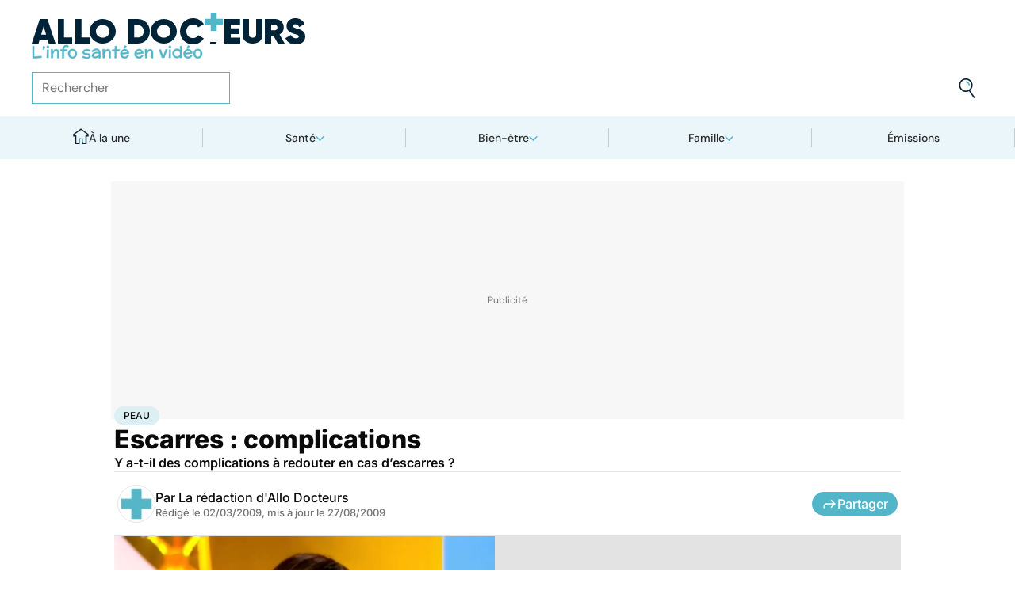

--- FILE ---
content_type: text/html
request_url: https://www.allodocteurs.fr/archives-escarres-complications-535.html
body_size: 56494
content:
<!doctype html>
<html lang="fr">
  <head>
    <meta charset="utf-8" />
    <meta name="viewport" content="width=device-width, initial-scale=1" />
    <meta http-equiv="X-UA-Compatible" content="IE=edge" />
    <link rel="manifest" href="/manifest.json" />
    
		<link href="./_app/immutable/assets/Image.Uvf4Qziz.css" rel="stylesheet">
		<link href="./_app/immutable/assets/0.BYva9Z62.css" rel="stylesheet">
		<link href="./_app/immutable/assets/GAMSlot.B5x6i6kc.css" rel="stylesheet">
		<link href="./_app/immutable/assets/Modal.DmPdMQk9.css" rel="stylesheet">
		<link href="./_app/immutable/assets/Body.1bW0Crkj.css" rel="stylesheet">
		<link href="./_app/immutable/assets/Breadcrumb.C8ICrUY2.css" rel="stylesheet">
		<link href="./_app/immutable/assets/HealthsheetsFeed.C3fXDaBS.css" rel="stylesheet">
		<link href="./_app/immutable/assets/Questions.BmLd_kdJ.css" rel="stylesheet">
		<link href="./_app/immutable/assets/71.DvrihftK.css" rel="stylesheet"><!--12qhfyh--><link rel="icon" type="icon/png" sizes="180x180" href="/favicon-180.png"/> <link rel="shortcut icon" href="/favicon.ico"/> <link rel="apple-touch-icon" sizes="180x180" href="/favicon-180.png"/> <link rel="preconnect" href="https://static.allodocteurs.fr"/> <meta name="theme-color" content="#52b6c8"/> <meta property="og:locale" content="fr_FR"/> <meta property="og:site_name" content="AlloDocteurs : Actualités santé, émission, maladies, symptômes"/> <!--[!--><meta name="robots" content="index,follow,all,max-snippet:-1,max-image-preview:large"/> <!--[--><meta property="og:title" content="Escarres : complications - Allo Docteurs"/><!--]--> <meta name="description" content="Y a-t-il des complications à redouter en cas d’escarres ?"/> <meta property="og:description" content="Y a-t-il des complications à redouter en cas d’escarres ?"/> <link rel="canonical" href="https://www.allodocteurs.fr/archives-escarres-complications-535.html"/> <meta property="og:url" content="https://www.allodocteurs.fr/archives-escarres-complications-535.html"/> <!--[--><meta property="og:image" content="https://static.allodocteurs.fr/v1/507-thumb/40c8cb19d215028c9876334f6d014140/media.jpg"/><!--]--> <meta property="og:image:width" content="1366"/> <meta property="og:image:height" content="768"/> <meta property="og:image:type" content="image/jpeg"/> <!--[--><!--[!--><!--[!--><!--[!--><!--[!--><!--[!--><!--]--><!--]--><!--]--><!--]--><!--]--><!--[!--><!--[!--><!--[!--><!--[!--><!--[!--><!--]--><!--]--><!--]--><!--]--><!--]--><!--]--><!--]--><!----><!--15amiol--><!--[!--><!--]--><!----><!--15amiol--><!--[!--><!--]--><!----><!--15amiol--><!--[!--><!--]--><!----><!--m5woni--><meta property="og:type" content="article"/> <meta property="og:article:published_time" content="2009-03-01T23:00:00.000Z"/> <!--[--><meta property="og:article:modified_time" content="2009-08-26T22:00:00.000Z"/><!--]--> <!--[--><!--]--> <!--[--><meta property="og:article:author" content="La rédaction d'Allo Docteurs"/><!--]--> <!--[--><meta property="og:article:section" content="Maladies"/><!--]--> <!--[--><meta property="og:article:tag" content="Peau"/><meta property="og:article:tag" content="Douleur"/><meta property="og:article:tag" content="Amputation"/><meta property="og:article:tag" content="Escarre"/><meta property="og:article:tag" content="Fièvre"/><meta property="og:article:tag" content="Maladie infectieuse"/><meta property="og:article:tag" content="J'ai mal…"/><meta property="og:article:tag" content="Maladies infectieuses et tropicales"/><meta property="og:article:tag" content="Chirurgie"/><meta property="og:article:tag" content="Archives"/><!--]--> <!--[--><!--]--> <!--[--><!--]--> <!--[--><!----><script type="application/ld+json">{"@context":"https://schema.org","@type":"NewsArticle","@id":"https://www.allodocteurs.fr/archives-escarres-complications-535.html#scope","headline":"Escarres : complications","description":"Y a-t-il des complications à redouter en cas d’escarres ?","mainEntityOfPage":{"@type":"WebPage","@id":"https://www.allodocteurs.fr/archives-escarres-complications-535.html#page","url":"https://www.allodocteurs.fr/archives-escarres-complications-535.html","breadcrumb":{"@type":"BreadcrumbList","itemListElement":[{"@type":"ListItem","position":1,"name":"Allo Docteurs","item":"https://www.allodocteurs.fr"},{"@type":"ListItem","position":2,"name":"Santé","item":"https://www.allodocteurs.fr/sante"},{"@type":"ListItem","position":3,"name":"Maladies","item":"https://www.allodocteurs.fr/sante/maladies"},{"@type":"ListItem","position":4,"name":"Peau","item":"https://www.allodocteurs.fr/peau"},{"@type":"ListItem","position":5,"name":"Escarres : complications"}]}},"datePublished":"2009-03-01T23:00:00.000Z","url":"https://www.allodocteurs.fr/archives-escarres-complications-535.html","publisher":{"@type":"Organization","name":"AlloDocteurs : Actualités santé, émission, maladies, symptômes","logo":"https://www.allodocteurs.fr/logo-468x60.png","description":"AlloDocteurs.fr contient tout ce qu'il faut savoir concernant votre santé : anatomie, fatigue, stress, sexualité, contraception, cancer, VIH, dépression, douleur, drogues, tabac, MST, allergies, alimentation, médecines douces, sommeil, etc.","telephone":"+33-1-58-88-84-42","email":"redaction@allodocteurs.fr","address":{"@type":"PostalAddress","streetAddress":"14 Avenue Gustave Eiffel","addressLocality":"Montigny Le Bretonneux","addressCountry":"FR","addressRegion":"Ile-de-France","postalCode":"78180"},"url":"https://www.allodocteurs.fr/","sameAs":["https://www.youtube.com/user/Allodocteurs","https://www.facebook.com/AlloDocteursFr/"]},"dateModified":"2009-08-26T22:00:00.000Z","image":["https://static.allodocteurs.fr/v1/507-thumb/40c8cb19d215028c9876334f6d014140/media.jpg"],"author":[{"@type":"Organization","name":"La rédaction d'Allo Docteurs","url":"https://www.allodocteurs.fr/auteurs/la-redaction-d-allodocteurs/"}],"video":{"@type":"VideoObject","name":"Escarres : complications","thumbnailUrl":"https://static.allodocteurs.fr/v1/507-thumb/40c8cb19d215028c9876334f6d014140/media.jpg","embedUrl":"https://www.allodocteurs.fr/archives-escarres-complications-535.html","uploadDate":"2014-12-12T13:26:20.000Z"}}</script><!----><!--]--><!----><!--15amiol--><!--[--><link rel="preload" as="image" href="https://static.allodocteurs.fr/v1/33012-square-48/7b0062bbc9797ca6d4d48bf4d0114711/media" imagesrcset="https://static.allodocteurs.fr/v1/33012-square-48/7b0062bbc9797ca6d4d48bf4d0114711/media 48w, https://static.allodocteurs.fr/v1/33012-square-96/7b0062bbc9797ca6d4d48bf4d0114711/media 96w" imagesizes="48px"/><!--]--><!----><!--15amiol--><!--[!--><!--]--><!----><!--15amiol--><!--[!--><!--]--><!----><!--15amiol--><!--[!--><!--]--><!----><!--15amiol--><!--[!--><!--]--><!----><!--15amiol--><!--[!--><!--]--><!----><!--15amiol--><!--[!--><!--]--><!----><!--15amiol--><!--[!--><!--]--><!----><!--15amiol--><!--[!--><!--]--><!----><!--15amiol--><!--[!--><!--]--><!----><!--15amiol--><!--[!--><!--]--><!----><!--15amiol--><!--[!--><!--]--><!----><title>Escarres : complications - Allo Docteurs</title>
    <noscript>
      <style>
        img[loading='lazy'] {
          opacity: 1 !important;
        }
      </style>
    </noscript>
  </head>
  <body data-sveltekit-preload-data="hover">
    <div style="display: contents"><!--[--><!--[--><!----><!----> <a href="#page" class="skip-link svelte-12qhfyh" aria-label="Aller au contenu principal"></a> <header class="t0 r0 l0 z-nav-fixed ws-nowrap bg-light fc-light-800 svelte-1wdz6z6"><div id="menu" class="wmx100 mx-auto p4 md:px8 svelte-1wdz6z6"><nav id="logo-nav" class="svelte-1wdz6z6"><a href="./" aria-label="Retour vers l'accueil" class="svelte-1wdz6z6"><img id="allodoc-logo" width="208" height="24" src="/_app/immutable/assets/logo.DCf6LNPi.svg" alt="Allo Docteurs" class="svelte-1wdz6z6"/> <img id="allodoc-baseline" width="136" height="12" src="/_app/immutable/assets/baseline.CTyKOvry.svg" alt="L'info santé en vidéo" class="svelte-1wdz6z6"/></a></nav> <nav id="types-nav" aria-label="Navigation principale" class="svelte-1wdz6z6"><ul class="svelte-1wdz6z6"><li class="svelte-1wdz6z6"><img src="data:image/svg+xml,%3csvg%20width='20px'%20version='1.1'%20xmlns='http://www.w3.org/2000/svg'%20xmlns:xlink='http://www.w3.org/1999/xlink'%20x='0px'%20y='0px'%20viewBox='0%200%20500%20500'%20style='enable-background:new%200%200%20500%20500;'%20xml:space='preserve'%3e%3cg%3e%3cpath%20fill='%2352B6C8'%20d='M394,412l22,24c52-46,84-112,84-186c0-68-28-130-72-175l-24,23c37,39,62,93,62,152C466,315,438,372,394,412z%20M51,402l27-21c-28-36-44-82-44-131l0,0H0C0,307,19,360,51,402z'/%3e%3c/g%3e%3cg%3e%3cpath%20fill='%230E2335'%20d='M404,98l24-23C383,29,320,0,250,0C112,0,0,112,0,250h34c0-120,96-216,216-216C311,34,365,58,404,98z%20M208,329%20V171l130,79L208,329z%20M175,362h44l152-91v-41l-153-92h-43V362z%20M416,436l-22-24c-38,33-89,54-144,54c-71,0-133-33-172-85l-27,21%20c46,59,118,98,199,98C314,500,372,476,416,436z'/%3e%3c/g%3e%3c/svg%3e" alt="" width="24" height="24" class="svelte-1wdz6z6"/> <a href="./videos" class="svelte-1wdz6z6">Vidéos</a></li> <li class="svelte-1wdz6z6"><img src="data:image/svg+xml,%3csvg%20width='22px'%20height='24px'%20viewBox='0%200%2022%2024'%20version='1.1'%20xmlns='http://www.w3.org/2000/svg'%20xmlns:xlink='http://www.w3.org/1999/xlink'%3e%3cg%20stroke='none'%20stroke-width='1'%20fill='none'%20fill-rule='evenodd'%3e%3cg%20transform='translate(-22.000000,%20-44.000000)'%3e%3cg%20transform='translate(20.000000,%2043.000000)'%3e%3cg%20transform='translate(2.166667,%201.625000)'%3e%3cg%20transform='translate(7.071687,%200.000000)'%3e%3cpolygon%20fill='%2352B6C8'%20points='5.64638554%2013.7596386%207.72951807%2013.7596386%208.88072289%208.00361446%206.85240964%208.00361446'%3e%3c/polygon%3e%3cpolygon%20fill='%23002337'%20fill-rule='nonzero'%20points='0%201.97349398%202.08313253%201.97349398%202.46686747%200%200.38373494%200'%3e%3c/polygon%3e%3cpolygon%20fill='%23002337'%20fill-rule='nonzero'%20points='6.24939759%2020.8313253%204.22108434%2020.8313253%203.8373494%2022.75%205.86566265%2022.75'%3e%3c/polygon%3e%3c/g%3e%3cg%20fill='%230E2335'%20fill-rule='nonzero'%3e%3cpath%20d='M13.9240964,8.00361446%20L15.9524096,8.00361446%20L17.596988,0%20L15.5686747,0%20L13.9240964,8.00361446%20Z%20M14.8012048,13.7596386%20L12.7180723,13.7596386%20L11.2927711,20.8313253%20L13.3210843,20.8313253%20L14.8012048,13.7596386%20Z%20M1.09638554,6.08493976%20L1.09638554,8.00361446%20L21.2698795,8.00361446%20L21.2698795,6.08493976%20L1.09638554,6.08493976%20Z%20M0,13.7596386%20L0,15.6783133%20L20.173494,15.6783133%20L20.173494,13.7596386%20L0,13.7596386%20Z%20M9.15481928,1.97349398%20L7.07168675,1.97349398%20L2.79578313,22.75%20L4.87891566,22.75%20L9.15481928,1.97349398%20Z'%20%3e%3c/path%3e%3c/g%3e%3c/g%3e%3c/g%3e%3c/g%3e%3c/g%3e%3c/svg%3e" alt="" width="22" height="24" class="svelte-1wdz6z6"/> <a href="./news" class="svelte-1wdz6z6">Actus</a></li> <li class="svelte-1wdz6z6"><img src="data:image/svg+xml,%3csvg%20width='21px'%20height='23px'%20viewBox='0%200%2021%2023'%20version='1.1'%20xmlns='http://www.w3.org/2000/svg'%20xmlns:xlink='http://www.w3.org/1999/xlink'%3e%3cg%20stroke='none'%20stroke-width='1'%20fill='none'%20fill-rule='evenodd'%3e%3cg%20transform='translate(-2.000000,%20-10.000000)'%3e%3cg%20transform='translate(0.000000,%209.000000)'%3e%3cpath%20d='M18.1306302,1.20463433%20L2.20463433,1.20463433%20L2.20463433,19.3599494%20L18.1306302,19.3599494%20L18.1306302,1.20463433%20Z%20M16.539,2.795%20L16.539,17.769%20L3.795,17.769%20L3.795,2.795%20L16.539,2.795%20Z'%20fill='%23000000'%3e%3c/path%3e%3cpolygon%20fill='%23000000'%20points='22.2953657%204.64036547%2022.2953657%2023.2310968%206.36971073%2023.2310968%206.36971073%2018.7947867%207.96044207%2018.7947867%207.96%2021.64%2020.704%2021.64%2020.704%206.231%2017.3128326%206.23109681%2017.3128326%204.64036547'%3e%3c/polygon%3e%3cpolygon%20fill='%2352B6C8'%20points='14.040881%208.84747538%2011.4475788%208.84747538%2011.4475788%206.20044872%208.88768575%206.20044872%208.88768575%208.84747538%206.29370174%208.84747538%206.29370174%2011.4604007%208.88768575%2011.4604007%208.88768575%2014.1077754%2011.4475788%2014.1077754%2011.4475788%2011.4604007%2014.040881%2011.4604007'%3e%3c/polygon%3e%3c/g%3e%3c/g%3e%3c/g%3e%3c/svg%3e" alt="" width="21" height="23" class="svelte-1wdz6z6"/> <a href="./dossiers" class="svelte-1wdz6z6">Fiches santé</a></li> <li class="svelte-1wdz6z6"><img src="data:image/svg+xml,%3csvg%20xmlns='http://www.w3.org/2000/svg'%20xmlns:xlink='http://www.w3.org/1999/xlink'%20viewBox='0%200%2024%2024'%20width='24px'%20height='24px'%20%3e%3cdefs%3e%3cstyle%3e.cls-1{clip-path:url(%23clippath);}.cls-2{fill:%20none;}.cls-2,.cls-3,.cls-4{stroke-width:%200px;}.cls-4{fill:%20%2352b6c8;}%3c/style%3e%3cclipPath%20id='clippath'%3e%3cpath%20class='cls-2'%20d='M23,23H1V1h22v22Z'/%3e%3c/clipPath%3e%3c/defs%3e%3cg%20class='cls-1'%3e%3cg%3e%3ccircle%20class='cls-4'%20cx='12.07'%20cy='16.47'%20r='1.62'/%3e%3cpath%20class='cls-4'%20d='M12.16,9.98c.27,1.62.73,3.26.72,4.87-.11.54-.29,1.08-.73,1.62h-.16c-.84-1.03-.86-2.08-.56-3.25.15-1.08.34-2.16.57-3.24h.16Z'/%3e%3cpolygon%20class='cls-4'%20points='21.74%2013.06%2019.7%2014.43%2019.25%2013.75%2021.34%2012.36%2021.74%2013.06'/%3e%3crect%20class='cls-4'%20x='17.9'%20y='10.56'%20width='2.69'%20height='.81'%20transform='translate(-2.12%2016.82)%20rotate(-45)'/%3e%3crect%20class='cls-4'%20x='15.9'%20y='8.76'%20width='3'%20height='.81'%20transform='translate(-.19%2017.97)%20rotate(-54.38)'/%3e%3crect%20class='cls-4'%20x='13.52'%20y='7.39'%20width='2.89'%20height='.81'%20transform='translate(2.84%2019.53)%20rotate(-71.57)'/%3e%3crect%20class='cls-4'%20x='11.67'%20y='6.74'%20width='.81'%20height='2.08'/%3e%3crect%20class='cls-4'%20x='8.9'%20y='6.71'%20width='.81'%20height='2.47'%20transform='translate(-1.34%201.91)%20rotate(-10.95)'/%3e%3crect%20class='cls-4'%20x='6.33'%20y='7.79'%20width='.81'%20height='2.46'%20transform='translate(-3.67%204.71)%20rotate(-30.74)'/%3e%3cpolygon%20class='cls-4'%20points='4.29%209.61%205.82%2011.45%205.2%2011.97%203.6%2010.04%204.29%209.61'/%3e%3cpolygon%20class='cls-4'%20points='2.55%2012.12%204.59%2013.59%204.11%2014.24%202.05%2012.76%202.55%2012.12'/%3e%3cpolygon%20class='cls-4'%20points='1.7%2015.24%203.6%2015.82%203.36%2016.6%201.55%2016.04%201.7%2015.24'/%3e%3cpolygon%20class='cls-4'%20points='22.41%2015.37%2020.44%2016%2020.68%2016.77%2022.69%2016.13%2022.41%2015.37'/%3e%3cpath%20class='cls-3'%20d='M1,17.89c0-.23-.09-5.63,3.36-9.13,1.88-1.91,4.36-2.85,7.59-2.85,10.95.07,11.05,11.85,11.05,11.96h-1.4c0-.43-.11-10.5-9.66-10.57h-.09c-2.71,0-4.89.81-6.48,2.42-3.03,3.07-2.96,8.08-2.96,8.13l-1.4.03Z'/%3e%3c/g%3e%3c/g%3e%3c/svg%3e" alt="" width="24" height="24" class="svelte-1wdz6z6"/> <a href="./outils" class="svelte-1wdz6z6">Tests</a></li></ul></nav> <form id="search-input" action="/search" method="GET" role="search" class="d-none md:d-flex ai-center ps-relative svelte-1wdz6z6"><input autocomplete="off" name="q" type="text" aria-label="Rechercher des articles, des sujets et plus" placeholder="Rechercher" value="" class="pr9 svelte-1wdz6z6"/> <input type="image" aria-label="Envoyer" src="data:image/svg+xml,%3csvg%20version='1.1'%20xmlns='http://www.w3.org/2000/svg'%20xmlns:xlink='http://www.w3.org/1999/xlink'%20x='0px'%20y='0px'%20viewBox='0%200%20500%20500'%20style='enable-background:new%200%200%20500%20500;'%20xml:space='preserve'%3e%3cg%3e%3cpath%20fill='%2352B6C8'%20d='M218.6,104.6c38,0,68,30,68,68h34c0-56-46-102-102-102V104.6z'/%3e%3c/g%3e%3cg%3e%3cpath%20fill='%230E2335'%20d='M85.6,143.6c14-74,86-123,161-108s123,86,108,160c-15,75-86,123-160,109C119.6,290.6,71.6,218.6,85.6,143.6z%20M52.6,137.6c-18,92,43,182,135,200c40,8,79,1,111-16l124,180l28-19l-123-180c31-24,53-59,61-100c18-92-43-183-135-201%20C160.6-16.4,70.6,44.6,52.6,137.6z'/%3e%3c/g%3e%3c/svg%3e" width="41" height="41" class="baw0 bg-transparent p2 ps-absolute r0 w-auto svelte-1wdz6z6"/></form> <nav id="social-nav" aria-label="Réseaux sociaux" class="svelte-1wdz6z6"><ul class="d-flex g2"><li class="svelte-1wdz6z6"><a aria-label="Allo Docteur sur FaceBook" href="https://www.facebook.com/AlloDocteursFr/" class="svelte-1wdz6z6"><img src="data:image/svg+xml,%3csvg%20xmlns='http://www.w3.org/2000/svg'%20xmlns:xlink='http://www.w3.org/1999/xlink'%20width='24'%20height='24'%20viewBox='0%200%2024%2024'%3e%3cdefs%3e%3cclipPath%3e%3cpath%20d='M24,12.073A12,12,0,1,0,10.125,24V15.563H7.078v-3.49h3.047V9.413c0-3.026,1.792-4.7,4.533-4.7a18.345,18.345,0,0,1,2.686.236V7.923H15.831a1.74,1.74,0,0,0-1.956,1.885v2.265H17.2l-.532,3.49h-2.8V24A12.054,12.054,0,0,0,24,12.073'%20fill='%233b5999'/%3e%3c/clipPath%3e%3c/defs%3e%3cg%3e%3cpath%20d='M24,12.073A12,12,0,1,0,10.125,24V15.563H7.078v-3.49h3.047V9.413c0-3.026,1.792-4.7,4.533-4.7a18.345,18.345,0,0,1,2.686.236V7.923H15.831a1.74,1.74,0,0,0-1.956,1.885v2.265H17.2l-.532,3.49h-2.8V24A12.054,12.054,0,0,0,24,12.073'%20fill='%233b5999'/%3e%3c/g%3e%3c/svg%3e" width="20" height="20" alt="" class="svelte-1wdz6z6"/></a></li> <li class="svelte-1wdz6z6"><a aria-label="Allo Docteurs sur YouTube" href="https://www.youtube.com/user/Allodocteurs" class="svelte-1wdz6z6"><img src="data:image/svg+xml,%3csvg%20xmlns='http://www.w3.org/2000/svg'%20xmlns:xlink='http://www.w3.org/1999/xlink'%20version='1.1'%20id='Layer_1'%20x='0px'%20y='0px'%20viewBox='0%200%20461.001%20461.001'%20style='enable-background:new%200%200%20461.001%20461.001;'%20xml:space='preserve'%3e%3cpath%20style='fill:%23F61C0D;'%20d='M365.257,67.393H95.744C42.866,67.393,0,110.259,0,163.137v134.728%20c0,52.878,42.866,95.744,95.744,95.744h269.513c52.878,0,95.744-42.866,95.744-95.744V163.137%20C461.001,110.259,418.135,67.393,365.257,67.393z%20M300.506,237.056l-126.06,60.123c-3.359,1.602-7.239-0.847-7.239-4.568V168.607%20c0-3.774,3.982-6.22,7.348-4.514l126.06,63.881C304.363,229.873,304.298,235.248,300.506,237.056z'/%3e%3c/svg%3e" width="20" height="20" alt="" class="svelte-1wdz6z6"/></a></li></ul></nav></div> <nav id="sections-nav" class="svelte-1wdz6z6" aria-label="Navigation des sections"><ul class="ps-relative d-grid grid__4 md:grid__5 visible"><!--[--><li class="md:d-flex d-none"><a class="d-flex ai-center md:jc-center g2" href="./"><img src="data:image/svg+xml,%3csvg%20version='1.1'%20xmlns='http://www.w3.org/2000/svg'%20xmlns:xlink='http://www.w3.org/1999/xlink'%20x='0px'%20y='0px'%20viewBox='0%200%20500%20500'%20style='enable-background:new%200%200%20500%20500;'%20xml:space='preserve'%3e%3cg%3e%3cpath%20fill='%2352B6C8'%20d='M247,353h38v74h35V318h-73V353z'/%3e%3c/g%3e%3cg%3e%3cpath%20fill='%230E2335'%20d='M70,500h145V353h32v-35h-67v147h-75V225H43v-23L250,50l207,152v23h-62v240h-75v-38h-35v73h145V260h65v-74%20L250,7L5,186v74h65V500z'/%3e%3c/g%3e%3c/svg%3e" width="20" height="20" class="mtn1" alt=""/> À la une</a></li><!----><!--]--> <!--[--><li><!--[--><button id="navbar-1" aria-controls="subnav-1" aria-expanded="false" class="d-flex ai-center jc-center g2 w100">Santé</button> <div class="dropdown md:fd-row"><ul id="subnav-1"><!--[!--><!--]--> <!--[--><li><!--[!--><a href="./sante/medicaments">Médicaments</a><!--]--></li><li><!--[!--><a href="./sante/maladies">Maladies</a><!--]--></li><li><!--[!--><a href="./sante/urgences">Urgences</a><!--]--></li><li><!--[!--><a href="./sante/bobos-du-quotidien">Bobos du quotidien</a><!--]--></li><li><!--[!--><a href="./sante/societe">Société</a><!--]--></li><!--]--> <!--[--><li class="btn mt6 d-flex ps-relative"><a class="link--overlay" href="./sante" title="Santé">Voir tout</a></li><!--]--> <!--[!--><!--]--></ul><!----> <!--[--><div class="top"><!--[!--><!--[--><!--[--><article class="card d-none md:d-flex fd-row ai-center g4 card__video"><div class="card--content"><!----><h3 class="card--title"><a href="./salmonelles-ne-consommez-pas-ces-lardons-vendus-partout-en-france-45924.html">Salmonelles : ne consommez pas ces lardons vendus partout en France</a><!----></h3><!----> <!--[!--><!--]--></div> <!--[--><picture class="card--thumb"><img src="https://static.allodocteurs.fr/v1/52973-thumb-235/236ae4a3f6d22ae643c347e36ad7c9ea/media" srcset="https://static.allodocteurs.fr/v1/52973-thumb-235/236ae4a3f6d22ae643c347e36ad7c9ea/media 235w, https://static.allodocteurs.fr/v1/52973-thumb-470/236ae4a3f6d22ae643c347e36ad7c9ea/media 470w" sizes="235px" width="235" height="132" alt="Rappel conso : lardons" loading="lazy" class="svelte-15amiol" onload="this.__e=event" onerror="this.__e=event"/><!----></picture><!--]--></article><!--]--><!--]--><!--]--><!----> <!--[--><div class="d-flex fd-column g3"><span>Top sujets</span> <!--[!--><!--[--><ul class="d-flex fw-nowrap overflow-x-auto fd-row g2 px2 md:px0"><!--[!--><!--]--> <!--[--><li class="tag"><a href="./covid">Covid</a></li><li class="tag"><a href="./vaccins">Vaccins</a></li><li class="tag"><a href="./chirurgie">Chirurgie</a></li><!--]--></ul><!--]--><!--]--><!----></div><!--]--></div><!--]--></div><!--]--></li><li><!--[--><button id="navbar-2" aria-controls="subnav-2" aria-expanded="false" class="d-flex ai-center jc-center g2 w100">Bien-être</button> <div class="dropdown md:fd-row"><ul id="subnav-2"><!--[!--><!--]--> <!--[--><li><!--[!--><a href="./bien-etre/nutrition">Nutrition</a><!--]--></li><li><!--[!--><a href="./bien-etre/psycho">Psycho</a><!--]--></li><li><!--[!--><a href="./bien-etre/sexo">Sexo</a><!--]--></li><li><!--[!--><a href="./bien-etre/sport-sante">Sport santé</a><!--]--></li><li><!--[!--><a href="./bien-etre/animaux">Animaux</a><!--]--></li><!--]--> <!--[--><li class="btn mt6 d-flex ps-relative"><a class="link--overlay" href="./bien-etre" title="Bien-être">Voir tout</a></li><!--]--> <!--[!--><!--]--></ul><!----> <!--[--><div class="top"><!--[!--><!--[--><!--[--><article class="card d-none md:d-flex fd-row ai-center g4 card__video"><div class="card--content"><!----><h3 class="card--title"><a href="./huile-de-foie-de-morue-et-foie-de-morue-quels-sont-leurs-bienfaits-45886.html">Huile de foie de morue et foie de morue : quels sont leurs bienfaits ?</a><!----></h3><!----> <!--[!--><!--]--></div> <!--[--><picture class="card--thumb"><img src="https://static.allodocteurs.fr/v1/52914-thumb-235/dd95cdd4b4a9af7c2b2e76dc180d198d/media" srcset="https://static.allodocteurs.fr/v1/52914-thumb-235/dd95cdd4b4a9af7c2b2e76dc180d198d/media 235w, https://static.allodocteurs.fr/v1/52914-thumb-470/dd95cdd4b4a9af7c2b2e76dc180d198d/media 470w" sizes="235px" width="235" height="132" alt="Huile de foie de morue : quels sont ses bienfaits ?" loading="lazy" class="svelte-15amiol" onload="this.__e=event" onerror="this.__e=event"/><!----></picture><!--]--></article><!--]--><!--]--><!--]--><!----> <!--[--><div class="d-flex fd-column g3"><span>Top sujets</span> <!--[!--><!--[--><ul class="d-flex fw-nowrap overflow-x-auto fd-row g2 px2 md:px0"><!--[!--><!--]--> <!--[--><li class="tag"><a href="./sexo">Sexo</a></li><li class="tag"><a href="./sommeil">Sommeil</a></li><li class="tag"><a href="./bien-etre-psycho">Bien-être - Psycho</a></li><li class="tag"><a href="./alimentation">Alimentation</a></li><li class="tag"><a href="./sport-et-sante">Sport et santé</a></li><li class="tag"><a href="./environnement-et-sante">Environnement et santé</a></li><!--]--></ul><!--]--><!--]--><!----></div><!--]--></div><!--]--></div><!--]--></li><li><!--[--><button id="navbar-3" aria-controls="subnav-3" aria-expanded="false" class="d-flex ai-center jc-center g2 w100">Famille</button> <div class="dropdown md:fd-row"><ul id="subnav-3"><!--[!--><!--]--> <!--[--><li><!--[!--><a href="./famille/grossesse">Grossesse</a><!--]--></li><li><!--[!--><a href="./famille/enfant">Enfant</a><!--]--></li><li><!--[!--><a href="./famille/procreation">Procréation</a><!--]--></li><!--]--> <!--[--><li class="btn mt6 d-flex ps-relative"><a class="link--overlay" href="./famille" title="Famille">Voir tout</a></li><!--]--> <!--[!--><!--]--></ul><!----> <!--[--><div class="top"><!--[!--><!--[--><!--[--><article class="card d-none md:d-flex fd-row ai-center g4 card__video"><div class="card--content"><!----><h3 class="card--title"><a href="./ce-quil-faut-savoir-du-vaste-rappel-de-laits-infantiles-annonce-par-lactalis-45928.html">Ce qu'il faut savoir sur le vaste rappel de laits infantiles annoncé par Lactalis</a><!----></h3><!----> <!--[!--><!--]--></div> <!--[--><picture class="card--thumb"><img src="https://static.allodocteurs.fr/v1/52959-thumb-235/64d0e5ea1b9c0f864eacf970e8cdd65a/media" srcset="https://static.allodocteurs.fr/v1/52959-thumb-235/64d0e5ea1b9c0f864eacf970e8cdd65a/media 235w, https://static.allodocteurs.fr/v1/52959-thumb-470/64d0e5ea1b9c0f864eacf970e8cdd65a/media 470w" sizes="235px" width="235" height="132" alt="lait infantile" loading="lazy" class="svelte-15amiol" onload="this.__e=event" onerror="this.__e=event"/><!----></picture><!--]--></article><!--]--><!--]--><!--]--><!----> <!--[--><div class="d-flex fd-column g3"><span>Top sujets</span> <!--[!--><!--[--><ul class="d-flex fw-nowrap overflow-x-auto fd-row g2 px2 md:px0"><!--[!--><!--]--> <!--[--><li class="tag"><a href="./diabete-de-grossesse">Diabète de grossesse</a></li><li class="tag"><a href="./accouchement">Accouchement</a></li><li class="tag"><a href="./vaccin">Vaccin</a></li><li class="tag"><a href="./produit-sucre">Produit sucré</a></li><li class="tag"><a href="./ethique-bioethique">Ethique, Bioéthique</a></li><li class="tag"><a href="./maladies-nutritionnelles">Maladies nutritionnelles</a></li><!--]--></ul><!--]--><!--]--><!----></div><!--]--></div><!--]--></div><!--]--></li><!--]--> <!--[!--><!--]--> <!--[--><li><a href="./emissions">Émissions</a></li><!----><!--]--></ul><!----></nav> <nav id="mobile-nav" class="md:d-none t t__slow ps-fixed b0 r0 l0 bg-light fc-light-900 fs-minion svelte-1wdz6z6"><ul class="d-grid grid__5"><li class="svelte-1wdz6z6"><img src="data:image/svg+xml,%3csvg%20version='1.1'%20xmlns='http://www.w3.org/2000/svg'%20xmlns:xlink='http://www.w3.org/1999/xlink'%20x='0px'%20y='0px'%20viewBox='0%200%20500%20500'%20style='enable-background:new%200%200%20500%20500;'%20xml:space='preserve'%3e%3cg%3e%3cpath%20fill='%2352B6C8'%20d='M247,353h38v74h35V318h-73V353z'/%3e%3c/g%3e%3cg%3e%3cpath%20fill='%230E2335'%20d='M70,500h145V353h32v-35h-67v147h-75V225H43v-23L250,50l207,152v23h-62v240h-75v-38h-35v73h145V260h65v-74%20L250,7L5,186v74h65V500z'/%3e%3c/g%3e%3c/svg%3e" alt="" width="28" height="28"/> <button class="svelte-1wdz6z6">À la une</button></li> <li class="svelte-1wdz6z6"><img src="data:image/svg+xml,%3csvg%20width='20px'%20version='1.1'%20xmlns='http://www.w3.org/2000/svg'%20xmlns:xlink='http://www.w3.org/1999/xlink'%20x='0px'%20y='0px'%20viewBox='0%200%20500%20500'%20style='enable-background:new%200%200%20500%20500;'%20xml:space='preserve'%3e%3cg%3e%3cpath%20fill='%2352B6C8'%20d='M394,412l22,24c52-46,84-112,84-186c0-68-28-130-72-175l-24,23c37,39,62,93,62,152C466,315,438,372,394,412z%20M51,402l27-21c-28-36-44-82-44-131l0,0H0C0,307,19,360,51,402z'/%3e%3c/g%3e%3cg%3e%3cpath%20fill='%230E2335'%20d='M404,98l24-23C383,29,320,0,250,0C112,0,0,112,0,250h34c0-120,96-216,216-216C311,34,365,58,404,98z%20M208,329%20V171l130,79L208,329z%20M175,362h44l152-91v-41l-153-92h-43V362z%20M416,436l-22-24c-38,33-89,54-144,54c-71,0-133-33-172-85l-27,21%20c46,59,118,98,199,98C314,500,372,476,416,436z'/%3e%3c/g%3e%3c/svg%3e" alt="" width="28" height="28"/> <button class="svelte-1wdz6z6">Vidéos</button></li> <li class="svelte-1wdz6z6"><img src="data:image/svg+xml,%3csvg%20width='21px'%20height='23px'%20viewBox='0%200%2021%2023'%20version='1.1'%20xmlns='http://www.w3.org/2000/svg'%20xmlns:xlink='http://www.w3.org/1999/xlink'%3e%3cg%20stroke='none'%20stroke-width='1'%20fill='none'%20fill-rule='evenodd'%3e%3cg%20transform='translate(-2.000000,%20-10.000000)'%3e%3cg%20transform='translate(0.000000,%209.000000)'%3e%3cpath%20d='M18.1306302,1.20463433%20L2.20463433,1.20463433%20L2.20463433,19.3599494%20L18.1306302,19.3599494%20L18.1306302,1.20463433%20Z%20M16.539,2.795%20L16.539,17.769%20L3.795,17.769%20L3.795,2.795%20L16.539,2.795%20Z'%20fill='%23000000'%3e%3c/path%3e%3cpolygon%20fill='%23000000'%20points='22.2953657%204.64036547%2022.2953657%2023.2310968%206.36971073%2023.2310968%206.36971073%2018.7947867%207.96044207%2018.7947867%207.96%2021.64%2020.704%2021.64%2020.704%206.231%2017.3128326%206.23109681%2017.3128326%204.64036547'%3e%3c/polygon%3e%3cpolygon%20fill='%2352B6C8'%20points='14.040881%208.84747538%2011.4475788%208.84747538%2011.4475788%206.20044872%208.88768575%206.20044872%208.88768575%208.84747538%206.29370174%208.84747538%206.29370174%2011.4604007%208.88768575%2011.4604007%208.88768575%2014.1077754%2011.4475788%2014.1077754%2011.4475788%2011.4604007%2014.040881%2011.4604007'%3e%3c/polygon%3e%3c/g%3e%3c/g%3e%3c/g%3e%3c/svg%3e" alt="" width="26" height="28"/> <button class="svelte-1wdz6z6">Fiches santé</button></li> <li class="svelte-1wdz6z6"><img src="data:image/svg+xml,%3csvg%20version='1.1'%20xmlns='http://www.w3.org/2000/svg'%20xmlns:xlink='http://www.w3.org/1999/xlink'%20x='0px'%20y='0px'%20viewBox='0%200%20500%20500'%20style='enable-background:new%200%200%20500%20500;'%20xml:space='preserve'%3e%3cg%3e%3cpath%20fill='%2352B6C8'%20d='M218.6,104.6c38,0,68,30,68,68h34c0-56-46-102-102-102V104.6z'/%3e%3c/g%3e%3cg%3e%3cpath%20fill='%230E2335'%20d='M85.6,143.6c14-74,86-123,161-108s123,86,108,160c-15,75-86,123-160,109C119.6,290.6,71.6,218.6,85.6,143.6z%20M52.6,137.6c-18,92,43,182,135,200c40,8,79,1,111-16l124,180l28-19l-123-180c31-24,53-59,61-100c18-92-43-183-135-201%20C160.6-16.4,70.6,44.6,52.6,137.6z'/%3e%3c/g%3e%3c/svg%3e" alt="" width="28" height="28"/> <button class="svelte-1wdz6z6">Recherche</button></li> <li class="svelte-1wdz6z6"><img src="data:image/svg+xml,%3csvg%20fill='%230E2335'%20xmlns='http://www.w3.org/2000/svg'%20viewBox='0%200%2024%2024'%20width='24px'%20height='24px'%3e%3cpath%20d='M%202%205%20L%202%207%20L%2022%207%20L%2022%205%20L%202%205%20z%20M%202%2011%20L%202%2013%20L%2022%2013%20L%2022%2011%20L%202%2011%20z%20M%202%2017%20L%202%2019%20L%2022%2019%20L%2022%2017%20L%202%2017%20z'/%3e%3c/svg%3e" alt="" width="28" height="28"/> <button id="burger" aria-label="Ouvrir la navigation" aria-controls="menu" class="svelte-1wdz6z6">Menu</button></li></ul></nav></header><!----> <div><main class="wmx100 mx-auto pb5 md:py5 d-flex fd-column g9 ws12 md:px1"><!----><!----><div data-lazyload="false" class="gam ad mx-auto wmx100 overflow-auto mt2 mbn4 svelte-1csmhzz d-none md:d-flex is-loading" data-slot="/21643048729,22469824358/allodocteurs/webresponsive/sante/article/top" data-targeting="{&quot;position&quot;:[&quot;top&quot;,&quot;arche&quot;],&quot;block_order&quot;:1}" style="--width: 0px; --width-md: 1000px; --height: 0px; --height-md: 300px; " data-desktop-sizes="1x1,728x90,970x90,970x150,970x250,1000x90,1000x200,1000x250,1000x300"></div><!----> <div data-lazyload="false" class="gam ad mx-auto wmx100 overflow-auto mt5 mbn6 svelte-1csmhzz md:d-none is-loading" data-slot="/21643048729,22469824358/allodocteurs/webresponsive/sante/article/top" data-targeting="{&quot;position&quot;:&quot;top&quot;,&quot;block_order&quot;:1}" style="--width: 300px; --width-md: 0px; --height: 50px; --height-md: 0px; " data-mobile-sizes="1x1,320x50,320x100,300x50,300x100"></div><!----><!----> <div class="ws12 wmx100 mx-auto px2 md:px1"><!--[--><nav class="fs-minion mbn4 fc-light-500 px2 md:px0" aria-label="Fil d'Ariane"><ul role="list" class="svelte-1ti8y5z"><!--[--><!--[--><li class="svelte-1ti8y5z"><a href="./" class="svelte-1ti8y5z">Accueil</a></li><!--]--><!--[!--><!--[--><li class="svelte-1ti8y5z"><a href="./sante" class="svelte-1ti8y5z">Santé</a></li><!--]--><!--]--><!--[!--><!--[--><li class="svelte-1ti8y5z"><a href="./sante/maladies" class="svelte-1ti8y5z">Maladies</a></li><!--]--><!--]--><!--[!--><!--[--><li class="svelte-1ti8y5z"><a href="./peau" class="svelte-1ti8y5z">Peau</a></li><!--]--><!--]--><!--[!--><!--[!--><!--]--><!--]--><!--]--></ul></nav><!--]--><!----></div> <section id="page" class="ws12 wmx100 mx-auto"><article id="scope" class="post grid--col2 d-flex fd-column g4"><header class="d-flex fd-column g4"><!--[--><!--[!--><div class="tag as-start mx2 md:mx1"><a href="./peau">Peau</a></div><!--]--><!--]--> <h1 class="fs-trafalgar ff-brand fw-800 px2 md:px1">Escarres : complications</h1> <p class="fs-body-copy ff-brand fw-600 px2 md:px1">Y a-t-il des complications à redouter en cas d’escarres ?</p> <div class="d-flex g4 fw-wrap ai-center bb bt bc-light-100 py4 px1 mx2 md:mx1 svelte-m5woni"><!--[--><!--[--><div class="fl1 d-flex ai-center fw-wrap sm:fw-nowrap g2 fs-long-primer"><div class="d-flex"><!--[--><!--[!--><img src="https://static.allodocteurs.fr/v1/33012-square-48/7b0062bbc9797ca6d4d48bf4d0114711/media" srcset="https://static.allodocteurs.fr/v1/33012-square-48/7b0062bbc9797ca6d4d48bf4d0114711/media 48w, https://static.allodocteurs.fr/v1/33012-square-96/7b0062bbc9797ca6d4d48bf4d0114711/media 96w" sizes="48px" width="48" height="48" alt="La rédaction d'Allo Docteurs" fetchpriority="high" class="fl-shrink0 bar-circle bg-light-100 ba bc-light-075 svelte-15amiol" onload="this.__e=event" onerror="this.__e=event"/><!--]--><!--]--></div> <div><p>Par <!--[--><a href="./auteurs/la-redaction-d-allodocteurs">La rédaction d'Allo Docteurs</a><!--]--></p> <p class="fs-brevier fc-light-500">Rédigé le <time datetime="2009-03-01T23:00:00.000Z">02/03/2009</time><!--[-->, mis à jour le <time datetime="2009-08-26T22:00:00.000Z">27/08/2009</time><!--]--></p></div></div><!--]--><!--]--> <button class="btn btn__sm fw-500 svelte-m5woni"><svg xmlns="http://www.w3.org/2000/svg" width="20" height="20" viewBox="0 0 24 24" fill="none" stroke="currentColor" stroke-width="2" stroke-linecap="round" stroke-linejoin="round" class="lucide-icon lucide lucide-forward"><!--[--><!----><path d="m15 17 5-5-5-5"><!----></path><!----><!----><path d="M4 18v-2a4 4 0 0 1 4-4h12"><!----></path><!----><!--]--><!----><!----></svg><!----> Partager</button></div> <!--[--><!--[--><figure class="post--thumb bg-light-100 md:mx1"><!--[--><div id="f2a25832-80d1-4ae3-a60b-9c24dbe2c1c5" class="video-player w100"><video controls preload="metadata" poster="https://static.allodocteurs.fr/v1/507-thumb-1080/40c8cb19d215028c9876334f6d014140/media" playsinline aria-label="" class="svelte-39i23f"><source src="https://static.allodocteurs.fr/btf-11-507-default-1080/40c8cb19d215028c9876334f6d014140/media.mp4" type="video/mp4"/> <track kind="captions"/></video></div><!--]--><!----></figure><!--]--><!--]--> <!--[!--><!--]--> <!--[!--><!--]--></header> <div class="post--body d-flex fd-column g5"><!--[--><!--[--><!--[!--><!----><!--[!--><!--[!--><!--[!--><p class="post--paragraph"><!--[!--><!--[--><!--[--><!----><!---->Les réponses avec le Dr Sylvie Meaume, dermatologue, chef de service de gérontologie à l’hôpital Charles Foix (94).<!----><!--]--><!--]--><!--]--><!----></p><!--]--><!--]--><!--]--><!----><!--]--><!--]--> <!--[--><!----><div class="bg-light-025 bt bb bc-light-100"><div class="OUTBRAIN" data-src="https://www.allodocteurs.fr/archives-escarres-complications-535.html" data-widget-id="GS_4"></div></div><!----><!--]--><!--[--><!--[!--><!----><!--[!--><!--[!--><!--[!--><p class="post--paragraph"><!--[!--><!--[--><!--[--><!----><!---->En savoir plus : <!----><!--]--><!--[--><!----><a href="/maladies-peau-escarre-la-peau-qui-se-necrose-193.html" target="_blank" rel="noopener"><!--[!--><!--[--><!--[--><!----><!---->Escarre, la peau qui se nécrose<!----><!--]--><!--]--><!--]--><!----></a><!----><!--]--><!--]--><!--]--><!----></p><!--]--><!--]--><!--]--><!----><!--]--><!--]--> <!--[!--><!--]--><!--]--><!----></div> <footer class="px2 md:px1"><!--[--><ul class="d-flex fw-wrap g2"><!--[--><li class="tag"><a href="./peau">Peau</a></li><li class="tag"><a href="./douleur">Douleur</a></li><li class="tag"><a href="./amputation">Amputation</a></li><li class="tag"><a href="./escarre">Escarre</a></li><li class="tag"><a href="./fievre">Fièvre</a></li><li class="tag"><a href="./maladie-infectieuse">Maladie infectieuse</a></li><li class="tag"><a href="./jai-mal">J'ai mal…</a></li><li class="tag"><a href="./maladies-infectieuses-et-tropicales">Maladies infectieuses et tropicales</a></li><li class="tag"><a href="./chirurgie">Chirurgie</a></li><li class="tag"><a href="./archives">Archives</a></li><!--]--></ul><!--]--></footer></article> <aside><!----><div data-lazyload="false" class="gam ad mx-auto wmx100 overflow-auto mt5 mbn6 svelte-1csmhzz is-loading" data-slot="/21643048729,22469824358/allodocteurs/webresponsive/sante/article/middle" data-targeting="{&quot;position&quot;:&quot;middle&quot;,&quot;block_order&quot;:2}" style="--width: 300px; --width-md: 300px; --height: 250px; --height-md: 250px; " data-mobile-sizes="1x1,300x250,320x250,300x600,300x1000,300x300,fluid" data-desktop-sizes="1x1,300x250,320x250,300x600,300x1000,300x300,fluid"></div><!----></aside></section> <!----><div class="bg-light-025 py4"><div class="ws12 wmx100 mx-auto px2 md:px1"><div class="OUTBRAIN" data-src="https://www.allodocteurs.fr/archives-escarres-complications-535.html" data-widget-id="GS_2"></div></div></div><!----> <!--[--><div class="ws12 wmx100 mx-auto"><section class="d-flex fd-column g4 related-tag svelte-m5woni"><h2 class="fs-paragon ff-brand fw-800 px2 md:px1 svelte-m5woni"><a href="./peau" class="svelte-m5woni">Peau</a></h2> <div class="d-flex fd-column g5 md:d-grid md:grid__3 md:px1"><!--[!--><!--[--><!--[--><article class="card card__video"><div class="card--content"><!----><h3 class="card--title"><a href="./huile-lait-savon-comment-bien-se-demaquiller-45779.html">Huile, lait, savon : comment bien se démaquiller ?</a><!----></h3><!----> <!--[!--><!--]--></div> <!--[--><picture class="card--thumb"><img src="https://static.allodocteurs.fr/v1/52734-thumb-380/9c39c92c44991a4c72de7269eeeff99b/media" srcset="https://static.allodocteurs.fr/v1/52734-thumb-320/9c39c92c44991a4c72de7269eeeff99b/media 320w, https://static.allodocteurs.fr/v1/52734-thumb-640/9c39c92c44991a4c72de7269eeeff99b/media 640w, https://static.allodocteurs.fr/v1/52734-thumb-380/9c39c92c44991a4c72de7269eeeff99b/media 380w, https://static.allodocteurs.fr/v1/52734-thumb-760/9c39c92c44991a4c72de7269eeeff99b/media 760w, https://static.allodocteurs.fr/v1/52734-thumb-480/9c39c92c44991a4c72de7269eeeff99b/media 480w, https://static.allodocteurs.fr/v1/52734-thumb-960/9c39c92c44991a4c72de7269eeeff99b/media 960w, https://static.allodocteurs.fr/v1/52734-thumb-540/9c39c92c44991a4c72de7269eeeff99b/media 540w, https://static.allodocteurs.fr/v1/52734-thumb-1080/9c39c92c44991a4c72de7269eeeff99b/media 1080w, https://static.allodocteurs.fr/v1/52734-thumb-990/9c39c92c44991a4c72de7269eeeff99b/media 990w, https://static.allodocteurs.fr/v1/52734-thumb-1980/9c39c92c44991a4c72de7269eeeff99b/media 1980w" sizes="(min-width: 1008px) 320px, 100vw" width="380" height="214" alt="Comment se démaquiller ?" loading="lazy" class="svelte-15amiol" onload="this.__e=event" onerror="this.__e=event"/><!----></picture><!--]--></article><!--]--><!--[--><article class="card card__video"><div class="card--content"><!----><h3 class="card--title"><a href="./soutien-gorge-ou-brassiere-cest-quoi-le-mieux-et-comment-les-choisir-45773.html">Soutien-gorge ou brassière : c'est quoi le mieux et comment les choisir ?</a><!----></h3><!----> <!--[!--><!--]--></div> <!--[--><picture class="card--thumb"><img src="https://static.allodocteurs.fr/v1/52714-thumb-380/b242600e0921ba10b85eb644e5628bc6/media" srcset="https://static.allodocteurs.fr/v1/52714-thumb-320/b242600e0921ba10b85eb644e5628bc6/media 320w, https://static.allodocteurs.fr/v1/52714-thumb-640/b242600e0921ba10b85eb644e5628bc6/media 640w, https://static.allodocteurs.fr/v1/52714-thumb-380/b242600e0921ba10b85eb644e5628bc6/media 380w, https://static.allodocteurs.fr/v1/52714-thumb-760/b242600e0921ba10b85eb644e5628bc6/media 760w, https://static.allodocteurs.fr/v1/52714-thumb-480/b242600e0921ba10b85eb644e5628bc6/media 480w, https://static.allodocteurs.fr/v1/52714-thumb-960/b242600e0921ba10b85eb644e5628bc6/media 960w, https://static.allodocteurs.fr/v1/52714-thumb-540/b242600e0921ba10b85eb644e5628bc6/media 540w, https://static.allodocteurs.fr/v1/52714-thumb-1080/b242600e0921ba10b85eb644e5628bc6/media 1080w, https://static.allodocteurs.fr/v1/52714-thumb-990/b242600e0921ba10b85eb644e5628bc6/media 990w, https://static.allodocteurs.fr/v1/52714-thumb-1980/b242600e0921ba10b85eb644e5628bc6/media 1980w" sizes="(min-width: 1008px) 320px, 100vw" width="380" height="214" alt="Soutien-gorge ou brassière : comment bien choisir ? " loading="lazy" class="svelte-15amiol" onload="this.__e=event" onerror="this.__e=event"/><!----></picture><!--]--></article><!--]--><!--[--><article class="card card__video"><div class="card--content"><!----><h3 class="card--title"><a href="./huile-essentielle-de-romarin-huile-de-ricin-peut-on-les-utiliser-sans-risque-sur-les-cheveux-45616.html">Huile essentielle de romarin, huile de ricin... peut-on les utiliser sans risque sur les cheveux ?</a><!----></h3><!----> <!--[!--><!--]--></div> <!--[--><picture class="card--thumb"><img src="https://static.allodocteurs.fr/v1/52488-thumb-380/2d4dbdf52fd76bf42bfa364c9db7ec43/media" srcset="https://static.allodocteurs.fr/v1/52488-thumb-320/2d4dbdf52fd76bf42bfa364c9db7ec43/media 320w, https://static.allodocteurs.fr/v1/52488-thumb-640/2d4dbdf52fd76bf42bfa364c9db7ec43/media 640w, https://static.allodocteurs.fr/v1/52488-thumb-380/2d4dbdf52fd76bf42bfa364c9db7ec43/media 380w, https://static.allodocteurs.fr/v1/52488-thumb-760/2d4dbdf52fd76bf42bfa364c9db7ec43/media 760w, https://static.allodocteurs.fr/v1/52488-thumb-480/2d4dbdf52fd76bf42bfa364c9db7ec43/media 480w, https://static.allodocteurs.fr/v1/52488-thumb-960/2d4dbdf52fd76bf42bfa364c9db7ec43/media 960w, https://static.allodocteurs.fr/v1/52488-thumb-540/2d4dbdf52fd76bf42bfa364c9db7ec43/media 540w, https://static.allodocteurs.fr/v1/52488-thumb-1080/2d4dbdf52fd76bf42bfa364c9db7ec43/media 1080w, https://static.allodocteurs.fr/v1/52488-thumb-990/2d4dbdf52fd76bf42bfa364c9db7ec43/media 990w, https://static.allodocteurs.fr/v1/52488-thumb-1980/2d4dbdf52fd76bf42bfa364c9db7ec43/media 1980w" sizes="(min-width: 1008px) 320px, 100vw" width="380" height="214" alt="Les huiles essentielles sont-elles vraiment efficaces pour la santé des cheveux ? " loading="lazy" class="svelte-15amiol" onload="this.__e=event" onerror="this.__e=event"/><!----></picture><!--]--></article><!--]--><!--]--><!--]--><!----></div> <a href="./peau" class="btn mx2 md:mx1">Voir plus</a></section></div><!--]--> <section class="ws12 wmx100 mx-auto md:px1"><div class="d-flex fd-column g8"><section><section class="d-flex fd-column g4"><h2 class="ico ico-videos fs-paragon ff-brand fw-800 mx2 md:mx0"><a href="./videos">Plus de vidéos</a></h2> <div class="d-grid g5 md:grid__2"><!--[!--><!--[--><!--[--><article class="card card__video"><div class="card--content"><!----><h3 class="card--title"><a href="./mycose-ou-vaginose-on-vous-explique-comment-les-differencier-et-les-soigner-45885.html">Mycose ou vaginose : on vous explique comment les différencier et les soigner</a><!----></h3><!----> <!--[!--><!--]--></div> <!--[--><picture class="card--thumb"><img src="https://static.allodocteurs.fr/v1/52915-thumb-380/dbc9a24cdb954e9483f47bc848b2ab51/media" srcset="https://static.allodocteurs.fr/v1/52915-thumb-320/dbc9a24cdb954e9483f47bc848b2ab51/media 320w, https://static.allodocteurs.fr/v1/52915-thumb-640/dbc9a24cdb954e9483f47bc848b2ab51/media 640w, https://static.allodocteurs.fr/v1/52915-thumb-380/dbc9a24cdb954e9483f47bc848b2ab51/media 380w, https://static.allodocteurs.fr/v1/52915-thumb-760/dbc9a24cdb954e9483f47bc848b2ab51/media 760w, https://static.allodocteurs.fr/v1/52915-thumb-480/dbc9a24cdb954e9483f47bc848b2ab51/media 480w, https://static.allodocteurs.fr/v1/52915-thumb-960/dbc9a24cdb954e9483f47bc848b2ab51/media 960w, https://static.allodocteurs.fr/v1/52915-thumb-540/dbc9a24cdb954e9483f47bc848b2ab51/media 540w, https://static.allodocteurs.fr/v1/52915-thumb-1080/dbc9a24cdb954e9483f47bc848b2ab51/media 1080w, https://static.allodocteurs.fr/v1/52915-thumb-990/dbc9a24cdb954e9483f47bc848b2ab51/media 990w, https://static.allodocteurs.fr/v1/52915-thumb-1980/dbc9a24cdb954e9483f47bc848b2ab51/media 1980w" sizes="(min-width: 1008px) 320px, 100vw" width="380" height="214" alt="Comment différencier une mycose et une vaginose ?" loading="lazy" class="svelte-15amiol" onload="this.__e=event" onerror="this.__e=event"/><!----></picture><!--]--></article><!--]--><!--[--><article class="card card__video"><div class="card--content"><!----><h3 class="card--title"><a href="./a-quelle-frequence-faut-il-laver-ses-serviettes-de-bain-45691.html">À quelle fréquence faut-il laver ses serviettes de bain ?</a><!----></h3><!----> <!--[!--><!--]--></div> <!--[--><picture class="card--thumb"><img src="https://static.allodocteurs.fr/v1/52588-thumb-380/06c4dda8d9264a0c707ddb87e087b982/media" srcset="https://static.allodocteurs.fr/v1/52588-thumb-320/06c4dda8d9264a0c707ddb87e087b982/media 320w, https://static.allodocteurs.fr/v1/52588-thumb-640/06c4dda8d9264a0c707ddb87e087b982/media 640w, https://static.allodocteurs.fr/v1/52588-thumb-380/06c4dda8d9264a0c707ddb87e087b982/media 380w, https://static.allodocteurs.fr/v1/52588-thumb-760/06c4dda8d9264a0c707ddb87e087b982/media 760w, https://static.allodocteurs.fr/v1/52588-thumb-480/06c4dda8d9264a0c707ddb87e087b982/media 480w, https://static.allodocteurs.fr/v1/52588-thumb-960/06c4dda8d9264a0c707ddb87e087b982/media 960w, https://static.allodocteurs.fr/v1/52588-thumb-540/06c4dda8d9264a0c707ddb87e087b982/media 540w, https://static.allodocteurs.fr/v1/52588-thumb-1080/06c4dda8d9264a0c707ddb87e087b982/media 1080w, https://static.allodocteurs.fr/v1/52588-thumb-990/06c4dda8d9264a0c707ddb87e087b982/media 990w, https://static.allodocteurs.fr/v1/52588-thumb-1980/06c4dda8d9264a0c707ddb87e087b982/media 1980w" sizes="(min-width: 1008px) 320px, 100vw" width="380" height="214" alt="À quelle fréquence faut-il changer ses serviettes ?" loading="lazy" class="svelte-15amiol" onload="this.__e=event" onerror="this.__e=event"/><!----></picture><!--]--></article><!--]--><!--[--><article class="card card__video"><div class="card--content"><!----><h3 class="card--title"><a href="./eau-de-riz-vinaigre-moutarde-ces-remedes-sont-ils-vraiment-bons-pour-nos-cheveux-45753.html">Eau de riz, vinaigre, moutarde... ces remèdes sont-ils vraiment bons pour nos cheveux ?</a><!----></h3><!----> <!--[!--><!--]--></div> <!--[--><picture class="card--thumb"><img src="https://static.allodocteurs.fr/v1/52684-thumb-380/0a342662931afbf9a6d85e16b339b532/media" srcset="https://static.allodocteurs.fr/v1/52684-thumb-320/0a342662931afbf9a6d85e16b339b532/media 320w, https://static.allodocteurs.fr/v1/52684-thumb-640/0a342662931afbf9a6d85e16b339b532/media 640w, https://static.allodocteurs.fr/v1/52684-thumb-380/0a342662931afbf9a6d85e16b339b532/media 380w, https://static.allodocteurs.fr/v1/52684-thumb-760/0a342662931afbf9a6d85e16b339b532/media 760w, https://static.allodocteurs.fr/v1/52684-thumb-480/0a342662931afbf9a6d85e16b339b532/media 480w, https://static.allodocteurs.fr/v1/52684-thumb-960/0a342662931afbf9a6d85e16b339b532/media 960w, https://static.allodocteurs.fr/v1/52684-thumb-540/0a342662931afbf9a6d85e16b339b532/media 540w, https://static.allodocteurs.fr/v1/52684-thumb-1080/0a342662931afbf9a6d85e16b339b532/media 1080w, https://static.allodocteurs.fr/v1/52684-thumb-990/0a342662931afbf9a6d85e16b339b532/media 990w, https://static.allodocteurs.fr/v1/52684-thumb-1980/0a342662931afbf9a6d85e16b339b532/media 1980w" sizes="(min-width: 1008px) 320px, 100vw" width="380" height="214" alt="astuces naturelles cheveux" loading="lazy" class="svelte-15amiol" onload="this.__e=event" onerror="this.__e=event"/><!----></picture><!--]--></article><!--]--><!--[--><article class="card card__video"><div class="card--content"><!----><h3 class="card--title"><a href="./nos-quatre-astuces-pour-mieux-supporter-le-froid-en-hiver-45841.html">Nos quatre astuces pour mieux supporter le froid en hiver</a><!----></h3><!----> <!--[!--><!--]--></div> <!--[--><picture class="card--thumb"><img src="https://static.allodocteurs.fr/v1/52826-thumb-380/7045c2edd06575bd46e2c35d8d3d64f3/media" srcset="https://static.allodocteurs.fr/v1/52826-thumb-320/7045c2edd06575bd46e2c35d8d3d64f3/media 320w, https://static.allodocteurs.fr/v1/52826-thumb-640/7045c2edd06575bd46e2c35d8d3d64f3/media 640w, https://static.allodocteurs.fr/v1/52826-thumb-380/7045c2edd06575bd46e2c35d8d3d64f3/media 380w, https://static.allodocteurs.fr/v1/52826-thumb-760/7045c2edd06575bd46e2c35d8d3d64f3/media 760w, https://static.allodocteurs.fr/v1/52826-thumb-480/7045c2edd06575bd46e2c35d8d3d64f3/media 480w, https://static.allodocteurs.fr/v1/52826-thumb-960/7045c2edd06575bd46e2c35d8d3d64f3/media 960w, https://static.allodocteurs.fr/v1/52826-thumb-540/7045c2edd06575bd46e2c35d8d3d64f3/media 540w, https://static.allodocteurs.fr/v1/52826-thumb-1080/7045c2edd06575bd46e2c35d8d3d64f3/media 1080w, https://static.allodocteurs.fr/v1/52826-thumb-990/7045c2edd06575bd46e2c35d8d3d64f3/media 990w, https://static.allodocteurs.fr/v1/52826-thumb-1980/7045c2edd06575bd46e2c35d8d3d64f3/media 1980w" sizes="(min-width: 1008px) 320px, 100vw" width="380" height="214" alt="astuces pour se protéger du froid" loading="lazy" class="svelte-15amiol" onload="this.__e=event" onerror="this.__e=event"/><!----></picture><!--]--></article><!--]--><!--]--><!--]--><!----></div> <a href="./videos" class="btn mx2 md:mx0">Plus de vidéos</a></section><!----></section></div> <aside><!----><div data-lazyload="true" class="gam ad mx-auto wmx100 overflow-auto mt5 mbn6 svelte-1csmhzz is-loading" data-slot="/21643048729,22469824358/allodocteurs/webresponsive/sante/article/bottom" data-targeting="{&quot;position&quot;:&quot;bottom&quot;,&quot;block_order&quot;:3}" style="--width: 300px; --width-md: 300px; --height: 250px; --height-md: 250px; " data-mobile-sizes="1x1,300x250,320x250,300x600,300x1000,300x300,fluid" data-desktop-sizes="1x1,300x250,320x250,300x600,300x1000,300x300,fluid"></div><!----></aside></section> <div class="ws12 wmx100 mx-auto md:px1"><section class="d-flex fd-column g4"><h2 class="ico ico-healthsheets fs-paragon ff-brand fw-800 mx2 md:mx0 svelte-a0dlzm"><a href="./dossiers" class="svelte-a0dlzm">Nos fiches santé</a></h2> <div class="d-flex fw-nowrap overflow-x-auto g2 md:g5 md:d-grid md:grid__4 px2 md:px0"><!--[!--><!--[--><!--[--><article class="card card__square"><div class="card--content"><!----><h3 class="card--title"><a href="./virus-du-nil-occidental-ce-quil-faut-savoir-sur-cette-infection-33265.html">Virus du Nil occidental : ce qu’il faut savoir sur cette infection</a><!----></h3><!----> <!--[!--><!--]--></div> <!--[--><picture class="card--thumb card--thumb__square"><img src="https://static.allodocteurs.fr/v1/36083-square-380/83dc8416ba51f3e2942576f7fd28837a/media" srcset="https://static.allodocteurs.fr/v1/36083-square-180/83dc8416ba51f3e2942576f7fd28837a/media 180w, https://static.allodocteurs.fr/v1/36083-square-360/83dc8416ba51f3e2942576f7fd28837a/media 360w, https://static.allodocteurs.fr/v1/36083-square-240/83dc8416ba51f3e2942576f7fd28837a/media 240w, https://static.allodocteurs.fr/v1/36083-square-480/83dc8416ba51f3e2942576f7fd28837a/media 480w, https://static.allodocteurs.fr/v1/36083-square-320/83dc8416ba51f3e2942576f7fd28837a/media 320w, https://static.allodocteurs.fr/v1/36083-square-640/83dc8416ba51f3e2942576f7fd28837a/media 640w, https://static.allodocteurs.fr/v1/36083-square-380/83dc8416ba51f3e2942576f7fd28837a/media 380w, https://static.allodocteurs.fr/v1/36083-square-760/83dc8416ba51f3e2942576f7fd28837a/media 760w" sizes="(min-width: 1008px) 235px, 44vw" width="380" height="380" alt="Virus du Nil occidental : ce qu’il faut savoir sur cette infection" loading="lazy" class="svelte-15amiol" onload="this.__e=event" onerror="this.__e=event"/><!----></picture><!--]--></article><!--]--><!--[--><article class="card card__square"><div class="card--content"><!----><h3 class="card--title"><a href="./tout-savoir-sur-le-vitiligo-32656.html">Tout savoir sur le vitiligo</a><!----></h3><!----> <!--[!--><!--]--></div> <!--[--><picture class="card--thumb card--thumb__square"><img src="https://static.allodocteurs.fr/v1/34897-square-380/da74611b5332a559e450d42ef87b5d42/media" srcset="https://static.allodocteurs.fr/v1/34897-square-180/da74611b5332a559e450d42ef87b5d42/media 180w, https://static.allodocteurs.fr/v1/34897-square-360/da74611b5332a559e450d42ef87b5d42/media 360w, https://static.allodocteurs.fr/v1/34897-square-240/da74611b5332a559e450d42ef87b5d42/media 240w, https://static.allodocteurs.fr/v1/34897-square-480/da74611b5332a559e450d42ef87b5d42/media 480w, https://static.allodocteurs.fr/v1/34897-square-320/da74611b5332a559e450d42ef87b5d42/media 320w, https://static.allodocteurs.fr/v1/34897-square-640/da74611b5332a559e450d42ef87b5d42/media 640w, https://static.allodocteurs.fr/v1/34897-square-380/da74611b5332a559e450d42ef87b5d42/media 380w, https://static.allodocteurs.fr/v1/34897-square-760/da74611b5332a559e450d42ef87b5d42/media 760w" sizes="(min-width: 1008px) 235px, 44vw" width="380" height="380" alt="Tout savoir sur le vitiligo" loading="lazy" class="svelte-15amiol" onload="this.__e=event" onerror="this.__e=event"/><!----></picture><!--]--></article><!--]--><!--[--><article class="card card__square"><div class="card--content"><!----><h3 class="card--title"><a href="./tout-savoir-sur-le-cancer-de-la-vessie-32617.html">Tout savoir sur le cancer de la vessie</a><!----></h3><!----> <!--[!--><!--]--></div> <!--[--><picture class="card--thumb card--thumb__square"><img src="https://static.allodocteurs.fr/v1/34842-square-380/6ddf11633451faef126cdf6755cb376f/media" srcset="https://static.allodocteurs.fr/v1/34842-square-180/6ddf11633451faef126cdf6755cb376f/media 180w, https://static.allodocteurs.fr/v1/34842-square-360/6ddf11633451faef126cdf6755cb376f/media 360w, https://static.allodocteurs.fr/v1/34842-square-240/6ddf11633451faef126cdf6755cb376f/media 240w, https://static.allodocteurs.fr/v1/34842-square-480/6ddf11633451faef126cdf6755cb376f/media 480w, https://static.allodocteurs.fr/v1/34842-square-320/6ddf11633451faef126cdf6755cb376f/media 320w, https://static.allodocteurs.fr/v1/34842-square-640/6ddf11633451faef126cdf6755cb376f/media 640w, https://static.allodocteurs.fr/v1/34842-square-380/6ddf11633451faef126cdf6755cb376f/media 380w, https://static.allodocteurs.fr/v1/34842-square-760/6ddf11633451faef126cdf6755cb376f/media 760w" sizes="(min-width: 1008px) 235px, 44vw" width="380" height="380" alt="Tout savoir sur le cancer de la vessie" loading="lazy" class="svelte-15amiol" onload="this.__e=event" onerror="this.__e=event"/><!----></picture><!--]--></article><!--]--><!--[--><article class="card card__square"><div class="card--content"><!----><h3 class="card--title"><a href="./le-tramadol-un-medicament-a-risque-32184.html">Le tramadol, un médicament à risque</a><!----></h3><!----> <!--[!--><!--]--></div> <!--[--><picture class="card--thumb card--thumb__square"><img src="https://static.allodocteurs.fr/v1/34053-square-380/63af8cdb3f90b9831cbfd603ad7d57a4/media" srcset="https://static.allodocteurs.fr/v1/34053-square-180/63af8cdb3f90b9831cbfd603ad7d57a4/media 180w, https://static.allodocteurs.fr/v1/34053-square-360/63af8cdb3f90b9831cbfd603ad7d57a4/media 360w, https://static.allodocteurs.fr/v1/34053-square-240/63af8cdb3f90b9831cbfd603ad7d57a4/media 240w, https://static.allodocteurs.fr/v1/34053-square-480/63af8cdb3f90b9831cbfd603ad7d57a4/media 480w, https://static.allodocteurs.fr/v1/34053-square-320/63af8cdb3f90b9831cbfd603ad7d57a4/media 320w, https://static.allodocteurs.fr/v1/34053-square-640/63af8cdb3f90b9831cbfd603ad7d57a4/media 640w, https://static.allodocteurs.fr/v1/34053-square-380/63af8cdb3f90b9831cbfd603ad7d57a4/media 380w, https://static.allodocteurs.fr/v1/34053-square-760/63af8cdb3f90b9831cbfd603ad7d57a4/media 760w" sizes="(min-width: 1008px) 235px, 44vw" width="380" height="380" alt="Le tramadol, un médicament à risque" loading="lazy" class="svelte-15amiol" onload="this.__e=event" onerror="this.__e=event"/><!----></picture><!--]--></article><!--]--><!--]--><!--]--><!----></div> <!--[--><a href="./dossiers" class="btn mx2 md:mx0">Voir toutes les fiches santé</a><!--]--></section><!----></div><!----><!----></main></div> <footer class="w100 bg-primary-050 pt6 pb9 px5 g6 d-flex fd-column ai-center svelte-1tjeaz0"><a aria-label="Accueil" href="./"><img src="/_app/immutable/assets/logo-full.CWQycPr6.svg" alt="Allo Docteurs, l'info santé en vidéo" width="223" height="86"/></a> <ul class="d-flex fw-wrap jc-center g2"><!--[--><li class="tag bg-primary-075 h:bg-primary-200"><a href="./recettes">Recettes</a></li><li class="tag bg-primary-075 h:bg-primary-200"><a href="./rappel-produit">Rappel produit</a></li><li class="tag bg-primary-075 h:bg-primary-200"><a href="./le-magazine-de-la-sante">Le Mag de la Santé</a></li><li class="tag bg-primary-075 h:bg-primary-200"><a href="./cancer">Cancer</a></li><li class="tag bg-primary-075 h:bg-primary-200"><a href="./medicaments">Médicaments</a></li><!--]--></ul> <hr class="ws12 wmx100"/> <div class="d-flex fd-column md:fd-row md:jc-space-between g6 ws12 wmx100"><nav aria-label="Liens utiles" class="svelte-1tjeaz0"><ul class="d-grid grid__2 g2 fs-long-primer"><li><a href="./qui-sommes-nous.html" class="svelte-1tjeaz0">Qui sommes-nous ?</a></li> <li><button class="svelte-1tjeaz0">Gestion des cookies</button></li> <li><a href="./mentions-legales.html" class="svelte-1tjeaz0">Mentions légales</a></li> <li><a href="./cookie-policy.html" class="svelte-1tjeaz0">Politiques de confidentialité</a></li> <li><a href="./charte.html" class="svelte-1tjeaz0">Charte d'utilisation</a></li> <li><a href="./tags" class="svelte-1tjeaz0">Index thématique</a></li> <li><a href="./rss.html" class="svelte-1tjeaz0">Flux RSS</a></li> <li><a href="./atom.html" class="svelte-1tjeaz0">Flux Atom</a></li></ul></nav> <hr class="md:d-none"/> <nav aria-label="Réseaux sociaux" class="d-flex fd-column md:fd-row md:ai-center mb-auto g2 md:g7 md:fd-row md:jc-space-between svelte-1tjeaz0"><span class="fw-900 fs-long-primer">Retrouvez-nous sur</span> <ul class="d-flex g6"><li><a aria-label="Allo Docteur sur FaceBook" href="https://www.facebook.com/AlloDocteursFr/" class="svelte-1tjeaz0"><img src="data:image/svg+xml,%3csvg%20xmlns='http://www.w3.org/2000/svg'%20xmlns:xlink='http://www.w3.org/1999/xlink'%20width='24'%20height='24'%20viewBox='0%200%2024%2024'%3e%3cdefs%3e%3cclipPath%3e%3cpath%20d='M24,12.073A12,12,0,1,0,10.125,24V15.563H7.078v-3.49h3.047V9.413c0-3.026,1.792-4.7,4.533-4.7a18.345,18.345,0,0,1,2.686.236V7.923H15.831a1.74,1.74,0,0,0-1.956,1.885v2.265H17.2l-.532,3.49h-2.8V24A12.054,12.054,0,0,0,24,12.073'%20fill='%233b5999'/%3e%3c/clipPath%3e%3c/defs%3e%3cg%3e%3cpath%20d='M24,12.073A12,12,0,1,0,10.125,24V15.563H7.078v-3.49h3.047V9.413c0-3.026,1.792-4.7,4.533-4.7a18.345,18.345,0,0,1,2.686.236V7.923H15.831a1.74,1.74,0,0,0-1.956,1.885v2.265H17.2l-.532,3.49h-2.8V24A12.054,12.054,0,0,0,24,12.073'%20fill='%233b5999'/%3e%3c/g%3e%3c/svg%3e" width="24" height="24" alt=""/></a></li> <li><a aria-label="Allo Docteur sur YouTube" href="https://www.youtube.com/user/Allodocteurs" class="svelte-1tjeaz0"><img src="data:image/svg+xml,%3csvg%20xmlns='http://www.w3.org/2000/svg'%20xmlns:xlink='http://www.w3.org/1999/xlink'%20version='1.1'%20id='Layer_1'%20x='0px'%20y='0px'%20viewBox='0%200%20461.001%20461.001'%20style='enable-background:new%200%200%20461.001%20461.001;'%20xml:space='preserve'%3e%3cpath%20style='fill:%23F61C0D;'%20d='M365.257,67.393H95.744C42.866,67.393,0,110.259,0,163.137v134.728%20c0,52.878,42.866,95.744,95.744,95.744h269.513c52.878,0,95.744-42.866,95.744-95.744V163.137%20C461.001,110.259,418.135,67.393,365.257,67.393z%20M300.506,237.056l-126.06,60.123c-3.359,1.602-7.239-0.847-7.239-4.568V168.607%20c0-3.774,3.982-6.22,7.348-4.514l126.06,63.881C304.363,229.873,304.298,235.248,300.506,237.056z'/%3e%3c/svg%3e" width="24" height="24" alt=""/></a></li></ul></nav></div></footer><!----> <!--[!--><!--]--><!----><!--]--> <!--[!--><!--]--><!--]-->
			
			<script>
				{
					__sveltekit_clcvr1 = {
						base: new URL(".", location).pathname.slice(0, -1)
					};

					const element = document.currentScript.parentElement;

					Promise.all([
						import("./_app/immutable/entry/start.CNGrOY4t.js"),
						import("./_app/immutable/entry/app.D78GO8PS.js")
					]).then(([kit, app]) => {
						kit.start(app, element, {
							node_ids: [0, 71],
							data: [{type:"data",data:{settings:{title:"AlloDocteurs : Actualités santé, émission, maladies, symptômes",description:"AlloDocteurs.fr contient tout ce qu'il faut savoir concernant votre santé : anatomie, fatigue, stress, sexualité, contraception, cancer, VIH, dépression, douleur, drogues, tabac, MST, allergies, alimentation, médecines douces, sommeil, etc.",custom:{"enquete-de-sante":"20/01##Tutelles, curatelles : protéger les majeurs vulnérables##\n17/03##Obésité##\nAvril 2026##Insomnies##\nMai 2026##Détoxifier son alimentation##\nJuin 2026##Se soigner grâce à la nature##","le-magazine-de-la-sante":"19/01##Dépression : quels traitements ?##\n29/01##J’entends moins bien avec l’âge : que faire ?##\n21/01##J’ai peur de l’anesthésie !##\n22/01##Ménopause : que faire face aux bouffées de chaleur ?##\n23/01##Tatouages : toutes vos questions !##","newsletter-title":"Smecta, Voltarène, Toplexil… Ces médicaments que vous ne devez plus utiliser en 2024"}},categories:{meta:{total:26,size:100},data:[{id:1,type:"category",attributes:{name:"Santé",description:"Définie comme un état de complet bien-être physique, mental et social, la santé impacte directement notre qualité de vie. Elle est aujourd’hui la principale préoccupation des Français. Découvrez tous nos articles et vidéos sur la médecine, la prévention des maladies, la recherche médicale et scientifiques, les médicaments et tous nos conseils pour traiter les maladies, les douleurs et les petits bobos.",path:"/sante",slug:"sante",custom:{"top-tags-feed-id":"top-tags-health"}},relationships:{thumbnail:{data:null},parentCategory:{data:null}},links:{self:"/v1/categories/1"},meta:{}},{id:2,type:"category",attributes:{name:"Bien-être",description:"Le bien-être est un état agréable résultant de la satisfaction des besoins du corps, et du calme de l'esprit. La relaxation, le sport, les soins du corps comme les massages, une sexualité épanouie et une alimentation équilibrée contribuent à cet apaisement à la fois psychologique et physique puisque corps et esprit sont étroitement liés. La prise en charge des troubles psychologiques, qui nous envahissent de plus en plus et sont de plus en plus diagnostiqués, est donc aussi un facteur essentiel pour améliorer notre bien-être au quotidien. Enfin, le bien-être passe aussi par l’entretien de l'environnement qui nous entoure.",path:"/bien-etre",slug:"bien-etre",custom:{"top-tags-feed-id":"top-tags-feelgood"}},relationships:{thumbnail:{data:null},parentCategory:{data:null}},links:{self:"/v1/categories/2"},meta:{}},{id:3,type:"category",attributes:{name:"Famille",description:"Fonder une famille est un choix cher à de nombreux Français. De la procréation à l’accouchement, en passant par la grossesse, jusqu’au soin et à l’éducation des nourrisons, enfants et adolescents, chaque étape compte.\nEt pour chaque moment de vie d’une famille, une aide ou un suivi médical peut être nécessaire : procréation médicalement assistée (PMA) en cas de troubles de la fertilité, grossesses à risque, accouchements par voie basse, par césarienne, prématurés, déclenchés, en maternité ou à domicile...\nEt avec l’enfant arrive une multitude de questions qui portent sur son alimentation, son sommeil, les maladies infantiles, l’apprentissage, l’école ou encore la pratique d’un sport adapté à chaque âge.",path:"/famille",slug:"famille",custom:{"top-tags-feed-id":"top-tags-family"}},relationships:{thumbnail:{data:null},parentCategory:{data:null}},links:{self:"/v1/categories/3"},meta:{}},{id:4,type:"category",attributes:{name:"Médicaments",description:"Les médicaments sont des substances qui ont un effet sur l'organisme pour traiter un symptôme ou une maladie. Ils ont révolutionné la prise en charge de nombreuses affections, en soulageant les maux des patients. Mais un médicament n'est jamais une substance anodine. Mal utilisé, il peut devenir dangereux. Et dans tous les cas, il présente des effets secondaires, variables selon la sensibilité du patient qui le prend, et qui peuvent être gênants voire graves. ",path:"/sante/medicaments",slug:"medicaments",custom:{}},relationships:{thumbnail:{data:null},parentCategory:{data:{id:1,type:"category"}}},links:{self:"/v1/categories/4"},meta:{}},{id:5,type:"category",attributes:{name:"Maladies",description:"La maladie correspond à une altération de la santé, qui provoque un mauvais fonctionnement de l'organisme. Chaque organe du corps peut être touché mais l'amélioration des techniques d'explorations du corps (radiographie, IRM, scanner, dosages sanguins…) permet de mieux dépister les maladies, à un stade plus précoce. Les progrès réalisés en matière de traitements ont aussi engendré la disparition de certaines affections, comme certaines maladies infectieuses, grâce aux vaccins par exemple.\nSuivez l’actualité des maladies les plus fréquentes comme le cancer, les maladies cardiovasculaires et neurologiques mais aussi les pathologies émergentes telles que le covid, les maladies rares et les addictions.",path:"/sante/maladies",slug:"maladies",custom:{}},relationships:{thumbnail:{data:null},parentCategory:{data:{id:1,type:"category"}}},links:{self:"/v1/categories/5"},meta:{}},{id:6,type:"category",attributes:{name:"Urgences",description:"Le mot urgences définit à la fois les situations médicales où un diagnostic et un traitement doivent être réalisés très rapidement, et le lieu où elles sont prises en charge. \nPar définition, une urgence implique un risque fonctionnel ou vital si une action n'est pas mise en route immédiatement. En France, un patient peut se rendre seul aux urgences ou appeler le 15. A ce numéro, un régulateur déterminera la gravité de la situation, indiquera quand se rendre aux urgences ou enverra une équipe chercher le patient. La médecine humanitaire propose également de l'aide en urgence, aussi bien dans les pays développés qu'en voie de développement.",path:"/sante/urgences",slug:"urgences",custom:{}},relationships:{thumbnail:{data:null},parentCategory:{data:{id:1,type:"category"}}},links:{self:"/v1/categories/6"},meta:{}},{id:7,type:"category",attributes:{name:"Bobos du quotidien",description:"Douleurs, blessures, brûlures, coupures, piqûres, hématomes, bosses… les petits maux du quotidien sont nombreux. La plupart se soignent avec une bonne trousse à pharmacie mais d’autres nécessitent une consultation médicale pour éviter des complications.\nIls peuvent aussi être le symptôme d’une maladie et doivent alors être pris au sérieux et faire l’objet d’examens médicaux en vue d’un diagnostic.",path:"/sante/bobos-du-quotidien",slug:"bobos-du-quotidien",custom:{}},relationships:{thumbnail:{data:null},parentCategory:{data:{id:1,type:"category"}}},links:{self:"/v1/categories/7"},meta:{}},{id:8,type:"category",attributes:{name:"Société",description:"Les questions de société concernent les lois, les droits et les devoirs de l’ensemble des citoyens. Elles portent sur l’économie de la santé et les politiques de santé publique mais aussi sur les grandes affaires juridiques et tout ce qui a trait au thème police et justice.\nLa société s’est construite sur une histoire, partagée par les citoyens aux intérêts communs.",path:"/sante/societe",slug:"societe",custom:{}},relationships:{thumbnail:{data:null},parentCategory:{data:{id:1,type:"category"}}},links:{self:"/v1/categories/8"},meta:{}},{id:9,type:"category",attributes:{name:"Nutrition",description:"La nutrition est une science qui étude les rapports entre l’alimentation et la santé. Au cours des dernières décennies, notre alimentation s'est profondément modifiée dans les pays développés : plus de grignotages, plus de régimes, plus de plats préparés et moins de temps passé à cuisiner avec des aliments de qualité. Outre les problèmes de digestion que ce type d’alimentation peut causer, elle contribue aussi à l’augmentation de certaines maladies comme l’obésité, le diabète ou encore la maladie du foie gras, ou NASH.\nUne mauvaise alimentation peut aussi conduire à des carences alimentaires, qu'il est parfois nécessaire de traiter avec des compléments alimentaires.",path:"/bien-etre/nutrition",slug:"nutrition",custom:{}},relationships:{thumbnail:{data:null},parentCategory:{data:{id:2,type:"category"}}},links:{self:"/v1/categories/9"},meta:{}},{id:10,type:"category",attributes:{name:"Psycho",description:"Depuis le XXème siècle, la psycho s'est considérablement développée. Certaines affections ont émergé : stress et anxiété n'ont jamais été aussi présents, conduisant certaines personnes au burn-out. Les troubles obsessionnels et compulsifs, abrégés sous le nom TOC, ou les phobies handicapent sérieusement les patients et des thérapies psy (psychothérapies, thérapies cognitives ou comportementales). \nDes symptômes parfois jugés mineurs par les patients, comme la timidité et les complexes, relèvent de ce même type de prise en charge, dès lors qu'ils génèrent une souffrance et parasitent la vie socioprofessionnelle et personnelle. La psychologie s'attache aussi à évaluer certaines compétences, par exemple avec le test du QI.",path:"/bien-etre/psycho",slug:"psycho",custom:{}},relationships:{thumbnail:{data:null},parentCategory:{data:{id:2,type:"category"}}},links:{self:"/v1/categories/10"},meta:{}},{id:11,type:"category",attributes:{name:"Sexo",description:"Comment vivre une sexualité épanouie ? Découvrir le fonctionnement des organes génitaux féminins et masculins permet d’abord de mieux comprendre le désir, le plaisir mais aussi les troubles sexuels qui peuvent gêner la sexualité. \nChez les femmes, un suivi gynécologique régulier permet de s’assurer de la bonne santé du vagin, de la vulve, de l’utérus et des ovaires.\nBaisse de libido, absence d'orgasme, troubles de l'érection, douleurs pendant les rapports, vaginisme mais aussi traumatismes et questionnements sur l’identité de genre ou sur l’homosexualité perturbent la vie des patients.\nCorollaire de la sexualité et de la procréation, la contraception offre la possibilité de se faire plaisir sans courir le risque d'une grossesse. Mais une sexualité épanouie implique aussi de se protéger contre les infections sexuellement transmissibles (IST), comme le Sida, certaines hépatites mais aussi des infections bactériennes.\nToutes les sexualités peuvent offrir du plaisir mais elles doivent toujours être consenties. ",path:"/bien-etre/sexo",slug:"sexo",custom:{}},relationships:{thumbnail:{data:null},parentCategory:{data:{id:2,type:"category"}}},links:{self:"/v1/categories/11"},meta:{}},{id:12,type:"category",attributes:{name:"Sport santé",description:"Sport et santé sont intimement liés. Les bienfaits de l'activité physique ont été prouvés en prévention de certaines maladies (diabète, cancers…) et elle est même préconisée lors des cancers, par des professionnels formés à ce cadre particulier, ou dans les maladies chroniques comme la sclérose en plaques.\nDepuis 2017, du sport sur ordonnance peut même être prescrit par les médecins généralistes aux personnes souffrant de maladies chroniques.\nDans tous les cas, la pratique régulière d’une activité sportive est conseillée aussi bien chez les enfants, les ados, les adultes et les seniors. \nMais attentions aux accidents de sport, fréquents dans la pratique de sports à risque comme la plongée sous-marine, mais aussi en cyclisme où le port d'un casque est vivement recommandé. ",path:"/bien-etre/sport-sante",slug:"sport-sante",custom:{}},relationships:{thumbnail:{data:null},parentCategory:{data:{id:2,type:"category"}}},links:{self:"/v1/categories/12"},meta:{}},{id:13,type:"category",attributes:{name:"Animaux",description:"La santé des animaux est la spécialité des sciences vétérinaires. Chien, chat, lapin, ou NAC, les animaux de compagnie sont nombreux dans les foyers français et requièrent des soins, une alimentation et une prise en charge adaptés à leur espèce et à leur âge. Ils peuvent être des alliés pour mieux vivre certaines maladies, notamment les maladies neurologiques et les troubles psychiatriques.\nMais les animaux, qu’il s’agisse des animaux domestiques ou des animaux sauvages comme les insectes, les serpents, les chauves-souris ou les rongeurs, peuvent aussi nous transmettre des maladies. Il faut savoir s’en protéger et éviter les accidents, les piqûres et les morsures.",path:"/bien-etre/animaux",slug:"animaux",custom:{}},relationships:{thumbnail:{data:null},parentCategory:{data:{id:2,type:"category"}}},links:{self:"/v1/categories/13"},meta:{}},{id:14,type:"category",attributes:{name:"Grossesse",description:"Chaque femme vit sa grossesse différemment. Certaines adorent la sensation de porter leur enfant, d'autres n'aiment pas voir changer leur corps, et les plus malchanceuses sont confrontées à des complications, avec des grossesses à risques (grossesses tardives, gémellaires…) voire, dans les cas les plus dramatiques, une fausse couche.\nLa grossesse peut aussi ne pas être désirée et être stoppée par un avortement, ou interruption volontaire de grossesse (IVG).\nQuand une femme choisit de mener sa grossesse à terme, elle fait l’objet d’un suivi médical rapproché. Une amniocentèse, l’examen de référence pour examiner l'ADN du fœtus à travers l'analyse du liquide amniotique, est parfois utilisée dans le cadre du dépistage de maladies chromosomiques héréditaires, comme la trisomie 21.\nAprès la grossesse vient l'accouchement, défini par l'ensemble des phénomènes aboutissant à l'expulsion du fœtus. Il se fait par voie naturelle, autrement dit par le vagin, ou par césarienne, notamment en cas de difficultés. Dans le premier cas, il est souvent réalisé sous péridurale, une technique d'anesthésie qui limite les douleurs, et peut nécessiter une épisiotomie, une incision du périnée pour faciliter le passage du bébé. La préparation à l'accouchement aide les parents à mieux vivre leur accouchement et fait appel à différentes techniques : sophrologie, yoga, piscine, chant… Quand la délivrance survient avant le terme et on parle d'accouchement prématuré lorsqu'il survient avant 37 semaines d'aménorrhée (35 semaines de grossesse). ",path:"/famille/grossesse",slug:"grossesse",custom:{}},relationships:{thumbnail:{data:null},parentCategory:{data:{id:3,type:"category"}}},links:{self:"/v1/categories/14"},meta:{}},{id:15,type:"category",attributes:{name:"Enfant",description:"Le nourrisson fait la joie de ses parents mais soulève moult questions : quelle alimentation choisir, allaitement ou biberon ? Que faire si le bébé dort mal ? Comment soigner les maladies infantiles comme une bronchiolite, une gastro, une varicelle ou une rougeole ? \nEt quand l’enfant grandit, les questions continuent : Comment se débarrasser des poux ? Quelle est la croissance normale d'un enfant ? Comment reconnaître un trouble de l'apprentissage ? Que faire en cas d'hyperactivité ? Comment scolariser un enfant précoce ?\nDes évènements plus dramatiques peuvent hélas survenir dans l'enfance : le cancer de l'enfant, la mort subite du nourrisson, dont le risque est diminué en laissant dormir l'enfant sur le dos ou encore le syndrome du bébé secoué.",path:"/famille/enfant",slug:"enfant",custom:{}},relationships:{thumbnail:{data:null},parentCategory:{data:{id:3,type:"category"}}},links:{self:"/v1/categories/15"},meta:{}},{id:16,type:"category",attributes:{name:"Procréation",description:"La procréation démarre par l'union d'un spermatozoïde, le gamète mâle, et d'un ovule, le gamète femelle. L'embryon qui résulte de cette fusion, se développera par divisions cellulaires successives. La fertilité qualifie cette aptitude à donner la vie à un être vivant, mais un couple sur sept consulte pour infertilité à l'heure actuelle. Le diagnostic est posé au bout de deux ans de rapports réguliers (avec pénétration et éjaculation) qui n'aboutissent pas à une grossesse, plus tôt si l'âge de la femme est supérieur à 35 ans ou qu'il existe une affection de l'appareil génital chez l'un des membres du couple. Un bilan sera effectué pour trouver la cause de l'infertilité et initier un traitement de procréation médicalement assistée (PMA). Il peut s’agir d’une stimulation ovarienne, d’une insémination, d’une fécondation in vitro (FIV), d’une ICSI (IntraCytoplasmic Sperm injection), d’un don de sperme, d'ovocytes ou encore d'embryon.\nDepuis 2021, la PMA est ouverte en France à toutes les femmes, célibataires ou en couple, hétérosexuelles ou homosexuelles.",path:"/famille/procreation",slug:"procreation",custom:{}},relationships:{thumbnail:{data:null},parentCategory:{data:{id:3,type:"category"}}},links:{self:"/v1/categories/16"},meta:{}},{id:17,type:"category",attributes:{name:"Cancer",description:"Le cancer est une tumeur maligne qui survient quand les cellules se multiplie de façon anarchique. Il démarre dans un organe et peut se propager à d’autres parties du corps : on parle alors de métastases.\nLes cancers les plus fréquents sont le cancer du sein, le cancer de la prostate, le cancer du poumon et le cancer colorectal. Le cancer du pancréas, lui, est parmi les plus redoutés car il est souvent foudroyant.\nLes symptômes d’un cancer dépendant de l’organe touché. Et leurs causes sont multiples : facteurs génétiques, hormonaux, environnementaux, professionnels et comportementaux, comme l'alcool, l'alimentation, le tabac et même la sédentarité. Si la fréquence du cancer est en augmentation, la mortalité diminue et l’espérance de vie augmente grâce aux progrès des traitements et du dépistage précoce.",path:"/sante/maladies/cancer",slug:"cancer",custom:{}},relationships:{thumbnail:{data:null},parentCategory:{data:{id:5,type:"category"}}},links:{self:"/v1/categories/17"},meta:{}},{id:18,type:"category",attributes:{name:"Maladies neurologiques",description:"Les maladies neurologiques sont celles qui touchent le système nerveux, dont le cerveau fait partie. Les pathologies du système nerveux et leurs symptômes sont très variés et très différents les uns des autres, du fait de la complexité et de la diversité des cellules nerveuses : l'épilepsie, la sclérose en plaques, la maladie de Parkinson, les troubles du spectre de l’autisme, la maladie d'Alzheimer ou encore l'atteinte de la mémoire. Le cerveau peut aussi être touché par des accidents vasculaires cérébraux (AVC) et par des tumeurs cérébrales, que l'on classe selon le type de cellules nerveuses atteintes. \nLa recherche médicale a permis de mettre au point des outils de diagnostic précoce et des traitements qui limitent les symptômes ou l’évolution des maladies neurologiques.",path:"/sante/maladies/maladies-neurologiques",slug:"maladies-neurologiques",custom:{}},relationships:{thumbnail:{data:null},parentCategory:{data:{id:5,type:"category"}}},links:{self:"/v1/categories/18"},meta:{}},{id:19,type:"category",attributes:{name:"Maladies cardiaques",description:"Les maladies cardiaques et cardiovasculaires touchent le cœur et les vaisseaux. Elles sont à l'origine de plus de 25% des décès en France et sont même la première cause de mortalité chez les femmes. Avec en tête, l'infarctus, l'arrêt cardiaque, l'AVC, la rupture d'anévrisme ou l’insuffisance cardiaque. Mais heureusement, la plupart de des maladies cardiovasculaires ne conduisent pas à la mort et sont bien contrôlées grâce à des médicaments, comme l’hypertension artérielle ou les troubles du rythme cardiaque.\nIl existe aussi des moyens de prévenir ces maladies. Connaître leurs symptômes permet de les diagnostiquer et de les prendre en charge le plus tôt possible.",path:"/sante/maladies/maladies-cardiaques",slug:"maladies-cardiaques",custom:{}},relationships:{thumbnail:{data:null},parentCategory:{data:{id:5,type:"category"}}},links:{self:"/v1/categories/19"},meta:{}},{id:20,type:"category",attributes:{name:"Maladies infectieuses",description:"Bactéries, virus, champignons, parasites… les causes des infections sont multiples. Les bactéries sont responsables d'infections bactériennes, comme la maladie de Lyme, la tuberculose, la peste ou le choléra. La fameuse tourista, la diarrhée du voyageur, est aussi souvent liée à une infection par une bactérie. Autres germes, les virus, qui provoquent des infections virales, comme la rougeole, Ebola ou le covid-19, provoqué par le coronavirus. Les champignons sont responsables, eux, d'infections fongiques, à l'instar des mycoses.\nDernière famille, les parasites : les principales infections parasitaires sont la toxoplasmose, et l'oxyuriose, due à des vers intestinaux. Certains animaux, comme les moustiques, peuvent servir de vecteur, et transmettre par exemple la dengue, le paludisme, le Chikungunya et le virus Zika, qui sont des maladies infectieuses et tropicales.",path:"/sante/maladies/maladies-infectieuses",slug:"maladies-infectieuses",custom:{}},relationships:{thumbnail:{data:null},parentCategory:{data:{id:5,type:"category"}}},links:{self:"/v1/categories/20"},meta:{}},{id:21,type:"category",attributes:{name:"Drogues et addictions",description:"Une addiction traduit la dépendance à une substance ou à un comportement : elle est caractérisée par un usage répété, compulsif et excessif. L'une des addictions les plus fréquentes est le tabagisme : son arrêt nécessite souvent l'utilisation de substituts nicotiniques et passe parfois par la cigarette électronique. L'alcool peut aussi être consommé de façon pathologique, c'est d’ailleurs la deuxième cause de mortalité prématurée évitable en France. Les drogues, comme le cannabis, la cocaïne et l'héroïne, entraînent également une dépendance, tout comme certains comportements : il est ainsi possible de souffrir d'une addiction aux jeux et aux jeux vidéos. Le joueur pathologique a alors un besoin compulsif de jouer.",path:"/sante/maladies/drogues-et-addictions",slug:"drogues-et-addictions",custom:{}},relationships:{thumbnail:{data:null},parentCategory:{data:{id:5,type:"category"}}},links:{self:"/v1/categories/21"},meta:{}},{id:22,type:"category",attributes:{name:"Maladies rares",description:"Les maladies sont dites rares lorsqu’elles touchent une personne sur 2.000. En France, trois millions de personnes souffrent d’une des 7.000 maladies rares connues à ce jour.\n97% de ces maladies rares sont des maladies orphelines, c’est-à-dire pour laquelle il n’existe pas de traitement efficace.\nLes maladies rares les plus connues sont la myopathie ou la SLA (sclérose latérale amyotrophique). Leurs causes sont la plupart du temps génétiques mais certains cancers, des maladies infectieuses ou des maladies auto-immunes sont aussi classés comme maladies rares. Ces maladies sont graves, chroniques et invalidantes le plus souvent. Les patients errent souvent de médecins en médecins, à la recherche d’un diagnostic et le manque de traitement ne leur donne pas beaucoup d’espoir. Des manifestations comme le Téléthon sont indispensables pour faire connaître ces affections et récolter des fonds pour la recherche médicale.",path:"/sante/maladies/maladies-rares",slug:"maladies-rares",custom:{}},relationships:{thumbnail:{data:null},parentCategory:{data:{id:5,type:"category"}}},links:{self:"/v1/categories/22"},meta:{}},{id:23,type:"category",attributes:{name:"Justice",description:"Amiante, Mediator, Depakine, Charnier de Descartes, Distilbène… Les différents scandales et affaires judiciaires n’épargnent pas le monde de la santé. Sur le plan médical, ces affaires impliquent souvent un scandale au niveau d'un laboratoire qui cache des répercussions graves, invalidantes ou mortelles d'un médicament, à l'instar du Mediator. Les dispositifs implantés sont également concernés, comme les prothèses mammaires PIP ou les implants de stérilisation Essure®. Les conséquences médicales de certaines substances sont régulièrement révélées, telles que l'amiante ou le chlordécone.\nMais les affaires sanitaires concernent aussi des médecins et autres soignants responsables d’erreurs médicales, d’euthanasie, de maltraitance voire d’homicide.",path:"/sante/societe/justice",slug:"justice",custom:{}},relationships:{thumbnail:{data:null},parentCategory:{data:{id:8,type:"category"}}},links:{self:"/v1/categories/23"},meta:{}},{id:24,type:"category",attributes:{name:"Économie",description:"L’économie de la santé s’intéresse à l’organisation du système de santé et de la protection sociale. En France, la Sécurité sociale garantit un accès au soin en offrant une couverture de base en cas de maladie, de maternité, d’invalidité mais aussi d’accidents du travail et de maladies professionnelles. \nLe montant des frais médicaux est transmis à l’Assurance maladie via la carte vitale. La caisse d’Assurance maladie procède ensuite au remboursement selon la base de remboursement de la sécurité sociale. Mais il faut savoir que certains frais, comme le ticket modérateur ou la participation forfaitaire constituent un reste à charge pour le patient.\nCertains remboursements sont par ailleurs soumis à la déclaration d’un médecin traitant.\nEn plus de l’Assurance maladie, une mutuelle, ou complémentaire santé, peut fournir une couverture supplémentaire aux frais pris en charge par la Sécurité sociale. \nLes plus démunis peuvent bénéficier d’aide sociale, comme la complémentaire santé solidaire (ex-CMU-C) ou l’aide médicale de l’État (AME).\nEnfin, certaines maladies sont prises en charge à 100% par l’Assurance maladie : il s’agit des affections longue durée (ALD).",path:"/sante/societe/economie",slug:"economie",custom:{}},relationships:{thumbnail:{data:null},parentCategory:{data:{id:8,type:"category"}}},links:{self:"/v1/categories/24"},meta:{}},{id:25,type:"category",attributes:{name:"Santé publique",description:"Les politiques de santé sont l'ensemble des stratégies adoptées par les pouvoirs publics dans le but d'améliorer l'état de santé de la population, d'assurer la protection sociale, de réduire les inégalités dans le domaine de la santé et d'améliorer l'efficacité du système de santé. Pour cela, des programmes de santé sont établis, des textes de loi sont rédigés, des moyens humains et budgétaires sont mis en œuvre. \nEn France, cela se traduit par la mise en place de différents plans : lutte contre les drogues et les toxicomanies, prise en charge des maladies chroniques comme le cancer ou les AVC, réduction des risques infectieux, gestion des alertes sanitaires telles que la canicule ou l’épidémie de covid, ou encore santé environnementale.",path:"/sante/societe/sante-publique",slug:"sante-publique",custom:{}},relationships:{thumbnail:{data:null},parentCategory:{data:{id:8,type:"category"}}},links:{self:"/v1/categories/25"},meta:{}},{id:26,type:"category",attributes:{name:"Histoire",description:"L'histoire de la médecine s'intéresse à l'évolution des pratiques médicales et chirurgicales au cours du temps. La médecine a profondément évolué : elle est plus efficace dans ses prises en charge et moins délétère pour le patient. \nTant de médecins et de chercheurs ont contribué et contribuent encore à ces avancées phénoménales. Hippocrate, savant grec du Ve siècle avant Jésus Christ, est resté dans les mémoires du fait de ses connaissances et du serment éponyme que prêtent tous les médecins au moment de leur thèse. Ambroise Paré est réputé pour ses talents de chirurgien au XVIe siècle. Jenner et Pasteur ont posé les bases de la vaccination et contribué à l'éradication de nombreuses maladies infectieuses. Charcot et Freud ont fait avancer la médecine dans la compréhension de la psychiatrie et de l'hypnose. Citons encore Fleming qui découvrit les vertus antibiotiques de la pénicilline ou encore Pierre et Marie Curie pour leurs découvertes sur la radioactivité.",path:"/sante/societe/histoire",slug:"histoire",custom:{}},relationships:{thumbnail:{data:null},parentCategory:{data:{id:8,type:"category"}}},links:{self:"/v1/categories/26"},meta:{}}],included:[{id:1,type:"category",attributes:{name:"Santé",description:"Définie comme un état de complet bien-être physique, mental et social, la santé impacte directement notre qualité de vie. Elle est aujourd’hui la principale préoccupation des Français. Découvrez tous nos articles et vidéos sur la médecine, la prévention des maladies, la recherche médicale et scientifiques, les médicaments et tous nos conseils pour traiter les maladies, les douleurs et les petits bobos.",path:"/sante",slug:"sante",custom:{"top-tags-feed-id":"top-tags-health"}},relationships:{thumbnail:{data:null},parentCategory:{data:null}},links:{self:"/v1/categories/1"},meta:{}},{id:2,type:"category",attributes:{name:"Bien-être",description:"Le bien-être est un état agréable résultant de la satisfaction des besoins du corps, et du calme de l'esprit. La relaxation, le sport, les soins du corps comme les massages, une sexualité épanouie et une alimentation équilibrée contribuent à cet apaisement à la fois psychologique et physique puisque corps et esprit sont étroitement liés. La prise en charge des troubles psychologiques, qui nous envahissent de plus en plus et sont de plus en plus diagnostiqués, est donc aussi un facteur essentiel pour améliorer notre bien-être au quotidien. Enfin, le bien-être passe aussi par l’entretien de l'environnement qui nous entoure.",path:"/bien-etre",slug:"bien-etre",custom:{"top-tags-feed-id":"top-tags-feelgood"}},relationships:{thumbnail:{data:null},parentCategory:{data:null}},links:{self:"/v1/categories/2"},meta:{}},{id:3,type:"category",attributes:{name:"Famille",description:"Fonder une famille est un choix cher à de nombreux Français. De la procréation à l’accouchement, en passant par la grossesse, jusqu’au soin et à l’éducation des nourrisons, enfants et adolescents, chaque étape compte.\nEt pour chaque moment de vie d’une famille, une aide ou un suivi médical peut être nécessaire : procréation médicalement assistée (PMA) en cas de troubles de la fertilité, grossesses à risque, accouchements par voie basse, par césarienne, prématurés, déclenchés, en maternité ou à domicile...\nEt avec l’enfant arrive une multitude de questions qui portent sur son alimentation, son sommeil, les maladies infantiles, l’apprentissage, l’école ou encore la pratique d’un sport adapté à chaque âge.",path:"/famille",slug:"famille",custom:{"top-tags-feed-id":"top-tags-family"}},relationships:{thumbnail:{data:null},parentCategory:{data:null}},links:{self:"/v1/categories/3"},meta:{}},{id:5,type:"category",attributes:{name:"Maladies",description:"La maladie correspond à une altération de la santé, qui provoque un mauvais fonctionnement de l'organisme. Chaque organe du corps peut être touché mais l'amélioration des techniques d'explorations du corps (radiographie, IRM, scanner, dosages sanguins…) permet de mieux dépister les maladies, à un stade plus précoce. Les progrès réalisés en matière de traitements ont aussi engendré la disparition de certaines affections, comme certaines maladies infectieuses, grâce aux vaccins par exemple.\nSuivez l’actualité des maladies les plus fréquentes comme le cancer, les maladies cardiovasculaires et neurologiques mais aussi les pathologies émergentes telles que le covid, les maladies rares et les addictions.",path:"/sante/maladies",slug:"maladies",custom:{}},relationships:{thumbnail:{data:null},parentCategory:{data:null}},links:{self:"/v1/categories/5"},meta:{}},{id:8,type:"category",attributes:{name:"Société",description:"Les questions de société concernent les lois, les droits et les devoirs de l’ensemble des citoyens. Elles portent sur l’économie de la santé et les politiques de santé publique mais aussi sur les grandes affaires juridiques et tout ce qui a trait au thème police et justice.\nLa société s’est construite sur une histoire, partagée par les citoyens aux intérêts communs.",path:"/sante/societe",slug:"societe",custom:{}},relationships:{thumbnail:{data:null},parentCategory:{data:null}},links:{self:"/v1/categories/8"},meta:{}}],links:{self:"/v1/categories/?include=*&page[size]=100",prev:"/v1/categories/?include=*&page[size]=100&page[before]="}},lastSubject:{"1":{meta:{total:32945,size:1},data:[{id:45924,type:"post",attributes:{title:"Salmonelles : ne consommez pas ces lardons vendus partout en France",resume:"Si vous avez acheté des lardons récemment, prudence ! Ce produit fait actuellement l’objet d’un rappel en raison d'un risque de salmonellose.",slug:"salmonelles-ne-consommez-pas-ces-lardons-vendus-partout-en-france",canonical:null,hreflangs:{},publishedAt:"2026-01-23T10:33:00.000Z",updatedAt:"2026-01-23T10:33:00.000Z",custom:{},flags:["news","hide-avatar"],type:"video"},relationships:{category:{data:{id:1,type:"category"}},thumbnail:{data:{id:52973,type:"image"}},authors:{data:[{id:"la-redaction-dallo-docteurs-avec-rappel-conso",type:"author"}]},terms:{data:[{type:"term\u003Ctags>",id:"consommateur"},{type:"term\u003Ctags>",id:"consommation"},{type:"term\u003Ctags>",id:"rappel-conso"},{type:"term\u003Ctags>",id:"rappel-produit"},{type:"term\u003Ctags>",id:"salmonella"},{type:"term\u003Ctags>",id:"salmonelle"},{type:"term\u003Ctags>",id:"salmonellose"}]}},links:{self:"/v1/posts/45924"},meta:{}}],included:[{id:1,type:"category",attributes:{name:"Santé",description:"Définie comme un état de complet bien-être physique, mental et social, la santé impacte directement notre qualité de vie. Elle est aujourd’hui la principale préoccupation des Français. Découvrez tous nos articles et vidéos sur la médecine, la prévention des maladies, la recherche médicale et scientifiques, les médicaments et tous nos conseils pour traiter les maladies, les douleurs et les petits bobos.",path:"/sante",slug:"sante",custom:{"top-tags-feed-id":"top-tags-health"}},relationships:{thumbnail:{data:null},parentCategory:{data:null}},links:{self:"/v1/categories/1"},meta:{}},{id:52973,type:"image",attributes:{name:"rappel-lardons.jpg",description:"Rappel conso : lardons",credits:"Rappel.conso.gouv.fr",keywords:[],mimetype:"image/jpeg",width:2479,height:1402,createdAt:"2026-01-23T08:00:43.000Z",fingerprints:{default:"236ae4a3f6d22ae643c347e36ad7c9ea",thumb:"236ae4a3f6d22ae643c347e36ad7c9ea",square:"236ae4a3f6d22ae643c347e36ad7c9ea",cover:"236ae4a3f6d22ae643c347e36ad7c9ea",stories:"236ae4a3f6d22ae643c347e36ad7c9ea"},custom:{}},relationships:{},links:{self:"/v1/medias/52973"},meta:{}},{id:"la-redaction-dallo-docteurs-avec-rappel-conso",type:"author",attributes:{name:"La rédaction d'Allo Docteurs avec Rappel Conso",resume:null,url:null,email:null,telephone:null,type:"person",jobTitle:null,custom:{}},relationships:{thumbnail:{data:{id:52746,type:"image"}}},links:{self:"/v1/authors/la-redaction-dallo-docteurs-avec-rappel-conso"},meta:{}},{id:52746,type:"image",attributes:{name:"AD France.jpg",description:"Allodocteurs",credits:"Allodocteurs",keywords:[],mimetype:"image/jpeg",width:47,height:47,createdAt:"2025-12-12T16:28:26.000Z",fingerprints:{default:"225d7cac983c25cd3eb41968c6beb22e",thumb:"225d7cac983c25cd3eb41968c6beb22e",square:"225d7cac983c25cd3eb41968c6beb22e",cover:"225d7cac983c25cd3eb41968c6beb22e",stories:"225d7cac983c25cd3eb41968c6beb22e"},custom:{}},relationships:{},links:{self:"/v1/medias/52746"},meta:{}},{id:"salmonellose",type:"term\u003Ctags>",attributes:{name:"Salmonellose",description:null,slug:"salmonellose",custom:{}},relationships:{thumbnail:{data:null},taxonomy:{data:{id:"tags",type:"taxonomy"}},category:{data:null}},links:{self:"/v1/taxonomies/tags/relationships/terms/salmonellose"},meta:{}},{id:"consommation",type:"term\u003Ctags>",attributes:{name:"Consommation",description:null,slug:"consommation",custom:{}},relationships:{thumbnail:{data:null},taxonomy:{data:{id:"tags",type:"taxonomy"}},category:{data:null}},links:{self:"/v1/taxonomies/tags/relationships/terms/consommation"},meta:{}},{id:"consommateur",type:"term\u003Ctags>",attributes:{name:"Consommateur",description:null,slug:"consommateur",custom:{}},relationships:{thumbnail:{data:null},taxonomy:{data:{id:"tags",type:"taxonomy"}},category:{data:null}},links:{self:"/v1/taxonomies/tags/relationships/terms/consommateur"},meta:{}},{id:"salmonella",type:"term\u003Ctags>",attributes:{name:"Salmonella",description:null,slug:"salmonella",custom:{}},relationships:{thumbnail:{data:null},taxonomy:{data:{id:"tags",type:"taxonomy"}},category:{data:null}},links:{self:"/v1/taxonomies/tags/relationships/terms/salmonella"},meta:{}},{id:"rappel-conso",type:"term\u003Ctags>",attributes:{name:"Rappel conso",description:null,slug:"rappel-conso",custom:{}},relationships:{thumbnail:{data:null},taxonomy:{data:{id:"tags",type:"taxonomy"}},category:{data:null}},links:{self:"/v1/taxonomies/tags/relationships/terms/rappel-conso"},meta:{}},{id:"rappel-produit",type:"term\u003Ctags>",attributes:{name:"Rappel produit",description:null,slug:"rappel-produit",custom:{}},relationships:{thumbnail:{data:null},taxonomy:{data:{id:"tags",type:"taxonomy"}},category:{data:null}},links:{self:"/v1/taxonomies/tags/relationships/terms/rappel-produit"},meta:{}},{id:"salmonelle",type:"term\u003Ctags>",attributes:{name:"Salmonelle",description:"",slug:"salmonelle",custom:{}},relationships:{thumbnail:{data:null},taxonomy:{data:{id:"tags",type:"taxonomy"}},category:{data:null}},links:{self:"/v1/taxonomies/tags/relationships/terms/salmonelle"},meta:{}},{id:"tags",type:"taxonomy",attributes:{},relationships:{},links:{self:"/v1/taxonomies/tags"},meta:{}}],links:{self:"/v1/posts/?include=*&filter[categories]=1,4,5,17,18,19,20,21,22,6,7,8,23,24,25,26&filter[types]=-page&page[size]=1",next:"/v1/posts/?include=*&filter[categories]=1,4,5,17,18,19,20,21,22,6,7,8,23,24,25,26&filter[types]=-page&page[size]=1&page[number]=2"}},"2":{meta:{total:5724,size:1},data:[{id:45886,type:"post",attributes:{title:"Huile de foie de morue et foie de morue : quels sont leurs bienfaits ?",resume:"À une certaine époque, l'huile de foie de morue était un remède incontournable, en particulier chez les enfants. Mais quels sont réellement ses bienfaits et comment la consommer ?",slug:"huile-de-foie-de-morue-et-foie-de-morue-quels-sont-leurs-bienfaits",canonical:null,hreflangs:{},publishedAt:"2026-01-24T07:16:00.000Z",updatedAt:"2026-01-24T07:16:00.000Z",custom:{},flags:["news","hide-avatar"],type:"video"},relationships:{category:{data:{id:9,type:"category"}},thumbnail:{data:{id:52914,type:"image"}},authors:{data:[{id:"rym-ben-ameur",type:"author"}]},terms:{data:[{type:"term\u003Ctags>",id:"complements-alimentaires"},{type:"term\u003Ctags>",id:"huile"},{type:"term\u003Ctags>",id:"vitamine-d"},{type:"term\u003Ctags>",id:"vitamines"},{type:"term\u003Ctags>",id:"tuberculose"},{type:"term\u003Ctags>",id:"enfant"},{type:"term\u003Ctags>",id:"omega-3"},{type:"term\u003Ctags>",id:"poisson"},{type:"term\u003Ctags>",id:"le-magazine-de-la-sante"}]}},links:{self:"/v1/posts/45886"},meta:{}}],included:[{id:9,type:"category",attributes:{name:"Nutrition",description:"La nutrition est une science qui étude les rapports entre l’alimentation et la santé. Au cours des dernières décennies, notre alimentation s'est profondément modifiée dans les pays développés : plus de grignotages, plus de régimes, plus de plats préparés et moins de temps passé à cuisiner avec des aliments de qualité. Outre les problèmes de digestion que ce type d’alimentation peut causer, elle contribue aussi à l’augmentation de certaines maladies comme l’obésité, le diabète ou encore la maladie du foie gras, ou NASH.\nUne mauvaise alimentation peut aussi conduire à des carences alimentaires, qu'il est parfois nécessaire de traiter avec des compléments alimentaires.",path:"/bien-etre/nutrition",slug:"nutrition",custom:{}},relationships:{thumbnail:{data:null},parentCategory:{data:null}},links:{self:"/v1/categories/9"},meta:{}},{id:52914,type:"image",attributes:{name:"huile-foie-morue",description:"Huile de foie de morue : quels sont ses bienfaits ?",credits:"Shutterstock",keywords:[],mimetype:"image/jpeg",width:6720,height:3595,createdAt:"2026-01-19T11:15:02.000Z",fingerprints:{default:"dd95cdd4b4a9af7c2b2e76dc180d198d",thumb:"dd95cdd4b4a9af7c2b2e76dc180d198d",square:"dd95cdd4b4a9af7c2b2e76dc180d198d",cover:"dd95cdd4b4a9af7c2b2e76dc180d198d",stories:"dd95cdd4b4a9af7c2b2e76dc180d198d"},custom:{}},relationships:{},links:{self:"/v1/medias/52914"},meta:{}},{id:"rym-ben-ameur",type:"author",attributes:{name:"Rym Ben Ameur",resume:null,url:null,email:null,telephone:null,type:"person",jobTitle:"Journaliste",custom:{}},relationships:{thumbnail:{data:{id:52735,type:"image"}}},links:{self:"/v1/authors/rym-ben-ameur"},meta:{}},{id:52735,type:"image",attributes:{name:"Rym Ben Ameur.jpg",description:"Rym Ben Ameur",credits:"Le Mag de la Santé - France 5",keywords:[],mimetype:"image/jpeg",width:232,height:289,createdAt:"2025-12-11T15:40:42.000Z",fingerprints:{default:"d967d5d8e4a05567cfa75d606d30b5f9",thumb:"d967d5d8e4a05567cfa75d606d30b5f9",square:"d967d5d8e4a05567cfa75d606d30b5f9",cover:"d967d5d8e4a05567cfa75d606d30b5f9",stories:"d967d5d8e4a05567cfa75d606d30b5f9"},custom:{}},relationships:{},links:{self:"/v1/medias/52735"},meta:{}},{id:"enfant",type:"term\u003Ctags>",attributes:{name:"Enfant",description:"Le nourrisson fait la joie de ses parents mais soulève moult questions : quelle alimentation choisir, allaitement ou biberon ? Que faire si le bébé dort mal ? Comment soigner les maladies infantiles comme une bronchiolite, une gastro, une varicelle ou une rougeole ? Comment se débarrasser des poux ? Quelle est la croissance normale d'un enfant ? L'apprentissage se fait au départ au contact de la famille, de la crèche ou de la nourrice, puis de l'école où la médecine scolaire se fait le garant d'un suivi annuel et peut dépister des troubles de l'apprentissage. Certains troubles sont de plus en plus sous les feux des projecteurs : l'hyperactivité, qui peut nécessité le recours à un service de pédopsychiatrie, l'enfant précoce. Des évènements plus dramatiques peuvent hélas survenir dans l'enfance : le cancer de l'enfant, la mort subite du nourrisson, dont le risque est diminué en laissant dormir l'enfant sur le dos et non sur le ventre et en s'abstenant de fumer durant la grossesse puis à proximité de l'enfant (le tabagisme étant un facteur de risque), ou encore le syndrome du bébé secoué.",slug:"enfant",custom:{}},relationships:{thumbnail:{data:null},taxonomy:{data:{id:"tags",type:"taxonomy"}},category:{data:null}},links:{self:"/v1/taxonomies/tags/relationships/terms/enfant"},meta:{}},{id:"vitamines",type:"term\u003Ctags>",attributes:{name:"Vitamines",description:null,slug:"vitamines",custom:{}},relationships:{thumbnail:{data:null},taxonomy:{data:{id:"tags",type:"taxonomy"}},category:{data:null}},links:{self:"/v1/taxonomies/tags/relationships/terms/vitamines"},meta:{}},{id:"vitamine-d",type:"term\u003Ctags>",attributes:{name:"Vitamine D",description:null,slug:"vitamine-d",custom:{}},relationships:{thumbnail:{data:null},taxonomy:{data:{id:"tags",type:"taxonomy"}},category:{data:null}},links:{self:"/v1/taxonomies/tags/relationships/terms/vitamine-d"},meta:{}},{id:"tuberculose",type:"term\u003Ctags>",attributes:{name:"Tuberculose",description:null,slug:"tuberculose",custom:{}},relationships:{thumbnail:{data:null},taxonomy:{data:{id:"tags",type:"taxonomy"}},category:{data:null}},links:{self:"/v1/taxonomies/tags/relationships/terms/tuberculose"},meta:{}},{id:"complements-alimentaires",type:"term\u003Ctags>",attributes:{name:"Compléments alimentaires",description:"Les compléments alimentaires sont définis comme des \u2029\"produits\u2029 destinés\u2029 à\u2029 pallier\u2029 l'insuffisance\u2029 réelle\u2029 ou\u2029 supposée\u2029 des\u2029 apports\u2029 journaliers en nutriments, en complément du régime alimentaire normal. Ils\u2029 constitueraient \u2029une \u2029source \u2029concentrée\u2029 de \u2029nutriments \u2029(ou d'autres\u2029éléments ayant\u2029 un\u2029 effet\u2029 nutritionnel). Ils sont vendus en libre service dans les pharmacies, le plus souvent sans aucun conseil, ou sur Internet où leur innocuité est variable. Certains présentent des interactions avec les médicaments, parfois ignorées des patients, ce qui les rend potentiellement dangereux ; d'autres sont directement dangereux par leurs effets secondaires. La plus grande prudence est recommandée et le conseil du pharmacien ou du médecin est souhaitable. De plus, il faut toujours mentionner à son médecin les substances que l'on ingère en plus de son traitement.",slug:"complements-alimentaires",custom:{}},relationships:{thumbnail:{data:null},taxonomy:{data:{id:"tags",type:"taxonomy"}},category:{data:null}},links:{self:"/v1/taxonomies/tags/relationships/terms/complements-alimentaires"},meta:{}},{id:"omega-3",type:"term\u003Ctags>",attributes:{name:"Omega 3",description:null,slug:"omega-3",custom:{}},relationships:{thumbnail:{data:null},taxonomy:{data:{id:"tags",type:"taxonomy"}},category:{data:null}},links:{self:"/v1/taxonomies/tags/relationships/terms/omega-3"},meta:{}},{id:"poisson",type:"term\u003Ctags>",attributes:{name:"Poisson",description:null,slug:"poisson",custom:{}},relationships:{thumbnail:{data:null},taxonomy:{data:{id:"tags",type:"taxonomy"}},category:{data:null}},links:{self:"/v1/taxonomies/tags/relationships/terms/poisson"},meta:{}},{id:"huile",type:"term\u003Ctags>",attributes:{name:"Huile",description:null,slug:"huile",custom:{}},relationships:{thumbnail:{data:null},taxonomy:{data:{id:"tags",type:"taxonomy"}},category:{data:null}},links:{self:"/v1/taxonomies/tags/relationships/terms/huile"},meta:{}},{id:"le-magazine-de-la-sante",type:"term\u003Ctags>",attributes:{name:"Le Mag de la Santé",description:"Chaque jour, Jimmy Mohamed est accompagné d’Emma Strack pour décrypter l’actualité, et de Rym Ben Ameur qui sera le relais des téléspectateurs.  Parler de santé sans tabou et dans la bonne humeur reste la colonne vertébrale de l’émission.",slug:"le-magazine-de-la-sante",custom:{emissionDate:"Du lundi au vendredi à 13:35 sur France 5",ftvURL:"https://www.france.tv/france-5/le-magazine-de-la-sante/"}},relationships:{thumbnail:{data:{id:44806,type:"image"}},taxonomy:{data:{id:"tags",type:"taxonomy"}},category:{data:null}},links:{self:"/v1/taxonomies/tags/relationships/terms/le-magazine-de-la-sante"},meta:{}},{id:"tags",type:"taxonomy",attributes:{},relationships:{},links:{self:"/v1/taxonomies/tags"},meta:{}},{id:44806,type:"image",attributes:{name:"LEMAGDELASANTE2024.jpg",description:"L'équipe du Mag de la Santé : le Dr  Jimmy Mohamed, Emma Strack et Rym Ben Ameur",credits:"Service de presse France.tv",keywords:[],mimetype:"image/jpeg",width:866,height:577,createdAt:"2024-09-27T10:12:22.000Z",fingerprints:{default:"c03caa63023b20b097ba413707d96611",thumb:"c03caa63023b20b097ba413707d96611",square:"c03caa63023b20b097ba413707d96611",cover:"c03caa63023b20b097ba413707d96611",stories:"c03caa63023b20b097ba413707d96611"},custom:{}},relationships:{},links:{self:"/v1/medias/44806"},meta:{}}],links:{self:"/v1/posts/?include=*&filter[categories]=2,9,10,11,12,13&filter[types]=-page&page[size]=1",next:"/v1/posts/?include=*&filter[categories]=2,9,10,11,12,13&filter[types]=-page&page[size]=1&page[number]=2"}},"3":{meta:{total:1852,size:1},data:[{id:45928,type:"post",attributes:{title:"Ce qu'il faut savoir sur le vaste rappel de laits infantiles annoncé par Lactalis",resume:"Le géant laitier Lactalis procède à un vaste rappel de laits infantiles, en raison de la présence potentielle d'une substance bactérienne, susceptible de causer diarrhées et vomissements. On fait le point.",slug:"ce-quil-faut-savoir-du-vaste-rappel-de-laits-infantiles-annonce-par-lactalis",canonical:null,hreflangs:{},publishedAt:"2026-01-21T15:06:32.000Z",updatedAt:"2026-01-21T15:55:15.000Z",custom:{},flags:["news","hide-avatar"],type:"video"},relationships:{category:{data:{id:15,type:"category"}},thumbnail:{data:{id:52959,type:"image"}},authors:{data:[{id:"julie-zulian-avec-afp",type:"author"}]},terms:{data:[{type:"term\u003Ctags>",id:"rappel-conso"},{type:"term\u003Ctags>",id:"lait-en-poudre"},{type:"term\u003Ctags>",id:"lait"},{type:"term\u003Ctags>",id:"nourrisson"},{type:"term\u003Ctags>",id:"enfant"}]}},links:{self:"/v1/posts/45928"},meta:{}}],included:[{id:15,type:"category",attributes:{name:"Enfant",description:"Le nourrisson fait la joie de ses parents mais soulève moult questions : quelle alimentation choisir, allaitement ou biberon ? Que faire si le bébé dort mal ? Comment soigner les maladies infantiles comme une bronchiolite, une gastro, une varicelle ou une rougeole ? \nEt quand l’enfant grandit, les questions continuent : Comment se débarrasser des poux ? Quelle est la croissance normale d'un enfant ? Comment reconnaître un trouble de l'apprentissage ? Que faire en cas d'hyperactivité ? Comment scolariser un enfant précoce ?\nDes évènements plus dramatiques peuvent hélas survenir dans l'enfance : le cancer de l'enfant, la mort subite du nourrisson, dont le risque est diminué en laissant dormir l'enfant sur le dos ou encore le syndrome du bébé secoué.",path:"/famille/enfant",slug:"enfant",custom:{}},relationships:{thumbnail:{data:null},parentCategory:{data:null}},links:{self:"/v1/categories/15"},meta:{}},{id:52959,type:"image",attributes:{name:"lait infantile",description:"lait infantile",credits:"Shutterstock",keywords:[],mimetype:"image/jpeg",width:3670,height:2440,createdAt:"2026-01-21T14:17:18.000Z",fingerprints:{default:"64d0e5ea1b9c0f864eacf970e8cdd65a",thumb:"64d0e5ea1b9c0f864eacf970e8cdd65a",square:"64d0e5ea1b9c0f864eacf970e8cdd65a",cover:"64d0e5ea1b9c0f864eacf970e8cdd65a",stories:"64d0e5ea1b9c0f864eacf970e8cdd65a"},custom:{}},relationships:{},links:{self:"/v1/medias/52959"},meta:{}},{id:"julie-zulian-avec-afp",type:"author",attributes:{name:"Julie Zulian avec AFP",resume:null,url:null,email:null,telephone:null,type:"person",jobTitle:"Journaliste",custom:{}},relationships:{thumbnail:{data:null}},links:{self:"/v1/authors/julie-zulian-avec-afp"},meta:{}},{id:"enfant",type:"term\u003Ctags>",attributes:{name:"Enfant",description:"Le nourrisson fait la joie de ses parents mais soulève moult questions : quelle alimentation choisir, allaitement ou biberon ? Que faire si le bébé dort mal ? Comment soigner les maladies infantiles comme une bronchiolite, une gastro, une varicelle ou une rougeole ? Comment se débarrasser des poux ? Quelle est la croissance normale d'un enfant ? L'apprentissage se fait au départ au contact de la famille, de la crèche ou de la nourrice, puis de l'école où la médecine scolaire se fait le garant d'un suivi annuel et peut dépister des troubles de l'apprentissage. Certains troubles sont de plus en plus sous les feux des projecteurs : l'hyperactivité, qui peut nécessité le recours à un service de pédopsychiatrie, l'enfant précoce. Des évènements plus dramatiques peuvent hélas survenir dans l'enfance : le cancer de l'enfant, la mort subite du nourrisson, dont le risque est diminué en laissant dormir l'enfant sur le dos et non sur le ventre et en s'abstenant de fumer durant la grossesse puis à proximité de l'enfant (le tabagisme étant un facteur de risque), ou encore le syndrome du bébé secoué.",slug:"enfant",custom:{}},relationships:{thumbnail:{data:null},taxonomy:{data:{id:"tags",type:"taxonomy"}},category:{data:null}},links:{self:"/v1/taxonomies/tags/relationships/terms/enfant"},meta:{}},{id:"nourrisson",type:"term\u003Ctags>",attributes:{name:"Nourrisson",description:null,slug:"nourrisson",custom:{}},relationships:{thumbnail:{data:null},taxonomy:{data:{id:"tags",type:"taxonomy"}},category:{data:null}},links:{self:"/v1/taxonomies/tags/relationships/terms/nourrisson"},meta:{}},{id:"lait-en-poudre",type:"term\u003Ctags>",attributes:{name:"Lait en poudre",description:null,slug:"lait-en-poudre",custom:{}},relationships:{thumbnail:{data:null},taxonomy:{data:{id:"tags",type:"taxonomy"}},category:{data:null}},links:{self:"/v1/taxonomies/tags/relationships/terms/lait-en-poudre"},meta:{}},{id:"lait",type:"term\u003Ctags>",attributes:{name:"Lait",description:null,slug:"lait",custom:{}},relationships:{thumbnail:{data:null},taxonomy:{data:{id:"tags",type:"taxonomy"}},category:{data:null}},links:{self:"/v1/taxonomies/tags/relationships/terms/lait"},meta:{}},{id:"rappel-conso",type:"term\u003Ctags>",attributes:{name:"Rappel conso",description:null,slug:"rappel-conso",custom:{}},relationships:{thumbnail:{data:null},taxonomy:{data:{id:"tags",type:"taxonomy"}},category:{data:null}},links:{self:"/v1/taxonomies/tags/relationships/terms/rappel-conso"},meta:{}},{id:"tags",type:"taxonomy",attributes:{},relationships:{},links:{self:"/v1/taxonomies/tags"},meta:{}}],links:{self:"/v1/posts/?include=*&filter[categories]=3,14,15,16&filter[types]=-page&page[size]=1",next:"/v1/posts/?include=*&filter[categories]=3,14,15,16&filter[types]=-page&page[size]=1&page[number]=2"}}},categoriesTags:{"1":{data:[{id:"covid",type:"term\u003Ctags>",attributes:{name:"Covid",description:null,slug:"covid",custom:{}},relationships:{thumbnail:{data:null},taxonomy:{data:{id:"tags",type:"taxonomy"}},category:{data:null}},links:{self:"/v1/taxonomies/tags/relationships/terms/covid"},meta:{}},{id:"vaccins",type:"term\u003Ctags>",attributes:{name:"Vaccins",description:"Le vaccin consiste à introduire le germe contre lequel on veut s'immuniser, afin de stimuler les défenses immunitaires. L'organisme confronté au microbe apprend ainsi à se protéger contre celui-ci. Les principes de la vaccination ont été constatés dès le XIXe siècle par Édouard Jenner lors de ses travaux sur la variole. C'est ensuite Louis Pasteur qui mit au point le principe de vaccin atténué, en diminuant la virulence d'un virus. Comme les médicaments, les vaccins peuvent avoir des effets secondaires. La vaccination prête le flanc à de nombreux débats dans la société, française notamment où de nombreuses personnes sont \"anti-vaccins\". Il faut rappeler que grâce aux vaccins, de nombreuses maladies infectieuses ont été éradiquées.",slug:"vaccins",custom:{}},relationships:{thumbnail:{data:null},taxonomy:{data:{id:"tags",type:"taxonomy"}},category:{data:{id:4,type:"category"}}},links:{self:"/v1/taxonomies/tags/relationships/terms/vaccins"},meta:{}},{id:"chirurgie",type:"term\u003Ctags>",attributes:{name:"Chirurgie",description:"Cette thérapeutique qualifie toutes les interventions réalisées à l'aide d'instrument par un chirurgien afin de soigner ou de retirer une lésion, une tumeur, un organe en totalité ou en partie. Elles sont pratiquées sous anesthésie, locale, loco-régionale ou générale, et peuvent parfois se faire en ambulatoire (terme signifiant que le patient entre et sort de l'hôpital le même jour). La chirurgie se divise en de nombreuses spécialités selon la partie du corps concernée : la chirurgie est qualifiée de cardiaque lorsque le cœur est opéré, neurochirurgie quand c'est le système nerveux, etc. Chaque opération suit le même processus : l'incision du corps, l'intervention proprement dite et les sutures pour refermer la plaie au niveau de l'organe puis les différents plans (muscles, muqueuses) jusqu'à la peau.",slug:"chirurgie",custom:{}},relationships:{thumbnail:{data:null},taxonomy:{data:{id:"tags",type:"taxonomy"}},category:{data:{id:5,type:"category"}}},links:{self:"/v1/taxonomies/tags/relationships/terms/chirurgie"},meta:{}}],included:[{id:"tags",type:"taxonomy",attributes:{},relationships:{},links:{self:"/v1/taxonomies/tags"},meta:{}},{id:4,type:"category",attributes:{name:"Médicaments",description:"Les médicaments sont des substances qui ont un effet sur l'organisme pour traiter un symptôme ou une maladie. Ils ont révolutionné la prise en charge de nombreuses affections, en soulageant les maux des patients. Mais un médicament n'est jamais une substance anodine. Mal utilisé, il peut devenir dangereux. Et dans tous les cas, il présente des effets secondaires, variables selon la sensibilité du patient qui le prend, et qui peuvent être gênants voire graves. ",path:"/sante/medicaments",slug:"medicaments",custom:{}},relationships:{thumbnail:{data:null},parentCategory:{data:null}},links:{self:"/v1/categories/4"},meta:{}},{id:5,type:"category",attributes:{name:"Maladies",description:"La maladie correspond à une altération de la santé, qui provoque un mauvais fonctionnement de l'organisme. Chaque organe du corps peut être touché mais l'amélioration des techniques d'explorations du corps (radiographie, IRM, scanner, dosages sanguins…) permet de mieux dépister les maladies, à un stade plus précoce. Les progrès réalisés en matière de traitements ont aussi engendré la disparition de certaines affections, comme certaines maladies infectieuses, grâce aux vaccins par exemple.\nSuivez l’actualité des maladies les plus fréquentes comme le cancer, les maladies cardiovasculaires et neurologiques mais aussi les pathologies émergentes telles que le covid, les maladies rares et les addictions.",path:"/sante/maladies",slug:"maladies",custom:{}},relationships:{thumbnail:{data:null},parentCategory:{data:null}},links:{self:"/v1/categories/5"},meta:{}}],links:{self:"/v1/feeds/top-tags-health"}},"2":{data:[{id:"sexo",type:"term\u003Ctags>",attributes:{name:"Sexo",description:"La rubrique sexo explique l'anatomie de la femme et de l'homme, afin de mieux comprendre les troubles sexuels qui peuvent agiter la sexualité. Baisse de libido, absence d'orgasme, troubles de l'érection ou douleurs pendant les rapports, vaginisme perturbent profondément la vie des patients.\r\n\r\nCorollaire de la sexualité et de la procréation, la contraception offre la possibilité de se faire plaisir sans courir le risque d'une grossesse. Mais une sexualité épanouie implique aussi de se protéger contre les infections sexuellement transmissibles (Sida-IST). La rubrique \"Pratiques et libido\" vous explique certains comportements sexuels, alors que la chirurgie du sexe détaille les différentes opérations réalisées sur les organes génitaux. La dernière partie regroupe les articles liés à l'homosexualité.",slug:"sexo",custom:{}},relationships:{thumbnail:{data:null},taxonomy:{data:{id:"tags",type:"taxonomy"}},category:{data:{id:11,type:"category"}}},links:{self:"/v1/taxonomies/tags/relationships/terms/sexo"},meta:{}},{id:"sommeil",type:"term\u003Ctags>",attributes:{name:"Sommeil",description:"Le sommeil offre une récupération physique et psychologique vitale. Il se compose en moyenne de cinq cycles d'1h30 environ, composés chacun d'une phase de sommeil lent et d'une phase de sommeil paradoxal, période durant laquelle on rêve. Un bon sommeil protège également des maladies chroniques : les \"petits dormeurs\" (moins de 6 heures par 24 heures) présentent plus de risque de maladies cardiovasculaires, d'obésité ou de diabète. Le manque de sommeil nuit à la concentration, la mémorisation et favorise l'irritabilité. Les troubles du sommeil, tels que l'insomnie, les ronflements, l'apnée du sommeil ou le syndrome des jambes sans repos, doivent donc être dépistés et pris en charge afin de diminuer leurs répercussions sur la qualité de vie. Les cauchemars sont aussi capables de gâcher nos nuits !",slug:"sommeil",custom:{}},relationships:{thumbnail:{data:null},taxonomy:{data:{id:"tags",type:"taxonomy"}},category:{data:null}},links:{self:"/v1/taxonomies/tags/relationships/terms/sommeil"},meta:{}},{id:"bien-etre-psycho",type:"term\u003Ctags>",attributes:{name:"Bien-être - Psycho",description:"Le bien-être est défini par le Larousse comme un état agréable résultant de la satisfaction des besoins du corps, et du calme de l'esprit. La relaxation, le sport et les soins du corps contribuent à cet apaisement à la fois psychologique et physique puisque, comme nous l'a enseigné la sagesse asiatique, corps et esprit sont étroitement liés. Cette rubrique vous propose donc une série d'articles consacrés à ces thèmes, mais également à la psycho et aux troubles psychologiques qui nous envahissent de plus en plus et sont de plus en plus diagnostiqués, à l'environnement qui nous entoure et est à l'origine de certaines affections, mais aussi à l'art utilisé dans la prise en charge de certaines maladies.",slug:"bien-etre-psycho",custom:{}},relationships:{thumbnail:{data:null},taxonomy:{data:{id:"tags",type:"taxonomy"}},category:{data:null}},links:{self:"/v1/taxonomies/tags/relationships/terms/bien-etre-psycho"},meta:{}},{id:"alimentation",type:"term\u003Ctags>",attributes:{name:"Alimentation",description:"L'alimentation désigne notre façon de nous nourrir. Elle s'est profondément modifiée dans les pays développés et l'évolution du mode de vie pousse à consommer davantage de plats préparés par l'industrie ou de fast-food (mettant parfois à mal notre digestion), à ne plus prendre le temps de cuisiner, avec des aliments de qualité. En parallèle, la sédentarité s'est accentuée, contribuant à l'augmentation de l'obésité ou du diabète. Les aliments et les nutriments intéressent profondément le consommateur, les laboratoires ne s'y sont pas trompés et proposent de en plus en plus de compléments alimentaires. Nous entretenons un rapport complexe avec notre façon de manger : le grignotage est de plus en plus fréquent, les régimes sont de plus en plus adoptés, faisant courir le risque de carences alimentaires ou de troubles du comportement alimentaire.",slug:"alimentation",custom:{}},relationships:{thumbnail:{data:null},taxonomy:{data:{id:"tags",type:"taxonomy"}},category:{data:{id:9,type:"category"}}},links:{self:"/v1/taxonomies/tags/relationships/terms/alimentation"},meta:{}},{id:"sport-et-sante",type:"term\u003Ctags>",attributes:{name:"Sport et santé",description:"Sport et santé sont intimement liés. Les bienfaits de l'activité physique ont été prouvés mainte fois en prévention de certaines maladies (diabète, certains cancers,…) et elle est même préconisée lors des cancers, par des professionnels formés à ce cadre particulier, ou dans les maladies chroniques comme la sclérose en plaques.\r\n\r\nUne pratique régulière est conseillée aussi bien chez les enfants, que les ados et les seniors. Et elle reste l'unique moyen de travailler certains muscles, non sollicités dans la vie courante, comme les abdos ! Grâce aux sports d'hiver, il est possible de s'agiter même lorsque son thermomètre est en chute libre. Mais n'oublions pas que les accidents de sport sont fréquents, au cours de sports à risque comme la plongée sous-marine, ou plus courants, comme le cyclisme où le port d'un casque est vivement recommandé. Des débordements ont lieu depuis des années puisque bon nombre d'activités sont perturbées par la pratique du dopage.",slug:"sport-et-sante",custom:{}},relationships:{thumbnail:{data:null},taxonomy:{data:{id:"tags",type:"taxonomy"}},category:{data:{id:12,type:"category"}}},links:{self:"/v1/taxonomies/tags/relationships/terms/sport-et-sante"},meta:{}},{id:"environnement-et-sante",type:"term\u003Ctags>",attributes:{name:"Environnement et santé",description:"L'environnement est défini par l'ensemble des conditions naturelles dans lesquelles évoluent des individus. Depuis quelques dizaines d'années, cette notion s'est dotée d'un sens écologique très fort. La présence de l'homme sur la Terre est corrélée à des phénomènes négatifs, tels que la pollution de l'air, les pesticides, les ondes électromagnétiques ou l'utilisation de substances telles que le bisphénol, aux conséquences sanitaires bien réelles et parfois dramatiques… Les animaux jouent un rôle important dans ce qui nous entourent. En les domestiquant, nous nous sommes exposés au risque d'allergie, mais bénéficions en retour de leur amour et de l'équilibre émotionnel qu'ils nous apportent.",slug:"environnement-et-sante",custom:{}},relationships:{thumbnail:{data:null},taxonomy:{data:{id:"tags",type:"taxonomy"}},category:{data:{id:2,type:"category"}}},links:{self:"/v1/taxonomies/tags/relationships/terms/environnement-et-sante"},meta:{}}],included:[{id:"tags",type:"taxonomy",attributes:{},relationships:{},links:{self:"/v1/taxonomies/tags"},meta:{}},{id:11,type:"category",attributes:{name:"Sexo",description:"Comment vivre une sexualité épanouie ? Découvrir le fonctionnement des organes génitaux féminins et masculins permet d’abord de mieux comprendre le désir, le plaisir mais aussi les troubles sexuels qui peuvent gêner la sexualité. \nChez les femmes, un suivi gynécologique régulier permet de s’assurer de la bonne santé du vagin, de la vulve, de l’utérus et des ovaires.\nBaisse de libido, absence d'orgasme, troubles de l'érection, douleurs pendant les rapports, vaginisme mais aussi traumatismes et questionnements sur l’identité de genre ou sur l’homosexualité perturbent la vie des patients.\nCorollaire de la sexualité et de la procréation, la contraception offre la possibilité de se faire plaisir sans courir le risque d'une grossesse. Mais une sexualité épanouie implique aussi de se protéger contre les infections sexuellement transmissibles (IST), comme le Sida, certaines hépatites mais aussi des infections bactériennes.\nToutes les sexualités peuvent offrir du plaisir mais elles doivent toujours être consenties. ",path:"/bien-etre/sexo",slug:"sexo",custom:{}},relationships:{thumbnail:{data:null},parentCategory:{data:null}},links:{self:"/v1/categories/11"},meta:{}},{id:9,type:"category",attributes:{name:"Nutrition",description:"La nutrition est une science qui étude les rapports entre l’alimentation et la santé. Au cours des dernières décennies, notre alimentation s'est profondément modifiée dans les pays développés : plus de grignotages, plus de régimes, plus de plats préparés et moins de temps passé à cuisiner avec des aliments de qualité. Outre les problèmes de digestion que ce type d’alimentation peut causer, elle contribue aussi à l’augmentation de certaines maladies comme l’obésité, le diabète ou encore la maladie du foie gras, ou NASH.\nUne mauvaise alimentation peut aussi conduire à des carences alimentaires, qu'il est parfois nécessaire de traiter avec des compléments alimentaires.",path:"/bien-etre/nutrition",slug:"nutrition",custom:{}},relationships:{thumbnail:{data:null},parentCategory:{data:null}},links:{self:"/v1/categories/9"},meta:{}},{id:12,type:"category",attributes:{name:"Sport santé",description:"Sport et santé sont intimement liés. Les bienfaits de l'activité physique ont été prouvés en prévention de certaines maladies (diabète, cancers…) et elle est même préconisée lors des cancers, par des professionnels formés à ce cadre particulier, ou dans les maladies chroniques comme la sclérose en plaques.\nDepuis 2017, du sport sur ordonnance peut même être prescrit par les médecins généralistes aux personnes souffrant de maladies chroniques.\nDans tous les cas, la pratique régulière d’une activité sportive est conseillée aussi bien chez les enfants, les ados, les adultes et les seniors. \nMais attentions aux accidents de sport, fréquents dans la pratique de sports à risque comme la plongée sous-marine, mais aussi en cyclisme où le port d'un casque est vivement recommandé. ",path:"/bien-etre/sport-sante",slug:"sport-sante",custom:{}},relationships:{thumbnail:{data:null},parentCategory:{data:null}},links:{self:"/v1/categories/12"},meta:{}},{id:2,type:"category",attributes:{name:"Bien-être",description:"Le bien-être est un état agréable résultant de la satisfaction des besoins du corps, et du calme de l'esprit. La relaxation, le sport, les soins du corps comme les massages, une sexualité épanouie et une alimentation équilibrée contribuent à cet apaisement à la fois psychologique et physique puisque corps et esprit sont étroitement liés. La prise en charge des troubles psychologiques, qui nous envahissent de plus en plus et sont de plus en plus diagnostiqués, est donc aussi un facteur essentiel pour améliorer notre bien-être au quotidien. Enfin, le bien-être passe aussi par l’entretien de l'environnement qui nous entoure.",path:"/bien-etre",slug:"bien-etre",custom:{"top-tags-feed-id":"top-tags-feelgood"}},relationships:{thumbnail:{data:null},parentCategory:{data:null}},links:{self:"/v1/categories/2"},meta:{}}],links:{self:"/v1/feeds/top-tags-feelgood"}},"3":{data:[{id:"diabete-de-grossesse",type:"term\u003Ctags>",attributes:{name:"Diabète de grossesse",description:null,slug:"diabete-de-grossesse",custom:{}},relationships:{thumbnail:{data:null},taxonomy:{data:{id:"tags",type:"taxonomy"}},category:{data:null}},links:{self:"/v1/taxonomies/tags/relationships/terms/diabete-de-grossesse"},meta:{}},{id:"accouchement",type:"term\u003Ctags>",attributes:{name:"Accouchement",description:"L'accouchement est défini par l'ensemble des phénomènes aboutissant à l'expulsion du fœtus. Il se fait par voie naturelle, autrement dit par le vagin, ou par césarienne en cas de difficultés. Dans le premier cas, il est souvent réalisé sous péridurale, une technique d'anesthésie qui limite les douleurs, et peut nécessiter une épisiotomie, une incision du périnée pour faciliter le passage du bébé. La préparation à l'accouchement aide les mamans à mieux vivre leur accouchement et fait appel à différentes techniques : sophrologie, yoga, piscine, chant… Il arrive hélas que la délivrance se passe avant le terme et on parle d'accouchement prématuré lorsqu'il survient avant 37 semaines d'aménorrhée (35 semaines de grossesse). Il existe différents stades de prématurité suivant le moment où il se produit.",slug:"accouchement",custom:{}},relationships:{thumbnail:{data:null},taxonomy:{data:{id:"tags",type:"taxonomy"}},category:{data:{id:14,type:"category"}}},links:{self:"/v1/taxonomies/tags/relationships/terms/accouchement"},meta:{}},{id:"vaccin",type:"term\u003Ctags>",attributes:{name:"Vaccin",description:null,slug:"vaccin",custom:{}},relationships:{thumbnail:{data:null},taxonomy:{data:{id:"tags",type:"taxonomy"}},category:{data:{id:4,type:"category"}}},links:{self:"/v1/taxonomies/tags/relationships/terms/vaccin"},meta:{}},{id:"produit-sucre",type:"term\u003Ctags>",attributes:{name:"Produit sucré",description:null,slug:"produit-sucre",custom:{}},relationships:{thumbnail:{data:null},taxonomy:{data:{id:"tags",type:"taxonomy"}},category:{data:null}},links:{self:"/v1/taxonomies/tags/relationships/terms/produit-sucre"},meta:{}},{id:"ethique-bioethique",type:"term\u003Ctags>",attributes:{name:"Ethique, Bioéthique",description:null,slug:"ethique-bioethique",custom:{}},relationships:{thumbnail:{data:null},taxonomy:{data:{id:"tags",type:"taxonomy"}},category:{data:null}},links:{self:"/v1/taxonomies/tags/relationships/terms/ethique-bioethique"},meta:{}},{id:"maladies-nutritionnelles",type:"term\u003Ctags>",attributes:{name:"Maladies nutritionnelles",description:"L'alimentation est avant tout un plaisir mais c'est aussi l'origine de maladies, parfois graves. Les problèmes de poids augmentent : le surpoids et l'obésité touchent 35% des adultes dans le monde et concernent de plus en plus d'enfants. Ses complications sur le plan endocrinien (diabète), cardiovasculaire (hypertension, syndrome métabolique), articulaire (arthrose), et son potentiel retentissement sur le plan psychologique, expliquent pourquoi il est nécessaire de la prendre en charge de façon multidisciplinaire. Les maladies liées à l'alimentation, comme les allergies alimentaires, l'intolérance au lactose ou l'intolérance au gluten, sont également en augmentation. Il est donc vivement recommandé de trouver un juste milieu entre le plaisir et l'équilibre.",slug:"maladies-nutritionnelles",custom:{}},relationships:{thumbnail:{data:null},taxonomy:{data:{id:"tags",type:"taxonomy"}},category:{data:{id:5,type:"category"}}},links:{self:"/v1/taxonomies/tags/relationships/terms/maladies-nutritionnelles"},meta:{}}],included:[{id:"tags",type:"taxonomy",attributes:{},relationships:{},links:{self:"/v1/taxonomies/tags"},meta:{}},{id:14,type:"category",attributes:{name:"Grossesse",description:"Chaque femme vit sa grossesse différemment. Certaines adorent la sensation de porter leur enfant, d'autres n'aiment pas voir changer leur corps, et les plus malchanceuses sont confrontées à des complications, avec des grossesses à risques (grossesses tardives, gémellaires…) voire, dans les cas les plus dramatiques, une fausse couche.\nLa grossesse peut aussi ne pas être désirée et être stoppée par un avortement, ou interruption volontaire de grossesse (IVG).\nQuand une femme choisit de mener sa grossesse à terme, elle fait l’objet d’un suivi médical rapproché. Une amniocentèse, l’examen de référence pour examiner l'ADN du fœtus à travers l'analyse du liquide amniotique, est parfois utilisée dans le cadre du dépistage de maladies chromosomiques héréditaires, comme la trisomie 21.\nAprès la grossesse vient l'accouchement, défini par l'ensemble des phénomènes aboutissant à l'expulsion du fœtus. Il se fait par voie naturelle, autrement dit par le vagin, ou par césarienne, notamment en cas de difficultés. Dans le premier cas, il est souvent réalisé sous péridurale, une technique d'anesthésie qui limite les douleurs, et peut nécessiter une épisiotomie, une incision du périnée pour faciliter le passage du bébé. La préparation à l'accouchement aide les parents à mieux vivre leur accouchement et fait appel à différentes techniques : sophrologie, yoga, piscine, chant… Quand la délivrance survient avant le terme et on parle d'accouchement prématuré lorsqu'il survient avant 37 semaines d'aménorrhée (35 semaines de grossesse). ",path:"/famille/grossesse",slug:"grossesse",custom:{}},relationships:{thumbnail:{data:null},parentCategory:{data:null}},links:{self:"/v1/categories/14"},meta:{}},{id:4,type:"category",attributes:{name:"Médicaments",description:"Les médicaments sont des substances qui ont un effet sur l'organisme pour traiter un symptôme ou une maladie. Ils ont révolutionné la prise en charge de nombreuses affections, en soulageant les maux des patients. Mais un médicament n'est jamais une substance anodine. Mal utilisé, il peut devenir dangereux. Et dans tous les cas, il présente des effets secondaires, variables selon la sensibilité du patient qui le prend, et qui peuvent être gênants voire graves. ",path:"/sante/medicaments",slug:"medicaments",custom:{}},relationships:{thumbnail:{data:null},parentCategory:{data:null}},links:{self:"/v1/categories/4"},meta:{}},{id:5,type:"category",attributes:{name:"Maladies",description:"La maladie correspond à une altération de la santé, qui provoque un mauvais fonctionnement de l'organisme. Chaque organe du corps peut être touché mais l'amélioration des techniques d'explorations du corps (radiographie, IRM, scanner, dosages sanguins…) permet de mieux dépister les maladies, à un stade plus précoce. Les progrès réalisés en matière de traitements ont aussi engendré la disparition de certaines affections, comme certaines maladies infectieuses, grâce aux vaccins par exemple.\nSuivez l’actualité des maladies les plus fréquentes comme le cancer, les maladies cardiovasculaires et neurologiques mais aussi les pathologies émergentes telles que le covid, les maladies rares et les addictions.",path:"/sante/maladies",slug:"maladies",custom:{}},relationships:{thumbnail:{data:null},parentCategory:{data:null}},links:{self:"/v1/categories/5"},meta:{}}],links:{self:"/v1/feeds/top-tags-family"}}},footerTags:{data:[{id:"recettes",type:"term\u003Ctags>",attributes:{name:"Recettes",description:"Gourmandes et équilibrées, les recettes proposées dans cette rubrique font la part belle au plaisir, sans bouder l'équilibre alimentaire indispensable à une bonne santé. Le mot dérive du latin \"recepta\" et qualifie des instructions détaillées sur les ingrédients, leur quantité, le type et la durée de la cuisson, afin de préparer un met savoureux. La cuisine a un rôle convivial : se retrouver autour d'une table pour partager un bon repas est inscrit dans la culture française. Nous aimons la gastronomie qui devient à nos yeux un art de vivre. Retrouvez donc ici de bonnes idées pour cultiver cet art, sans négliger sa santé !",slug:"recettes",custom:{}},relationships:{thumbnail:{data:null},taxonomy:{data:{id:"tags",type:"taxonomy"}},category:{data:null}},links:{self:"/v1/taxonomies/tags/relationships/terms/recettes"},meta:{}},{id:"rappel-produit",type:"term\u003Ctags>",attributes:{name:"Rappel produit",description:null,slug:"rappel-produit",custom:{}},relationships:{thumbnail:{data:null},taxonomy:{data:{id:"tags",type:"taxonomy"}},category:{data:null}},links:{self:"/v1/taxonomies/tags/relationships/terms/rappel-produit"},meta:{}},{id:"le-magazine-de-la-sante",type:"term\u003Ctags>",attributes:{name:"Le Mag de la Santé",description:"Chaque jour, Jimmy Mohamed est accompagné d’Emma Strack pour décrypter l’actualité, et de Rym Ben Ameur qui sera le relais des téléspectateurs.  Parler de santé sans tabou et dans la bonne humeur reste la colonne vertébrale de l’émission.",slug:"le-magazine-de-la-sante",custom:{emissionDate:"Du lundi au vendredi à 13:35 sur France 5",ftvURL:"https://www.france.tv/france-5/le-magazine-de-la-sante/"}},relationships:{thumbnail:{data:{id:44806,type:"image"}},taxonomy:{data:{id:"tags",type:"taxonomy"}},category:{data:{id:1,type:"category"}}},links:{self:"/v1/taxonomies/tags/relationships/terms/le-magazine-de-la-sante"},meta:{}},{id:"cancer",type:"term\u003Ctags>",attributes:{name:"Cancer",description:"Le cancer est une tumeur maligne caractérisée par la prolifération anarchique de cellules qui se fait d'abord localement, puis au niveau des tissus avoisinants et enfin à distance (on parle de métastase). Il peut toucher tous les organes, mais les cancers les plus fréquents sont : le cancer du sein, le cancer de la prostate, le cancer du poumon, le cancer colorectal. L'origine est multifactorielle, associant des facteurs génétiques, hormonaux, environnementaux, professionnels et comportementaux (comme l'alcool, l'alimentation, le tabac et même la sédentarité pour certains cancers). Si la fréquence du cancer est en augmentation, la mortalité diminue grâce aux progrès des traitements et du dépistage précoce.",slug:"cancer",custom:{}},relationships:{thumbnail:{data:null},taxonomy:{data:{id:"tags",type:"taxonomy"}},category:{data:{id:17,type:"category"}}},links:{self:"/v1/taxonomies/tags/relationships/terms/cancer"},meta:{}},{id:"medicaments",type:"term\u003Ctags>",attributes:{name:"Médicaments",description:"Les médicaments sont des substances qui ont un effet sur l'organisme afin de traiter un symptôme ou une maladie. Ils ont révolutionné la prise en charge de nombreuses affections, en soulageant les maux des patients. Mais un médicament n'est jamais une substance anodine, il présente des effets secondaires, variables selon la sensibilité du patient qui le prend, et qui peuvent être gênants voire graves. Les différents scandales, à l'instar du Mediator, ont ébranlé la confiance des malades, aussi bien à l'égard des laboratoires qui commercialisent les molécules, que des médecins qui les prescrivent. Un travail mené conjointement par les différents acteurs est indispensable pour restaurer ce lien privilégié, indispensable pour une alliance thérapeutique.",slug:"medicaments",custom:{}},relationships:{thumbnail:{data:null},taxonomy:{data:{id:"tags",type:"taxonomy"}},category:{data:null}},links:{self:"/v1/taxonomies/tags/relationships/terms/medicaments"},meta:{}}],included:[{id:"tags",type:"taxonomy",attributes:{},relationships:{},links:{self:"/v1/taxonomies/tags"},meta:{}},{id:44806,type:"image",attributes:{name:"LEMAGDELASANTE2024.jpg",description:"L'équipe du Mag de la Santé : le Dr  Jimmy Mohamed, Emma Strack et Rym Ben Ameur",credits:"Service de presse France.tv",keywords:[],mimetype:"image/jpeg",width:866,height:577,createdAt:"2024-09-27T10:12:22.000Z",fingerprints:{default:"c03caa63023b20b097ba413707d96611",thumb:"c03caa63023b20b097ba413707d96611",square:"c03caa63023b20b097ba413707d96611",cover:"c03caa63023b20b097ba413707d96611",stories:"c03caa63023b20b097ba413707d96611"},custom:{}},relationships:{},links:{self:"/v1/medias/44806"},meta:{}},{id:1,type:"category",attributes:{name:"Santé",description:"Définie comme un état de complet bien-être physique, mental et social, la santé impacte directement notre qualité de vie. Elle est aujourd’hui la principale préoccupation des Français. Découvrez tous nos articles et vidéos sur la médecine, la prévention des maladies, la recherche médicale et scientifiques, les médicaments et tous nos conseils pour traiter les maladies, les douleurs et les petits bobos.",path:"/sante",slug:"sante",custom:{"top-tags-feed-id":"top-tags-health"}},relationships:{thumbnail:{data:null},parentCategory:{data:null}},links:{self:"/v1/categories/1"},meta:{}},{id:17,type:"category",attributes:{name:"Cancer",description:"Le cancer est une tumeur maligne qui survient quand les cellules se multiplie de façon anarchique. Il démarre dans un organe et peut se propager à d’autres parties du corps : on parle alors de métastases.\nLes cancers les plus fréquents sont le cancer du sein, le cancer de la prostate, le cancer du poumon et le cancer colorectal. Le cancer du pancréas, lui, est parmi les plus redoutés car il est souvent foudroyant.\nLes symptômes d’un cancer dépendant de l’organe touché. Et leurs causes sont multiples : facteurs génétiques, hormonaux, environnementaux, professionnels et comportementaux, comme l'alcool, l'alimentation, le tabac et même la sédentarité. Si la fréquence du cancer est en augmentation, la mortalité diminue et l’espérance de vie augmente grâce aux progrès des traitements et du dépistage précoce.",path:"/sante/maladies/cancer",slug:"cancer",custom:{}},relationships:{thumbnail:{data:null},parentCategory:{data:null}},links:{self:"/v1/categories/17"},meta:{}}],links:{self:"/v1/feeds/footer-tags"}}},uses:{}},(function(a){a[0]="news";return {type:"data",data:{layer:{"content.type":"post-video","content.id":535,"content.group":"/sante/maladies","content.tags":["archives","peau","douleur","amputation","escarre","fievre","maladie-infectieuse","jai-mal","maladies-infectieuses-et-tropicales","chirurgie"],"content.flags":a},meta:{title:"Escarres : complications",description:"Y a-t-il des complications à redouter en cas d’escarres ?",url:"https://www.allodocteurs.fr/archives-escarres-complications-535.html",robots:"index,follow,all,max-snippet:-1,max-image-preview:large"},scope:{data:{id:535,type:"post",attributes:{title:"Escarres : complications",resume:"Y a-t-il des complications à redouter en cas d’escarres ?",slug:"archives-escarres-complications",canonical:null,hreflangs:{},publishedAt:"2009-03-01T23:00:00.000Z",updatedAt:"2009-08-26T22:00:00.000Z",custom:{},flags:a,type:"video",body:[{type:"paragraph",data:[{type:"text",value:"Les réponses avec le Dr Sylvie Meaume, dermatologue, chef de service de gérontologie à l’hôpital Charles Foix (94)."}]},{type:"paragraph",data:[{type:"text",value:"En savoir plus : "},{type:"link",href:"/maladies-peau-escarre-la-peau-qui-se-necrose-193.html",title:null,value:[{type:"text",value:"Escarre, la peau qui se nécrose"}]}]}]},relationships:{category:{data:{id:5,type:"category"}},thumbnail:{data:{id:507,type:"video"}},medias:{data:[]},authors:{data:[{id:"la-redaction-d-allodocteurs",type:"author"}]},terms:{data:[{type:"term\u003Ctags>",id:"peau"},{type:"term\u003Ctags>",id:"douleur"},{type:"term\u003Ctags>",id:"amputation"},{type:"term\u003Ctags>",id:"escarre"},{type:"term\u003Ctags>",id:"fievre"},{type:"term\u003Ctags>",id:"maladie-infectieuse"},{type:"term\u003Ctags>",id:"jai-mal"},{type:"term\u003Ctags>",id:"maladies-infectieuses-et-tropicales"},{type:"term\u003Ctags>",id:"chirurgie"},{type:"term\u003Ctags>",id:"archives"}]}},links:{self:"/v1/posts/535"},meta:{}},included:[{id:5,type:"category",attributes:{name:"Maladies",description:"La maladie correspond à une altération de la santé, qui provoque un mauvais fonctionnement de l'organisme. Chaque organe du corps peut être touché mais l'amélioration des techniques d'explorations du corps (radiographie, IRM, scanner, dosages sanguins…) permet de mieux dépister les maladies, à un stade plus précoce. Les progrès réalisés en matière de traitements ont aussi engendré la disparition de certaines affections, comme certaines maladies infectieuses, grâce aux vaccins par exemple.\nSuivez l’actualité des maladies les plus fréquentes comme le cancer, les maladies cardiovasculaires et neurologiques mais aussi les pathologies émergentes telles que le covid, les maladies rares et les addictions.",path:"/sante/maladies",slug:"maladies",custom:{}},relationships:{thumbnail:{data:null},parentCategory:{data:null}},links:{self:"/v1/categories/5"},meta:{}},{id:507,type:"video",attributes:{name:"Escarres : complications",description:"",credits:"",keywords:[],mimetype:"video/mp4",width:480,height:270,duration:29,createdAt:"2014-12-12T13:26:20.000Z",fingerprints:{default:"40c8cb19d215028c9876334f6d014140",thumb:"40c8cb19d215028c9876334f6d014140",square:"40c8cb19d215028c9876334f6d014140",cover:"40c8cb19d215028c9876334f6d014140",stories:"40c8cb19d215028c9876334f6d014140"},custom:{jwpId:"GKPavUYH"}},relationships:{},links:{self:"/v1/medias/507"},meta:{}},{id:"la-redaction-d-allodocteurs",type:"author",attributes:{name:"La rédaction d'Allo Docteurs",resume:"",url:"https://www.allodocteurs.fr/auteurs/la-redaction-d-allodocteurs/",email:"redaction@allodocteurs.fr ",telephone:"01 58 88 84 42 ",type:"organization",jobTitle:null,custom:{twitter:"Allodocteurs"}},relationships:{thumbnail:{data:{id:33012,type:"image"}}},links:{self:"/v1/authors/la-redaction-d-allodocteurs"},meta:{}},{id:33012,type:"image",attributes:{name:"logo-512.png",description:null,credits:null,keywords:[],mimetype:"image/png",width:128,height:128,createdAt:"2021-08-15T00:31:50.000Z",fingerprints:{default:"7b0062bbc9797ca6d4d48bf4d0114711",thumb:"7b0062bbc9797ca6d4d48bf4d0114711",square:"7b0062bbc9797ca6d4d48bf4d0114711",cover:"7b0062bbc9797ca6d4d48bf4d0114711",stories:"7b0062bbc9797ca6d4d48bf4d0114711"},custom:{}},relationships:{},links:{self:"/v1/medias/33012"},meta:{}},{id:"chirurgie",type:"term\u003Ctags>",attributes:{name:"Chirurgie",description:"Cette thérapeutique qualifie toutes les interventions réalisées à l'aide d'instrument par un chirurgien afin de soigner ou de retirer une lésion, une tumeur, un organe en totalité ou en partie. Elles sont pratiquées sous anesthésie, locale, loco-régionale ou générale, et peuvent parfois se faire en ambulatoire (terme signifiant que le patient entre et sort de l'hôpital le même jour). La chirurgie se divise en de nombreuses spécialités selon la partie du corps concernée : la chirurgie est qualifiée de cardiaque lorsque le cœur est opéré, neurochirurgie quand c'est le système nerveux, etc. Chaque opération suit le même processus : l'incision du corps, l'intervention proprement dite et les sutures pour refermer la plaie au niveau de l'organe puis les différents plans (muscles, muqueuses) jusqu'à la peau.",slug:"chirurgie",custom:{}},relationships:{thumbnail:{data:null},taxonomy:{data:{id:"tags",type:"taxonomy"}},category:{data:null}},links:{self:"/v1/taxonomies/tags/relationships/terms/chirurgie"},meta:{}},{id:"peau",type:"term\u003Ctags>",attributes:{name:"Peau",description:"La peau est un organe à part entière d'une surface de 2 m2 en moyenne pour un adulte, elle se compose de 3 couches : l'épiderme en superficie, le derme et l'hypoderme. Son rôle est de protéger le corps des infections (comme l'herpès, les verrues, les mycoses), des blessures (telles que les brûlures) mais aussi des rayons du soleil qui sont nocifs. Elle joue également un rôle important dans la régulation de la température du corps. Ses nombreux récepteurs en font l'organe du toucher par excellence. Elle est la cible d'infections,. Et les maladies de peau sont nombreuses : l'eczéma, le psoriasis, le vitiligo ou encore l'acné sont parfois invalidantes du fait de leur caractère apparent.",slug:"peau",custom:{}},relationships:{thumbnail:{data:null},taxonomy:{data:{id:"tags",type:"taxonomy"}},category:{data:null}},links:{self:"/v1/taxonomies/tags/relationships/terms/peau"},meta:{}},{id:"jai-mal",type:"term\u003Ctags>",attributes:{name:"J'ai mal…",description:"La douleur est une \"expérience sensorielle et émotionnelle désagréable, associée à une lésion tissulaire réelle ou potentielle ou décrite dans ces termes\", d'après l'Association internationale pour l'étude de la douleur (l'IASP). Elle serait la cause de deux tiers des consultations médicales, selon l'Institut national de la santé et de la recherche médicale (Inserm). Lorsqu'elle est aiguë, elle sert de signal d'alarme à l'organisme afin qu'il développe un système de défense contre une agression, qu'elle soit infectieuse, inflammatoire, thermique,… En revanche, lorsqu'elle devient chronique, la douleur est pathologique et nécessite une prise en charge à part entière. On distingue deux types de douleur : inflammatoire (liée à une inflammation) ou neuropathique (avec une atteinte du système nerveux).",slug:"jai-mal",custom:{}},relationships:{thumbnail:{data:null},taxonomy:{data:{id:"tags",type:"taxonomy"}},category:{data:null}},links:{self:"/v1/taxonomies/tags/relationships/terms/jai-mal"},meta:{}},{id:"maladies-infectieuses-et-tropicales",type:"term\u003Ctags>",attributes:{name:"Maladies infectieuses et tropicales",description:"Les infections sont provoquées par la pénétration et la multiplication des germes. Ils sont classifiés en quatre grandes familles. Les bactéries sont responsables d'infections bactériennes, comme la tuberculose, la peste, le choléra. La fameuse tourista, la diarrhée du voyageur, est souvent liée à une infection par une bactérie. Autres germes, les virus, qui provoquent des infections virales, comme la rougeole ou Ebola. Les champignons sont responsables, eux, d'infections fongiques, à l'instar des mycoses.\r\nDernière famille, les parasites : les principales infections parasitaires sont la toxoplasmose, la maladie de Lyme, provoquée par une piqûre de tique, ou encore l'oxyuriose, due à des vers intestinaux. Certains animaux, comme les moustiques, peuvent servir de vecteur, et transmettre par exemple la dengue, le paludisme, le Chikungunya, qui sont des maladies infectieuses et tropicales.",slug:"maladies-infectieuses-et-tropicales",custom:{}},relationships:{thumbnail:{data:null},taxonomy:{data:{id:"tags",type:"taxonomy"}},category:{data:null}},links:{self:"/v1/taxonomies/tags/relationships/terms/maladies-infectieuses-et-tropicales"},meta:{}},{id:"archives",type:"term\u003Ctags>",attributes:{name:"Archives",description:null,slug:"archives",custom:{}},relationships:{thumbnail:{data:null},taxonomy:{data:{id:"tags",type:"taxonomy"}},category:{data:null}},links:{self:"/v1/taxonomies/tags/relationships/terms/archives"},meta:{}},{id:"douleur",type:"term\u003Ctags>",attributes:{name:"Douleur",description:null,slug:"douleur",custom:{}},relationships:{thumbnail:{data:null},taxonomy:{data:{id:"tags",type:"taxonomy"}},category:{data:null}},links:{self:"/v1/taxonomies/tags/relationships/terms/douleur"},meta:{}},{id:"amputation",type:"term\u003Ctags>",attributes:{name:"Amputation",description:null,slug:"amputation",custom:{}},relationships:{thumbnail:{data:null},taxonomy:{data:{id:"tags",type:"taxonomy"}},category:{data:null}},links:{self:"/v1/taxonomies/tags/relationships/terms/amputation"},meta:{}},{id:"maladie-infectieuse",type:"term\u003Ctags>",attributes:{name:"Maladie infectieuse",description:null,slug:"maladie-infectieuse",custom:{}},relationships:{thumbnail:{data:null},taxonomy:{data:{id:"tags",type:"taxonomy"}},category:{data:null}},links:{self:"/v1/taxonomies/tags/relationships/terms/maladie-infectieuse"},meta:{}},{id:"escarre",type:"term\u003Ctags>",attributes:{name:"Escarre",description:null,slug:"escarre",custom:{}},relationships:{thumbnail:{data:null},taxonomy:{data:{id:"tags",type:"taxonomy"}},category:{data:null}},links:{self:"/v1/taxonomies/tags/relationships/terms/escarre"},meta:{}},{id:"fievre",type:"term\u003Ctags>",attributes:{name:"Fièvre",description:null,slug:"fievre",custom:{}},relationships:{thumbnail:{data:null},taxonomy:{data:{id:"tags",type:"taxonomy"}},category:{data:null}},links:{self:"/v1/taxonomies/tags/relationships/terms/fievre"},meta:{}},{id:"tags",type:"taxonomy",attributes:{},relationships:{},links:{self:"/v1/taxonomies/tags"},meta:{}}]},feeds:{related:{meta:{total:776,size:3},data:[{id:45779,type:"post",attributes:{title:"Huile, lait, savon : comment bien se démaquiller ?",resume:"Le démaquillage est une étape importante de la skincare, qui est encore trop souvent oubliée. Mais quel produit choisir et comment procéder ? Rym vous répond.",slug:"huile-lait-savon-comment-bien-se-demaquiller",canonical:null,hreflangs:{},publishedAt:"2025-12-17T07:32:00.000Z",updatedAt:"2025-12-17T07:32:00.000Z",custom:{},flags:["news","hide-avatar"],type:"video"},relationships:{category:{data:{id:2,type:"category"}},thumbnail:{data:{id:52734,type:"image"}},authors:{data:[{id:"rym-ben-ameur",type:"author"}]},terms:{data:[{type:"term\u003Ctags>",id:"peau"},{type:"term\u003Ctags>",id:"hygiene-corporelle"},{type:"term\u003Ctags>",id:"savon"},{type:"term\u003Ctags>",id:"le-magazine-de-la-sante"}]}},links:{self:"/v1/posts/45779"},meta:{}},{id:45773,type:"post",attributes:{title:"Soutien-gorge ou brassière : c'est quoi le mieux et comment les choisir ?",resume:"Soutien-gorge, brassière ou \"No Bra\" ? Rym Ben Ameur vous aide à choisir les sous-vêtements les plus appropriés à votre poitrine.",slug:"soutien-gorge-ou-brassiere-cest-quoi-le-mieux-et-comment-les-choisir",canonical:null,hreflangs:{},publishedAt:"2025-12-13T13:38:00.000Z",updatedAt:"2025-12-13T13:38:00.000Z",custom:{},flags:["news","hide-avatar"],type:"video"},relationships:{category:{data:{id:1,type:"category"}},thumbnail:{data:{id:52714,type:"image"}},authors:{data:[{id:"rym-ben-ameur",type:"author"}]},terms:{data:[{type:"term\u003Ctags>",id:"sein"},{type:"term\u003Ctags>",id:"glande-mammaire"},{type:"term\u003Ctags>",id:"poitrine"},{type:"term\u003Ctags>",id:"au-dos"},{type:"term\u003Ctags>",id:"peau"},{type:"term\u003Ctags>",id:"le-magazine-de-la-sante"}]}},links:{self:"/v1/posts/45773"},meta:{}},{id:45616,type:"post",attributes:{title:"Huile essentielle de romarin, huile de ricin... peut-on les utiliser sans risque sur les cheveux ?",resume:"Elles sont souvent vantées pour leurs bienfaits et réputées pour améliorer la pousse des cheveux. Mais quels sont les risques des huiles essentielles pour le cuir chevelu ?",slug:"huile-essentielle-de-romarin-huile-de-ricin-peut-on-les-utiliser-sans-risque-sur-les-cheveux",canonical:null,hreflangs:{},publishedAt:"2025-12-11T06:53:00.000Z",updatedAt:"2025-12-11T09:03:30.000Z",custom:{},flags:["news","hide-avatar"],type:"video"},relationships:{category:{data:{id:2,type:"category"}},thumbnail:{data:{id:52488,type:"image"}},authors:{data:[{id:"julie-zulian",type:"author"}]},terms:{data:[{type:"term\u003Ctags>",id:"cheveux"},{type:"term\u003Ctags>",id:"huile-essentielle"},{type:"term\u003Ctags>",id:"eczema"},{type:"term\u003Ctags>",id:"peau"},{type:"term\u003Ctags>",id:"allergies"},{type:"term\u003Ctags>",id:"cuir-chevelu"},{type:"term\u003Ctags>",id:"soin-capillaire"}]}},links:{self:"/v1/posts/45616"},meta:{}}],included:[{id:2,type:"category",attributes:{name:"Bien-être",description:"Le bien-être est un état agréable résultant de la satisfaction des besoins du corps, et du calme de l'esprit. La relaxation, le sport, les soins du corps comme les massages, une sexualité épanouie et une alimentation équilibrée contribuent à cet apaisement à la fois psychologique et physique puisque corps et esprit sont étroitement liés. La prise en charge des troubles psychologiques, qui nous envahissent de plus en plus et sont de plus en plus diagnostiqués, est donc aussi un facteur essentiel pour améliorer notre bien-être au quotidien. Enfin, le bien-être passe aussi par l’entretien de l'environnement qui nous entoure.",path:"/bien-etre",slug:"bien-etre",custom:{"top-tags-feed-id":"top-tags-feelgood"}},relationships:{thumbnail:{data:null},parentCategory:{data:null}},links:{self:"/v1/categories/2"},meta:{}},{id:52734,type:"image",attributes:{name:"Comment se démaquiller ?",description:"Comment se démaquiller ?",credits:"Shutterstock",keywords:[],mimetype:"image/jpeg",width:4096,height:2160,createdAt:"2025-12-11T15:38:46.000Z",fingerprints:{default:"9c39c92c44991a4c72de7269eeeff99b",thumb:"9c39c92c44991a4c72de7269eeeff99b",square:"9c39c92c44991a4c72de7269eeeff99b",cover:"9c39c92c44991a4c72de7269eeeff99b",stories:"9c39c92c44991a4c72de7269eeeff99b"},custom:{}},relationships:{},links:{self:"/v1/medias/52734"},meta:{}},{id:"rym-ben-ameur",type:"author",attributes:{name:"Rym Ben Ameur",resume:null,url:null,email:null,telephone:null,type:"person",jobTitle:"Journaliste",custom:{}},relationships:{thumbnail:{data:{id:52735,type:"image"}}},links:{self:"/v1/authors/rym-ben-ameur"},meta:{}},{id:52735,type:"image",attributes:{name:"Rym Ben Ameur.jpg",description:"Rym Ben Ameur",credits:"Le Mag de la Santé - France 5",keywords:[],mimetype:"image/jpeg",width:232,height:289,createdAt:"2025-12-11T15:40:42.000Z",fingerprints:{default:"d967d5d8e4a05567cfa75d606d30b5f9",thumb:"d967d5d8e4a05567cfa75d606d30b5f9",square:"d967d5d8e4a05567cfa75d606d30b5f9",cover:"d967d5d8e4a05567cfa75d606d30b5f9",stories:"d967d5d8e4a05567cfa75d606d30b5f9"},custom:{}},relationships:{},links:{self:"/v1/medias/52735"},meta:{}},{id:"peau",type:"term\u003Ctags>",attributes:{name:"Peau",description:"La peau est un organe à part entière d'une surface de 2 m2 en moyenne pour un adulte, elle se compose de 3 couches : l'épiderme en superficie, le derme et l'hypoderme. Son rôle est de protéger le corps des infections (comme l'herpès, les verrues, les mycoses), des blessures (telles que les brûlures) mais aussi des rayons du soleil qui sont nocifs. Elle joue également un rôle important dans la régulation de la température du corps. Ses nombreux récepteurs en font l'organe du toucher par excellence. Elle est la cible d'infections,. Et les maladies de peau sont nombreuses : l'eczéma, le psoriasis, le vitiligo ou encore l'acné sont parfois invalidantes du fait de leur caractère apparent.",slug:"peau",custom:{}},relationships:{thumbnail:{data:null},taxonomy:{data:{id:"tags",type:"taxonomy"}},category:{data:null}},links:{self:"/v1/taxonomies/tags/relationships/terms/peau"},meta:{}},{id:"savon",type:"term\u003Ctags>",attributes:{name:"Savon",description:null,slug:"savon",custom:{}},relationships:{thumbnail:{data:null},taxonomy:{data:{id:"tags",type:"taxonomy"}},category:{data:null}},links:{self:"/v1/taxonomies/tags/relationships/terms/savon"},meta:{}},{id:"hygiene-corporelle",type:"term\u003Ctags>",attributes:{name:"Hygiène corporelle",description:null,slug:"hygiene-corporelle",custom:{}},relationships:{thumbnail:{data:null},taxonomy:{data:{id:"tags",type:"taxonomy"}},category:{data:null}},links:{self:"/v1/taxonomies/tags/relationships/terms/hygiene-corporelle"},meta:{}},{id:"le-magazine-de-la-sante",type:"term\u003Ctags>",attributes:{name:"Le Mag de la Santé",description:"Chaque jour, Jimmy Mohamed est accompagné d’Emma Strack pour décrypter l’actualité, et de Rym Ben Ameur qui sera le relais des téléspectateurs.  Parler de santé sans tabou et dans la bonne humeur reste la colonne vertébrale de l’émission.",slug:"le-magazine-de-la-sante",custom:{emissionDate:"Du lundi au vendredi à 13:35 sur France 5",ftvURL:"https://www.france.tv/france-5/le-magazine-de-la-sante/"}},relationships:{thumbnail:{data:{id:44806,type:"image"}},taxonomy:{data:{id:"tags",type:"taxonomy"}},category:{data:null}},links:{self:"/v1/taxonomies/tags/relationships/terms/le-magazine-de-la-sante"},meta:{}},{id:"tags",type:"taxonomy",attributes:{},relationships:{},links:{self:"/v1/taxonomies/tags"},meta:{}},{id:44806,type:"image",attributes:{name:"LEMAGDELASANTE2024.jpg",description:"L'équipe du Mag de la Santé : le Dr  Jimmy Mohamed, Emma Strack et Rym Ben Ameur",credits:"Service de presse France.tv",keywords:[],mimetype:"image/jpeg",width:866,height:577,createdAt:"2024-09-27T10:12:22.000Z",fingerprints:{default:"c03caa63023b20b097ba413707d96611",thumb:"c03caa63023b20b097ba413707d96611",square:"c03caa63023b20b097ba413707d96611",cover:"c03caa63023b20b097ba413707d96611",stories:"c03caa63023b20b097ba413707d96611"},custom:{}},relationships:{},links:{self:"/v1/medias/44806"},meta:{}},{id:1,type:"category",attributes:{name:"Santé",description:"Définie comme un état de complet bien-être physique, mental et social, la santé impacte directement notre qualité de vie. Elle est aujourd’hui la principale préoccupation des Français. Découvrez tous nos articles et vidéos sur la médecine, la prévention des maladies, la recherche médicale et scientifiques, les médicaments et tous nos conseils pour traiter les maladies, les douleurs et les petits bobos.",path:"/sante",slug:"sante",custom:{"top-tags-feed-id":"top-tags-health"}},relationships:{thumbnail:{data:null},parentCategory:{data:null}},links:{self:"/v1/categories/1"},meta:{}},{id:52714,type:"image",attributes:{name:"Soutien-gorge ou brassière : comment bien choisir ? ",description:"Soutien-gorge ou brassière : comment bien choisir ? ",credits:"Shutterstock",keywords:[],mimetype:"image/jpeg",width:7680,height:4320,createdAt:"2025-12-09T14:28:06.000Z",fingerprints:{default:"b242600e0921ba10b85eb644e5628bc6",thumb:"b242600e0921ba10b85eb644e5628bc6",square:"b242600e0921ba10b85eb644e5628bc6",cover:"b242600e0921ba10b85eb644e5628bc6",stories:"b242600e0921ba10b85eb644e5628bc6"},custom:{}},relationships:{},links:{self:"/v1/medias/52714"},meta:{}},{id:"sein",type:"term\u003Ctags>",attributes:{name:"Sein",description:null,slug:"sein",custom:{}},relationships:{thumbnail:{data:null},taxonomy:{data:{id:"tags",type:"taxonomy"}},category:{data:null}},links:{self:"/v1/taxonomies/tags/relationships/terms/sein"},meta:{}},{id:"au-dos",type:"term\u003Ctags>",attributes:{name:"Mal au dos",description:"Huit à neuf Français sur dix seront un jour confrontés au mal de dos. Très sollicitée, cette partie du corps est fréquemment source de douleurs : elles peuvent être liées à une atteinte des disques intervertébraux qui appuient sur les nerfs de la colonne vertébrale (on parle de hernie discale), ou à des contractures musculaires, comme dans le torticolis ou le lumbago. C'est l'une des causes les plus fréquentes de lombalgie, des douleurs situées dans le bas du dos près des vertèbres lombaires. La déformation de la colonne vertébrale à cause d'une scoliose est également douloureuse.",slug:"au-dos",custom:{}},relationships:{thumbnail:{data:null},taxonomy:{data:{id:"tags",type:"taxonomy"}},category:{data:null}},links:{self:"/v1/taxonomies/tags/relationships/terms/au-dos"},meta:{}},{id:"glande-mammaire",type:"term\u003Ctags>",attributes:{name:"Glande mammaire",description:null,slug:"glande-mammaire",custom:{}},relationships:{thumbnail:{data:null},taxonomy:{data:{id:"tags",type:"taxonomy"}},category:{data:null}},links:{self:"/v1/taxonomies/tags/relationships/terms/glande-mammaire"},meta:{}},{id:"poitrine",type:"term\u003Ctags>",attributes:{name:"Poitrine",description:null,slug:"poitrine",custom:{}},relationships:{thumbnail:{data:null},taxonomy:{data:{id:"tags",type:"taxonomy"}},category:{data:null}},links:{self:"/v1/taxonomies/tags/relationships/terms/poitrine"},meta:{}},{id:52488,type:"image",attributes:{name:"Les huiles essentielles sont-elles vraiment efficaces pour la santé des cheveux ? ",description:"Les huiles essentielles sont-elles vraiment efficaces pour la santé des cheveux ? ",credits:"Shutterstock",keywords:[],mimetype:"image/jpeg",width:8192,height:5464,createdAt:"2025-10-30T16:14:41.000Z",fingerprints:{default:"2d4dbdf52fd76bf42bfa364c9db7ec43",thumb:"2d4dbdf52fd76bf42bfa364c9db7ec43",square:"2d4dbdf52fd76bf42bfa364c9db7ec43",cover:"2d4dbdf52fd76bf42bfa364c9db7ec43",stories:"2d4dbdf52fd76bf42bfa364c9db7ec43"},custom:{}},relationships:{},links:{self:"/v1/medias/52488"},meta:{}},{id:"julie-zulian",type:"author",attributes:{name:"Julie Zulian",resume:null,url:null,email:null,telephone:null,type:"person",jobTitle:"Journaliste",custom:{}},relationships:{thumbnail:{data:{id:52731,type:"image"}}},links:{self:"/v1/authors/julie-zulian"},meta:{}},{id:52731,type:"image",attributes:{name:"Julie Zulian",description:"Julie Zulian",credits:"Allodocteurs",keywords:[],mimetype:"image/jpeg",width:4240,height:2832,createdAt:"2025-12-11T15:03:54.000Z",fingerprints:{default:"98bb825683a5d3264ef766c067de125a",thumb:"98bb825683a5d3264ef766c067de125a",square:"98bb825683a5d3264ef766c067de125a",cover:"98bb825683a5d3264ef766c067de125a",stories:"98bb825683a5d3264ef766c067de125a"},custom:{}},relationships:{},links:{self:"/v1/medias/52731"},meta:{}},{id:"cheveux",type:"term\u003Ctags>",attributes:{name:"Cheveux",description:null,slug:"cheveux",custom:{}},relationships:{thumbnail:{data:null},taxonomy:{data:{id:"tags",type:"taxonomy"}},category:{data:null}},links:{self:"/v1/taxonomies/tags/relationships/terms/cheveux"},meta:{}},{id:"allergies",type:"term\u003Ctags>",attributes:{name:"Allergies",description:"Les allergies sont la quatrième affection la plus fréquente dans le monde, d'après l'Organisation mondiale de la santé (OMS). Elles touchent toutes les tranches d'âge et peuvent prendre des formes variées, comme la dermatite atopique, l'asthme, la rhinite, la conjonctivite ou l'allergie alimentaire par exemple. Le système immunitaire est conçu pour repérer tout ce qui est étranger à notre corps et éliminer les agresseurs : les défenses immunitaires savent lutter contre les différents germes. Parfois, ce système \"s'emballe\" et devient moins tolérant à une substance. Cette substance prend le nom d'allergène. C'est le médecin allergologue qui pose le diagnostic de l'allergie grâce à des tests (tests cutanés, prise de sang, tests d'exposition). Un traitement est alors mis en place : l'allergène doit être évité dès que l'éviction est possible, des anti-histaminiques, les \"anti-allergies\", sont prescrits et une hygiène de vie adaptée est recommandée. La désensibilisation est un traitement qui dure de trois à cinq ans et a pour but d'habituer l'organisme à tolérer l'allergène.",slug:"allergies",custom:{}},relationships:{thumbnail:{data:null},taxonomy:{data:{id:"tags",type:"taxonomy"}},category:{data:null}},links:{self:"/v1/taxonomies/tags/relationships/terms/allergies"},meta:{}},{id:"cuir-chevelu",type:"term\u003Ctags>",attributes:{name:"Cuir chevelu",description:null,slug:"cuir-chevelu",custom:{}},relationships:{thumbnail:{data:null},taxonomy:{data:{id:"tags",type:"taxonomy"}},category:{data:null}},links:{self:"/v1/taxonomies/tags/relationships/terms/cuir-chevelu"},meta:{}},{id:"eczema",type:"term\u003Ctags>",attributes:{name:"Eczéma",description:null,slug:"eczema",custom:{}},relationships:{thumbnail:{data:null},taxonomy:{data:{id:"tags",type:"taxonomy"}},category:{data:null}},links:{self:"/v1/taxonomies/tags/relationships/terms/eczema"},meta:{}},{id:"huile-essentielle",type:"term\u003Ctags>",attributes:{name:"Huile essentielle",description:null,slug:"huile-essentielle",custom:{}},relationships:{thumbnail:{data:null},taxonomy:{data:{id:"tags",type:"taxonomy"}},category:{data:null}},links:{self:"/v1/taxonomies/tags/relationships/terms/huile-essentielle"},meta:{}},{id:"soin-capillaire",type:"term\u003Ctags>",attributes:{name:"Soin capillaire",description:null,slug:"soin-capillaire",custom:{}},relationships:{thumbnail:{data:null},taxonomy:{data:{id:"tags",type:"taxonomy"}},category:{data:null}},links:{self:"/v1/taxonomies/tags/relationships/terms/soin-capillaire"},meta:{}}],links:{self:"/v1/posts/?include=*&filter[terms\u003Ctags>]=peau&filter[id]=-535,-45885,-45691,-45753,-45841,-33265,-32656,-32617,-32184&page[size]=3",next:"/v1/posts/?include=*&filter[terms\u003Ctags>]=peau&filter[id]=-535,-45885,-45691,-45753,-45841,-33265,-32656,-32617,-32184&page[size]=3&page[number]=2"}},videos:{meta:{total:5411,size:4},data:[{id:45885,type:"post",attributes:{title:"Mycose ou vaginose : on vous explique comment les différencier et les soigner",resume:"C’est irrité, ça brûle ou ça gratte… mais est-ce une mycose ou une vaginose ? Et surtout comment la traiter dans l'attente d'un rendez-vous chez son gynécologue ou sa sage-femme ? La Dre Odile Bagot, gynécologue, vous donne ses conseils.",slug:"mycose-ou-vaginose-on-vous-explique-comment-les-differencier-et-les-soigner",canonical:null,hreflangs:{},publishedAt:"2026-01-22T07:17:00.000Z",updatedAt:"2026-01-22T07:17:00.000Z",custom:{},flags:["news","hide-avatar"],type:"video"},relationships:{category:{data:{id:20,type:"category"}},thumbnail:{data:{id:52915,type:"image"}},authors:{data:[{id:"dre-odile-bagot",type:"author"}]},terms:{data:[{type:"term\u003Ctags>",id:"mycose"},{type:"term\u003Ctags>",id:"mycose-vaginale"},{type:"term\u003Ctags>",id:"mycoses-infections-vaginales"},{type:"term\u003Ctags>",id:"gynecologie"},{type:"term\u003Ctags>",id:"vagin"},{type:"term\u003Ctags>",id:"le-magazine-de-la-sante"},{type:"term\u003Ctags>",id:"maladie-infectieuse"},{type:"term\u003Ctags>",id:"bacterie"}]}},links:{self:"/v1/posts/45885"},meta:{}},{id:45691,type:"post",attributes:{title:"À quelle fréquence faut-il laver ses serviettes de bain ?",resume:"Laver ses vêtements est une corvée du quotidien qui est bien ancrée chez la majorité d'entre nous. Mais la rigueur est parfois moindre pour les serviettes de bain. Quels sont les risques ? On vous explique.",slug:"a-quelle-frequence-faut-il-laver-ses-serviettes-de-bain",canonical:null,hreflangs:{},publishedAt:"2026-01-17T07:20:00.000Z",updatedAt:"2026-01-17T07:20:00.000Z",custom:{},flags:["news","hide-avatar"],type:"video"},relationships:{category:{data:{id:2,type:"category"}},thumbnail:{data:{id:52588,type:"image"}},authors:{data:[{id:"abderrahim-bittame",type:"author"}]},terms:{data:[{type:"term\u003Ctags>",id:"hygiene"},{type:"term\u003Ctags>",id:"hygiene-corporelle"},{type:"term\u003Ctags>",id:"peau"},{type:"term\u003Ctags>",id:"dermatologie"},{type:"term\u003Ctags>",id:"bacterie"}]}},links:{self:"/v1/posts/45691"},meta:{}},{id:45753,type:"post",attributes:{title:"Eau de riz, vinaigre, moutarde... ces remèdes sont-ils vraiment bons pour nos cheveux ?",resume:"Il existe de nombreuses astuces dites naturelles pour \"prendre soin\" des cheveux sur Internet. Mais la plupart des conseils comportent de vrais risques pour la peau sans preuve scientifique de leurs bienfaits.",slug:"eau-de-riz-vinaigre-moutarde-ces-remedes-sont-ils-vraiment-bons-pour-nos-cheveux",canonical:null,hreflangs:{},publishedAt:"2026-01-07T07:05:00.000Z",updatedAt:"2026-01-07T07:05:00.000Z",custom:{},flags:["news","hide-avatar"],type:"video"},relationships:{category:{data:{id:2,type:"category"}},thumbnail:{data:{id:52684,type:"image"}},authors:{data:[{id:"julie-zulian",type:"author"}]},terms:{data:[{type:"term\u003Ctags>",id:"cheveux"},{type:"term\u003Ctags>",id:"soin-capillaire"},{type:"term\u003Ctags>",id:"capillaires"},{type:"term\u003Ctags>",id:"peau"},{type:"term\u003Ctags>",id:"aliments"},{type:"term\u003Ctags>",id:"irritation"},{type:"term\u003Ctags>",id:"allergies"}]}},links:{self:"/v1/posts/45753"},meta:{}},{id:45841,type:"post",attributes:{title:"Nos quatre astuces pour mieux supporter le froid en hiver",resume:"La fin d'année est souvent rythmée par des vagues de froid plus ou moins fortes. On vous donne quelques idées pour vous protéger.",slug:"nos-quatre-astuces-pour-mieux-supporter-le-froid-en-hiver",canonical:null,hreflangs:{},publishedAt:"2025-12-26T07:07:00.000Z",updatedAt:"2025-12-26T07:07:00.000Z",custom:{},flags:["news","hide-avatar"],type:"video"},relationships:{category:{data:{id:1,type:"category"}},thumbnail:{data:{id:52826,type:"image"}},authors:{data:[{id:"julie-zulian",type:"author"}]},terms:{data:[{type:"term\u003Ctags>",id:"froid"},{type:"term\u003Ctags>",id:"hyperthyroidie"},{type:"term\u003Ctags>",id:"engourdissement"},{type:"term\u003Ctags>",id:"douleur"},{type:"term\u003Ctags>",id:"hiver"},{type:"term\u003Ctags>",id:"hypothermie"}]}},links:{self:"/v1/posts/45841"},meta:{}}],included:[{id:20,type:"category",attributes:{name:"Maladies infectieuses",description:"Bactéries, virus, champignons, parasites… les causes des infections sont multiples. Les bactéries sont responsables d'infections bactériennes, comme la maladie de Lyme, la tuberculose, la peste ou le choléra. La fameuse tourista, la diarrhée du voyageur, est aussi souvent liée à une infection par une bactérie. Autres germes, les virus, qui provoquent des infections virales, comme la rougeole, Ebola ou le covid-19, provoqué par le coronavirus. Les champignons sont responsables, eux, d'infections fongiques, à l'instar des mycoses.\nDernière famille, les parasites : les principales infections parasitaires sont la toxoplasmose, et l'oxyuriose, due à des vers intestinaux. Certains animaux, comme les moustiques, peuvent servir de vecteur, et transmettre par exemple la dengue, le paludisme, le Chikungunya et le virus Zika, qui sont des maladies infectieuses et tropicales.",path:"/sante/maladies/maladies-infectieuses",slug:"maladies-infectieuses",custom:{}},relationships:{thumbnail:{data:null},parentCategory:{data:null}},links:{self:"/v1/categories/20"},meta:{}},{id:52915,type:"image",attributes:{name:"mycose-vaginose",description:"Comment différencier une mycose et une vaginose ?",credits:"Shutterstock",keywords:[],mimetype:"image/jpeg",width:5146,height:3431,createdAt:"2026-01-19T14:17:03.000Z",fingerprints:{default:"dbc9a24cdb954e9483f47bc848b2ab51",thumb:"dbc9a24cdb954e9483f47bc848b2ab51",square:"dbc9a24cdb954e9483f47bc848b2ab51",cover:"dbc9a24cdb954e9483f47bc848b2ab51",stories:"dbc9a24cdb954e9483f47bc848b2ab51"},custom:{}},relationships:{},links:{self:"/v1/medias/52915"},meta:{}},{id:"dre-odile-bagot",type:"author",attributes:{name:"Dre Odile Bagot",resume:null,url:null,email:null,telephone:null,type:"person",jobTitle:"Gynécologue-obstétricienne",custom:{}},relationships:{thumbnail:{data:null}},links:{self:"/v1/authors/dre-odile-bagot"},meta:{}},{id:"maladie-infectieuse",type:"term\u003Ctags>",attributes:{name:"Maladie infectieuse",description:null,slug:"maladie-infectieuse",custom:{}},relationships:{thumbnail:{data:null},taxonomy:{data:{id:"tags",type:"taxonomy"}},category:{data:null}},links:{self:"/v1/taxonomies/tags/relationships/terms/maladie-infectieuse"},meta:{}},{id:"gynecologie",type:"term\u003Ctags>",attributes:{name:"Gynécologie",description:"La vie génitale des femmes est ponctuée de problèmes plus ou moins ennuyeux. Le cycle menstruel peut générer des règles douloureuses ou des règles abondantes. L'absence de règles, souvent angoissante pour les femmes, porte le nom médical d'aménorrhée. La ménopause définit l'arrêt de la production des hormones sexuelles féminines ; un traitement hormonal substitutif permet de soulager ses symptômes. Autres \"tracas\" gynécologiques : les mycoses, la sécheresse vaginale, les infections vaginales. Les kystes des ovaires peuvent être de deux sortes : organiques avec de véritables lésions, ou fonctionnels liés au cycle (ils disparaissent alors spontanément). Le prolapsus est une descente d'organes, qui peut concerner le vagin, l'utérus ou le rectum. La prolifération de l'endomètre, au niveau de l'utérus et en dehors, porte le nom d'endométriose et est à l'origine de douleurs parfois difficiles à traiter. Les fibromes se développent au niveau de l'utérus et nécessitent parfois une opération chirurgicale.",slug:"gynecologie",custom:{}},relationships:{thumbnail:{data:null},taxonomy:{data:{id:"tags",type:"taxonomy"}},category:{data:null}},links:{self:"/v1/taxonomies/tags/relationships/terms/gynecologie"},meta:{}},{id:"vagin",type:"term\u003Ctags>",attributes:{name:"Vagin",description:"Le vagin se situe dans le bassin, en arrière de la vessie et en avant du rectum. Il a la forme d'un tube, séparé de la vulve par l'hymen et communiquant avec l'utérus. Il mesure en moyenne 8 cm de long ; sa largeur de cette cavité virtuelle va de zéro au repos à plusieurs centimètres durant la pénétration et une dizaine de centimètres durant l'accouchement.\r\n\r\nSa paroi souple, recouverte d'une muqueuse, comporte de nombreux plis : il a ainsi la capacité de s'élargir sous l'effet de l'excitation pour recevoir le pénis, ou lors de l'accouchement. Il contient de nombreuses bactéries, regroupées sous le nom de flore vaginale. Un écosystème qui le protège des agressions extérieures et dont il faut prendre soin : les douches vaginales sont interdites, les produits décapants aussi. Il suffit de faire une toilette au savon doux de la vulve, sans pénétrer dans le vagin.",slug:"vagin",custom:{}},relationships:{thumbnail:{data:null},taxonomy:{data:{id:"tags",type:"taxonomy"}},category:{data:null}},links:{self:"/v1/taxonomies/tags/relationships/terms/vagin"},meta:{}},{id:"mycose-vaginale",type:"term\u003Ctags>",attributes:{name:"Mycose vaginale",description:null,slug:"mycose-vaginale",custom:{}},relationships:{thumbnail:{data:null},taxonomy:{data:{id:"tags",type:"taxonomy"}},category:{data:null}},links:{self:"/v1/taxonomies/tags/relationships/terms/mycose-vaginale"},meta:{}},{id:"mycoses-infections-vaginales",type:"term\u003Ctags>",attributes:{name:"Mycoses, infections vaginales",description:null,slug:"mycoses-infections-vaginales",custom:{}},relationships:{thumbnail:{data:null},taxonomy:{data:{id:"tags",type:"taxonomy"}},category:{data:null}},links:{self:"/v1/taxonomies/tags/relationships/terms/mycoses-infections-vaginales"},meta:{}},{id:"bacterie",type:"term\u003Ctags>",attributes:{name:"Bactérie",description:null,slug:"bacterie",custom:{}},relationships:{thumbnail:{data:null},taxonomy:{data:{id:"tags",type:"taxonomy"}},category:{data:null}},links:{self:"/v1/taxonomies/tags/relationships/terms/bacterie"},meta:{}},{id:"mycose",type:"term\u003Ctags>",attributes:{name:"Mycose",description:null,slug:"mycose",custom:{}},relationships:{thumbnail:{data:null},taxonomy:{data:{id:"tags",type:"taxonomy"}},category:{data:null}},links:{self:"/v1/taxonomies/tags/relationships/terms/mycose"},meta:{}},{id:"le-magazine-de-la-sante",type:"term\u003Ctags>",attributes:{name:"Le Mag de la Santé",description:"Chaque jour, Jimmy Mohamed est accompagné d’Emma Strack pour décrypter l’actualité, et de Rym Ben Ameur qui sera le relais des téléspectateurs.  Parler de santé sans tabou et dans la bonne humeur reste la colonne vertébrale de l’émission.",slug:"le-magazine-de-la-sante",custom:{emissionDate:"Du lundi au vendredi à 13:35 sur France 5",ftvURL:"https://www.france.tv/france-5/le-magazine-de-la-sante/"}},relationships:{thumbnail:{data:{id:44806,type:"image"}},taxonomy:{data:{id:"tags",type:"taxonomy"}},category:{data:null}},links:{self:"/v1/taxonomies/tags/relationships/terms/le-magazine-de-la-sante"},meta:{}},{id:"tags",type:"taxonomy",attributes:{},relationships:{},links:{self:"/v1/taxonomies/tags"},meta:{}},{id:44806,type:"image",attributes:{name:"LEMAGDELASANTE2024.jpg",description:"L'équipe du Mag de la Santé : le Dr  Jimmy Mohamed, Emma Strack et Rym Ben Ameur",credits:"Service de presse France.tv",keywords:[],mimetype:"image/jpeg",width:866,height:577,createdAt:"2024-09-27T10:12:22.000Z",fingerprints:{default:"c03caa63023b20b097ba413707d96611",thumb:"c03caa63023b20b097ba413707d96611",square:"c03caa63023b20b097ba413707d96611",cover:"c03caa63023b20b097ba413707d96611",stories:"c03caa63023b20b097ba413707d96611"},custom:{}},relationships:{},links:{self:"/v1/medias/44806"},meta:{}},{id:2,type:"category",attributes:{name:"Bien-être",description:"Le bien-être est un état agréable résultant de la satisfaction des besoins du corps, et du calme de l'esprit. La relaxation, le sport, les soins du corps comme les massages, une sexualité épanouie et une alimentation équilibrée contribuent à cet apaisement à la fois psychologique et physique puisque corps et esprit sont étroitement liés. La prise en charge des troubles psychologiques, qui nous envahissent de plus en plus et sont de plus en plus diagnostiqués, est donc aussi un facteur essentiel pour améliorer notre bien-être au quotidien. Enfin, le bien-être passe aussi par l’entretien de l'environnement qui nous entoure.",path:"/bien-etre",slug:"bien-etre",custom:{"top-tags-feed-id":"top-tags-feelgood"}},relationships:{thumbnail:{data:null},parentCategory:{data:null}},links:{self:"/v1/categories/2"},meta:{}},{id:52588,type:"image",attributes:{name:"À quelle fréquence faut-il changer ses serviettes ?",description:"À quelle fréquence faut-il changer ses serviettes ?",credits:"Shutterstock",keywords:[],mimetype:"image/jpeg",width:7360,height:4912,createdAt:"2025-11-13T10:17:38.000Z",fingerprints:{default:"06c4dda8d9264a0c707ddb87e087b982",thumb:"06c4dda8d9264a0c707ddb87e087b982",square:"06c4dda8d9264a0c707ddb87e087b982",cover:"06c4dda8d9264a0c707ddb87e087b982",stories:"06c4dda8d9264a0c707ddb87e087b982"},custom:{}},relationships:{},links:{self:"/v1/medias/52588"},meta:{}},{id:"abderrahim-bittame",type:"author",attributes:{name:"Abderrahim Bittame",resume:null,url:null,email:null,telephone:null,type:"person",jobTitle:"Journaliste",custom:{}},relationships:{thumbnail:{data:{id:52730,type:"image"}}},links:{self:"/v1/authors/abderrahim-bittame"},meta:{}},{id:52730,type:"image",attributes:{name:"Abderrahim-Bittame",description:"Abderrahim Bittame",credits:"Allodocteurs",keywords:[],mimetype:"image/jpeg",width:4240,height:2832,createdAt:"2025-12-11T15:02:52.000Z",fingerprints:{default:"7f687a1c65ab251d66b7ad00f8b32eca",thumb:"7f687a1c65ab251d66b7ad00f8b32eca",square:"7f687a1c65ab251d66b7ad00f8b32eca",cover:"7f687a1c65ab251d66b7ad00f8b32eca",stories:"7f687a1c65ab251d66b7ad00f8b32eca"},custom:{}},relationships:{},links:{self:"/v1/medias/52730"},meta:{}},{id:"peau",type:"term\u003Ctags>",attributes:{name:"Peau",description:"La peau est un organe à part entière d'une surface de 2 m2 en moyenne pour un adulte, elle se compose de 3 couches : l'épiderme en superficie, le derme et l'hypoderme. Son rôle est de protéger le corps des infections (comme l'herpès, les verrues, les mycoses), des blessures (telles que les brûlures) mais aussi des rayons du soleil qui sont nocifs. Elle joue également un rôle important dans la régulation de la température du corps. Ses nombreux récepteurs en font l'organe du toucher par excellence. Elle est la cible d'infections,. Et les maladies de peau sont nombreuses : l'eczéma, le psoriasis, le vitiligo ou encore l'acné sont parfois invalidantes du fait de leur caractère apparent.",slug:"peau",custom:{}},relationships:{thumbnail:{data:null},taxonomy:{data:{id:"tags",type:"taxonomy"}},category:{data:null}},links:{self:"/v1/taxonomies/tags/relationships/terms/peau"},meta:{}},{id:"dermatologie",type:"term\u003Ctags>",attributes:{name:"Dermatologie",description:null,slug:"dermatologie",custom:{}},relationships:{thumbnail:{data:null},taxonomy:{data:{id:"tags",type:"taxonomy"}},category:{data:null}},links:{self:"/v1/taxonomies/tags/relationships/terms/dermatologie"},meta:{}},{id:"hygiene",type:"term\u003Ctags>",attributes:{name:"Hygiène",description:"L'hygiène est l'ensemble des principes, des pratiques individuelles et collectives qui visent à la conservation de la santé et au bon fonctionnement de l'organisme. Elle sert à éviter les maladies infectieuses, par des règles simples mais encore difficilement accessibles dans les pays en voie de développement : bien se laver le corps, les dents et les mains, conserver de façon adéquate les aliments, pouvoir consommer une eau potable,… En plus d'un traitement, un médecin recommande régulièrement des règles d'hygiène de vie : avoir une alimentation équilibrée et variée, ne pas fumer, consommer de l'alcool avec modération, pratiquer une activité physique régulière, éviter le stress, respecter ses besoins de sommeil, etc.",slug:"hygiene",custom:{}},relationships:{thumbnail:{data:null},taxonomy:{data:{id:"tags",type:"taxonomy"}},category:{data:null}},links:{self:"/v1/taxonomies/tags/relationships/terms/hygiene"},meta:{}},{id:"hygiene-corporelle",type:"term\u003Ctags>",attributes:{name:"Hygiène corporelle",description:null,slug:"hygiene-corporelle",custom:{}},relationships:{thumbnail:{data:null},taxonomy:{data:{id:"tags",type:"taxonomy"}},category:{data:null}},links:{self:"/v1/taxonomies/tags/relationships/terms/hygiene-corporelle"},meta:{}},{id:52684,type:"image",attributes:{name:"astuces naturelles cheveux",description:"astuces naturelles cheveux",credits:"Shutterstock",keywords:[],mimetype:"image/jpeg",width:8192,height:5464,createdAt:"2025-12-02T14:27:29.000Z",fingerprints:{default:"0a342662931afbf9a6d85e16b339b532",thumb:"0a342662931afbf9a6d85e16b339b532",square:"0a342662931afbf9a6d85e16b339b532",cover:"0a342662931afbf9a6d85e16b339b532",stories:"0a342662931afbf9a6d85e16b339b532"},custom:{}},relationships:{},links:{self:"/v1/medias/52684"},meta:{}},{id:"julie-zulian",type:"author",attributes:{name:"Julie Zulian",resume:null,url:null,email:null,telephone:null,type:"person",jobTitle:"Journaliste",custom:{}},relationships:{thumbnail:{data:{id:52731,type:"image"}}},links:{self:"/v1/authors/julie-zulian"},meta:{}},{id:52731,type:"image",attributes:{name:"Julie Zulian",description:"Julie Zulian",credits:"Allodocteurs",keywords:[],mimetype:"image/jpeg",width:4240,height:2832,createdAt:"2025-12-11T15:03:54.000Z",fingerprints:{default:"98bb825683a5d3264ef766c067de125a",thumb:"98bb825683a5d3264ef766c067de125a",square:"98bb825683a5d3264ef766c067de125a",cover:"98bb825683a5d3264ef766c067de125a",stories:"98bb825683a5d3264ef766c067de125a"},custom:{}},relationships:{},links:{self:"/v1/medias/52731"},meta:{}},{id:"cheveux",type:"term\u003Ctags>",attributes:{name:"Cheveux",description:null,slug:"cheveux",custom:{}},relationships:{thumbnail:{data:null},taxonomy:{data:{id:"tags",type:"taxonomy"}},category:{data:null}},links:{self:"/v1/taxonomies/tags/relationships/terms/cheveux"},meta:{}},{id:"allergies",type:"term\u003Ctags>",attributes:{name:"Allergies",description:"Les allergies sont la quatrième affection la plus fréquente dans le monde, d'après l'Organisation mondiale de la santé (OMS). Elles touchent toutes les tranches d'âge et peuvent prendre des formes variées, comme la dermatite atopique, l'asthme, la rhinite, la conjonctivite ou l'allergie alimentaire par exemple. Le système immunitaire est conçu pour repérer tout ce qui est étranger à notre corps et éliminer les agresseurs : les défenses immunitaires savent lutter contre les différents germes. Parfois, ce système \"s'emballe\" et devient moins tolérant à une substance. Cette substance prend le nom d'allergène. C'est le médecin allergologue qui pose le diagnostic de l'allergie grâce à des tests (tests cutanés, prise de sang, tests d'exposition). Un traitement est alors mis en place : l'allergène doit être évité dès que l'éviction est possible, des anti-histaminiques, les \"anti-allergies\", sont prescrits et une hygiène de vie adaptée est recommandée. La désensibilisation est un traitement qui dure de trois à cinq ans et a pour but d'habituer l'organisme à tolérer l'allergène.",slug:"allergies",custom:{}},relationships:{thumbnail:{data:null},taxonomy:{data:{id:"tags",type:"taxonomy"}},category:{data:null}},links:{self:"/v1/taxonomies/tags/relationships/terms/allergies"},meta:{}},{id:"aliments",type:"term\u003Ctags>",attributes:{name:"Aliments",description:"Les aliments sont des substances ingérées par un être vivant pour apporter l'énergie et les nutriments nécessaires à son développement et sa vie. Ils sont d'origine animale (viande, poissons et leurs \"dérivés\", lait, œufs) ou végétale. Les nutriments sont composés de protéines, de lipides, de glucides, qui fournissent de l'énergie et d'autres éléments non énergétiques avec les vitamines, les sels minéraux et l'eau. Leur importance dans la santé a pris une ampleur telle que certains n'ont pas hésité à parler d'alicaments, qui servent de \"médicaments\" tant ils sont bons pour l'organisme ! Une théorie à nuancer, l'alimentation équilibrée et variée est la première façon de prendre soin de soi.",slug:"aliments",custom:{}},relationships:{thumbnail:{data:null},taxonomy:{data:{id:"tags",type:"taxonomy"}},category:{data:null}},links:{self:"/v1/taxonomies/tags/relationships/terms/aliments"},meta:{}},{id:"capillaires",type:"term\u003Ctags>",attributes:{name:"Capillaires",description:null,slug:"capillaires",custom:{}},relationships:{thumbnail:{data:null},taxonomy:{data:{id:"tags",type:"taxonomy"}},category:{data:null}},links:{self:"/v1/taxonomies/tags/relationships/terms/capillaires"},meta:{}},{id:"soin-capillaire",type:"term\u003Ctags>",attributes:{name:"Soin capillaire",description:null,slug:"soin-capillaire",custom:{}},relationships:{thumbnail:{data:null},taxonomy:{data:{id:"tags",type:"taxonomy"}},category:{data:null}},links:{self:"/v1/taxonomies/tags/relationships/terms/soin-capillaire"},meta:{}},{id:"irritation",type:"term\u003Ctags>",attributes:{name:"Irritation",description:null,slug:"irritation",custom:{}},relationships:{thumbnail:{data:null},taxonomy:{data:{id:"tags",type:"taxonomy"}},category:{data:null}},links:{self:"/v1/taxonomies/tags/relationships/terms/irritation"},meta:{}},{id:1,type:"category",attributes:{name:"Santé",description:"Définie comme un état de complet bien-être physique, mental et social, la santé impacte directement notre qualité de vie. Elle est aujourd’hui la principale préoccupation des Français. Découvrez tous nos articles et vidéos sur la médecine, la prévention des maladies, la recherche médicale et scientifiques, les médicaments et tous nos conseils pour traiter les maladies, les douleurs et les petits bobos.",path:"/sante",slug:"sante",custom:{"top-tags-feed-id":"top-tags-health"}},relationships:{thumbnail:{data:null},parentCategory:{data:null}},links:{self:"/v1/categories/1"},meta:{}},{id:52826,type:"image",attributes:{name:"astuces pour se protéger du froid",description:"astuces pour se protéger du froid",credits:"Shutterstock",keywords:[],mimetype:"image/jpeg",width:5472,height:3648,createdAt:"2025-12-23T15:45:24.000Z",fingerprints:{default:"7045c2edd06575bd46e2c35d8d3d64f3",thumb:"7045c2edd06575bd46e2c35d8d3d64f3",square:"7045c2edd06575bd46e2c35d8d3d64f3",cover:"7045c2edd06575bd46e2c35d8d3d64f3",stories:"7045c2edd06575bd46e2c35d8d3d64f3"},custom:{}},relationships:{},links:{self:"/v1/medias/52826"},meta:{}},{id:"douleur",type:"term\u003Ctags>",attributes:{name:"Douleur",description:null,slug:"douleur",custom:{}},relationships:{thumbnail:{data:null},taxonomy:{data:{id:"tags",type:"taxonomy"}},category:{data:null}},links:{self:"/v1/taxonomies/tags/relationships/terms/douleur"},meta:{}},{id:"hyperthyroidie",type:"term\u003Ctags>",attributes:{name:"Hyperthyroïdie",description:null,slug:"hyperthyroidie",custom:{}},relationships:{thumbnail:{data:null},taxonomy:{data:{id:"tags",type:"taxonomy"}},category:{data:null}},links:{self:"/v1/taxonomies/tags/relationships/terms/hyperthyroidie"},meta:{}},{id:"engourdissement",type:"term\u003Ctags>",attributes:{name:"Engourdissement",description:null,slug:"engourdissement",custom:{}},relationships:{thumbnail:{data:null},taxonomy:{data:{id:"tags",type:"taxonomy"}},category:{data:null}},links:{self:"/v1/taxonomies/tags/relationships/terms/engourdissement"},meta:{}},{id:"hypothermie",type:"term\u003Ctags>",attributes:{name:"Hypothermie",description:null,slug:"hypothermie",custom:{}},relationships:{thumbnail:{data:null},taxonomy:{data:{id:"tags",type:"taxonomy"}},category:{data:null}},links:{self:"/v1/taxonomies/tags/relationships/terms/hypothermie"},meta:{}},{id:"froid",type:"term\u003Ctags>",attributes:{name:"Froid",description:null,slug:"froid",custom:{}},relationships:{thumbnail:{data:null},taxonomy:{data:{id:"tags",type:"taxonomy"}},category:{data:null}},links:{self:"/v1/taxonomies/tags/relationships/terms/froid"},meta:{}},{id:"hiver",type:"term\u003Ctags>",attributes:{name:"Hiver",description:null,slug:"hiver",custom:{}},relationships:{thumbnail:{data:null},taxonomy:{data:{id:"tags",type:"taxonomy"}},category:{data:null}},links:{self:"/v1/taxonomies/tags/relationships/terms/hiver"},meta:{}}],links:{self:"/v1/posts/?include=*&filter[terms\u003Ctags>]=archives,peau,douleur,amputation,escarre,fievre,maladie-infectieuse,jai-mal,maladies-infectieuses-et-tropicales,chirurgie&filter[types]=video&filter[id]=-535&page[size]=4",next:"/v1/posts/?include=*&filter[terms\u003Ctags>]=archives,peau,douleur,amputation,escarre,fievre,maladie-infectieuse,jai-mal,maladies-infectieuses-et-tropicales,chirurgie&filter[types]=video&filter[id]=-535&page[size]=4&page[number]=2"}},healthsheets:{meta:{total:75,size:4},data:[{id:33265,type:"post",attributes:{title:"Virus du Nil occidental : ce qu’il faut savoir sur cette infection",resume:"La fièvre du Nil occidental est une maladie virale transmise par les moustiques. Le plus souvent, elle est bénigne et n’entraîne pas de symptômes. Mais des formes sévères, potentiellement mortelles, existent.",slug:"virus-du-nil-occidental-ce-quil-faut-savoir-sur-cette-infection",canonical:null,hreflangs:{},publishedAt:"2022-08-31T13:58:33.000Z",updatedAt:"2022-09-12T08:50:49.000Z",custom:{},flags:["hide-avatar"],type:"fiche-sante"},relationships:{category:{data:{id:20,type:"category"}},thumbnail:{data:{id:36083,type:"image"}},authors:{data:[{id:"la-redaction-d-allodocteurs",type:"author"}]},terms:{data:[{type:"term\u003Ctags>",id:"virus-du-nil-occidental"},{type:"term\u003Ctags>",id:"virus"},{type:"term\u003Ctags>",id:"piqure-de-moustique"},{type:"term\u003Ctags>",id:"moustique"},{type:"term\u003Ctags>",id:"zoonose"},{type:"term\u003Ctags>",id:"fievre"}]}},links:{self:"/v1/posts/33265"},meta:{}},{id:32656,type:"post",attributes:{title:"Tout savoir sur le vitiligo",resume:"Le vitiligo est une maladie de la peau qui se caractérise par l'apparition de taches blanches. Peut-on la soigner ? Y'a-t-il des traitements contre la dépigmentation ? Quelles sont les causes du vitiligo ? On fait le point.",slug:"tout-savoir-sur-le-vitiligo",canonical:null,hreflangs:{},publishedAt:"2022-05-09T14:34:56.000Z",updatedAt:"2023-06-21T15:13:20.000Z",custom:{},flags:["hide-avatar"],type:"fiche-sante"},relationships:{category:{data:{id:5,type:"category"}},thumbnail:{data:{id:34897,type:"image"}},authors:{data:[{id:"la-redaction-d-allodocteurs",type:"author"}]},terms:{data:[{type:"term\u003Ctags>",id:"vitiligo"},{type:"term\u003Ctags>",id:"tache"},{type:"term\u003Ctags>",id:"dermatologie"},{type:"term\u003Ctags>",id:"depigmentation"},{type:"term\u003Ctags>",id:"peau"}]}},links:{self:"/v1/posts/32656"},meta:{}},{id:32617,type:"post",attributes:{title:"Tout savoir sur le cancer de la vessie",resume:"Le cancer de la vessie touche 13.000 Français par an et cause 5.000 décès. Plus il est dépisté tôt, plus le taux de guérison est élevé. Signes d'alerte, traitements, opérations... voici ce qu'il faut savoir sur cette maladie.",slug:"tout-savoir-sur-le-cancer-de-la-vessie",canonical:null,hreflangs:{},publishedAt:"2022-04-25T13:28:42.000Z",updatedAt:"2023-07-11T10:18:06.000Z",custom:{},flags:["hide-avatar"],type:"fiche-sante"},relationships:{category:{data:{id:17,type:"category"}},thumbnail:{data:{id:34842,type:"image"}},authors:{data:[{id:"la-redaction-d-allodocteurs",type:"author"}]},terms:{data:[{type:"term\u003Ctags>",id:"cancer-de-la-vessie"},{type:"term\u003Ctags>",id:"vessie"},{type:"term\u003Ctags>",id:"chirurgie"},{type:"term\u003Ctags>",id:"traitements-du-cancer"}]}},links:{self:"/v1/posts/32617"},meta:{}},{id:32184,type:"post",attributes:{title:"Le tramadol, un médicament à risque",resume:"Alors qu'il est l'antidouleur le plus prescrit, le tramadol fait l'objet d'une surveillance accrue du fait de ses effets secondaires et de ses risques. Dans quels cas est-il prescrit et par quoi le remplacer en cas de mauvaise tolérance ?",slug:"le-tramadol-un-medicament-a-risque",canonical:null,hreflangs:{},publishedAt:"2021-12-21T11:36:54.000Z",updatedAt:"2025-09-23T15:49:11.000Z",custom:{},flags:["hide-avatar"],type:"fiche-sante"},relationships:{category:{data:{id:4,type:"category"}},thumbnail:{data:{id:34053,type:"image"}},authors:{data:[{id:"dr-charlotte-tourmente",type:"author"}]},terms:{data:[{type:"term\u003Ctags>",id:"tramadol"},{type:"term\u003Ctags>",id:"antalgique"},{type:"term\u003Ctags>",id:"douleur"},{type:"term\u003Ctags>",id:"antalgiques"}]}},links:{self:"/v1/posts/32184"},meta:{}}],included:[{id:20,type:"category",attributes:{name:"Maladies infectieuses",description:"Bactéries, virus, champignons, parasites… les causes des infections sont multiples. Les bactéries sont responsables d'infections bactériennes, comme la maladie de Lyme, la tuberculose, la peste ou le choléra. La fameuse tourista, la diarrhée du voyageur, est aussi souvent liée à une infection par une bactérie. Autres germes, les virus, qui provoquent des infections virales, comme la rougeole, Ebola ou le covid-19, provoqué par le coronavirus. Les champignons sont responsables, eux, d'infections fongiques, à l'instar des mycoses.\nDernière famille, les parasites : les principales infections parasitaires sont la toxoplasmose, et l'oxyuriose, due à des vers intestinaux. Certains animaux, comme les moustiques, peuvent servir de vecteur, et transmettre par exemple la dengue, le paludisme, le Chikungunya et le virus Zika, qui sont des maladies infectieuses et tropicales.",path:"/sante/maladies/maladies-infectieuses",slug:"maladies-infectieuses",custom:{}},relationships:{thumbnail:{data:null},parentCategory:{data:null}},links:{self:"/v1/categories/20"},meta:{}},{id:36083,type:"image",attributes:{name:"Moustique-virus",description:"",credits:"Shutterstock",keywords:[],mimetype:"image/jpeg",width:1000,height:667,createdAt:"2022-08-31T13:22:20.000Z",fingerprints:{default:"83dc8416ba51f3e2942576f7fd28837a",thumb:"83dc8416ba51f3e2942576f7fd28837a",square:"83dc8416ba51f3e2942576f7fd28837a",cover:"83dc8416ba51f3e2942576f7fd28837a",stories:"83dc8416ba51f3e2942576f7fd28837a"},custom:{}},relationships:{},links:{self:"/v1/medias/36083"},meta:{}},{id:"la-redaction-d-allodocteurs",type:"author",attributes:{name:"La rédaction d'Allo Docteurs",resume:"",url:"https://www.allodocteurs.fr/auteurs/la-redaction-d-allodocteurs/",email:"redaction@allodocteurs.fr ",telephone:"01 58 88 84 42 ",type:"organization",jobTitle:null,custom:{twitter:"Allodocteurs"}},relationships:{thumbnail:{data:{id:33012,type:"image"}}},links:{self:"/v1/authors/la-redaction-d-allodocteurs"},meta:{}},{id:33012,type:"image",attributes:{name:"logo-512.png",description:null,credits:null,keywords:[],mimetype:"image/png",width:128,height:128,createdAt:"2021-08-15T00:31:50.000Z",fingerprints:{default:"7b0062bbc9797ca6d4d48bf4d0114711",thumb:"7b0062bbc9797ca6d4d48bf4d0114711",square:"7b0062bbc9797ca6d4d48bf4d0114711",cover:"7b0062bbc9797ca6d4d48bf4d0114711",stories:"7b0062bbc9797ca6d4d48bf4d0114711"},custom:{}},relationships:{},links:{self:"/v1/medias/33012"},meta:{}},{id:"zoonose",type:"term\u003Ctags>",attributes:{name:"Zoonose",description:null,slug:"zoonose",custom:{}},relationships:{thumbnail:{data:null},taxonomy:{data:{id:"tags",type:"taxonomy"}},category:{data:null}},links:{self:"/v1/taxonomies/tags/relationships/terms/zoonose"},meta:{}},{id:"fievre",type:"term\u003Ctags>",attributes:{name:"Fièvre",description:null,slug:"fievre",custom:{}},relationships:{thumbnail:{data:null},taxonomy:{data:{id:"tags",type:"taxonomy"}},category:{data:null}},links:{self:"/v1/taxonomies/tags/relationships/terms/fievre"},meta:{}},{id:"piqure-de-moustique",type:"term\u003Ctags>",attributes:{name:"Piqûre de moustique",description:null,slug:"piqure-de-moustique",custom:{}},relationships:{thumbnail:{data:null},taxonomy:{data:{id:"tags",type:"taxonomy"}},category:{data:null}},links:{self:"/v1/taxonomies/tags/relationships/terms/piqure-de-moustique"},meta:{}},{id:"virus-du-nil-occidental",type:"term\u003Ctags>",attributes:{name:"Virus du Nil occidental",description:null,slug:"virus-du-nil-occidental",custom:{}},relationships:{thumbnail:{data:null},taxonomy:{data:{id:"tags",type:"taxonomy"}},category:{data:null}},links:{self:"/v1/taxonomies/tags/relationships/terms/virus-du-nil-occidental"},meta:{}},{id:"virus",type:"term\u003Ctags>",attributes:{name:"Virus",description:null,slug:"virus",custom:{}},relationships:{thumbnail:{data:null},taxonomy:{data:{id:"tags",type:"taxonomy"}},category:{data:null}},links:{self:"/v1/taxonomies/tags/relationships/terms/virus"},meta:{}},{id:"moustique",type:"term\u003Ctags>",attributes:{name:"Moustique",description:null,slug:"moustique",custom:{}},relationships:{thumbnail:{data:null},taxonomy:{data:{id:"tags",type:"taxonomy"}},category:{data:null}},links:{self:"/v1/taxonomies/tags/relationships/terms/moustique"},meta:{}},{id:"tags",type:"taxonomy",attributes:{},relationships:{},links:{self:"/v1/taxonomies/tags"},meta:{}},{id:5,type:"category",attributes:{name:"Maladies",description:"La maladie correspond à une altération de la santé, qui provoque un mauvais fonctionnement de l'organisme. Chaque organe du corps peut être touché mais l'amélioration des techniques d'explorations du corps (radiographie, IRM, scanner, dosages sanguins…) permet de mieux dépister les maladies, à un stade plus précoce. Les progrès réalisés en matière de traitements ont aussi engendré la disparition de certaines affections, comme certaines maladies infectieuses, grâce aux vaccins par exemple.\nSuivez l’actualité des maladies les plus fréquentes comme le cancer, les maladies cardiovasculaires et neurologiques mais aussi les pathologies émergentes telles que le covid, les maladies rares et les addictions.",path:"/sante/maladies",slug:"maladies",custom:{}},relationships:{thumbnail:{data:null},parentCategory:{data:null}},links:{self:"/v1/categories/5"},meta:{}},{id:34897,type:"image",attributes:{name:"Vitiligo",description:"",credits:"Shutterstock",keywords:[],mimetype:"image/jpeg",width:1000,height:662,createdAt:"2022-03-23T09:39:52.000Z",fingerprints:{default:"da74611b5332a559e450d42ef87b5d42",thumb:"da74611b5332a559e450d42ef87b5d42",square:"da74611b5332a559e450d42ef87b5d42",cover:"da74611b5332a559e450d42ef87b5d42",stories:"da74611b5332a559e450d42ef87b5d42"},custom:{}},relationships:{},links:{self:"/v1/medias/34897"},meta:{}},{id:"peau",type:"term\u003Ctags>",attributes:{name:"Peau",description:"La peau est un organe à part entière d'une surface de 2 m2 en moyenne pour un adulte, elle se compose de 3 couches : l'épiderme en superficie, le derme et l'hypoderme. Son rôle est de protéger le corps des infections (comme l'herpès, les verrues, les mycoses), des blessures (telles que les brûlures) mais aussi des rayons du soleil qui sont nocifs. Elle joue également un rôle important dans la régulation de la température du corps. Ses nombreux récepteurs en font l'organe du toucher par excellence. Elle est la cible d'infections,. Et les maladies de peau sont nombreuses : l'eczéma, le psoriasis, le vitiligo ou encore l'acné sont parfois invalidantes du fait de leur caractère apparent.",slug:"peau",custom:{}},relationships:{thumbnail:{data:null},taxonomy:{data:{id:"tags",type:"taxonomy"}},category:{data:null}},links:{self:"/v1/taxonomies/tags/relationships/terms/peau"},meta:{}},{id:"dermatologie",type:"term\u003Ctags>",attributes:{name:"Dermatologie",description:null,slug:"dermatologie",custom:{}},relationships:{thumbnail:{data:null},taxonomy:{data:{id:"tags",type:"taxonomy"}},category:{data:null}},links:{self:"/v1/taxonomies/tags/relationships/terms/dermatologie"},meta:{}},{id:"tache",type:"term\u003Ctags>",attributes:{name:"Tache",description:null,slug:"tache",custom:{}},relationships:{thumbnail:{data:null},taxonomy:{data:{id:"tags",type:"taxonomy"}},category:{data:null}},links:{self:"/v1/taxonomies/tags/relationships/terms/tache"},meta:{}},{id:"depigmentation",type:"term\u003Ctags>",attributes:{name:"Dépigmentation",description:null,slug:"depigmentation",custom:{}},relationships:{thumbnail:{data:null},taxonomy:{data:{id:"tags",type:"taxonomy"}},category:{data:null}},links:{self:"/v1/taxonomies/tags/relationships/terms/depigmentation"},meta:{}},{id:"vitiligo",type:"term\u003Ctags>",attributes:{name:"Vitiligo",description:null,slug:"vitiligo",custom:{}},relationships:{thumbnail:{data:null},taxonomy:{data:{id:"tags",type:"taxonomy"}},category:{data:null}},links:{self:"/v1/taxonomies/tags/relationships/terms/vitiligo"},meta:{}},{id:17,type:"category",attributes:{name:"Cancer",description:"Le cancer est une tumeur maligne qui survient quand les cellules se multiplie de façon anarchique. Il démarre dans un organe et peut se propager à d’autres parties du corps : on parle alors de métastases.\nLes cancers les plus fréquents sont le cancer du sein, le cancer de la prostate, le cancer du poumon et le cancer colorectal. Le cancer du pancréas, lui, est parmi les plus redoutés car il est souvent foudroyant.\nLes symptômes d’un cancer dépendant de l’organe touché. Et leurs causes sont multiples : facteurs génétiques, hormonaux, environnementaux, professionnels et comportementaux, comme l'alcool, l'alimentation, le tabac et même la sédentarité. Si la fréquence du cancer est en augmentation, la mortalité diminue et l’espérance de vie augmente grâce aux progrès des traitements et du dépistage précoce.",path:"/sante/maladies/cancer",slug:"cancer",custom:{}},relationships:{thumbnail:{data:null},parentCategory:{data:null}},links:{self:"/v1/categories/17"},meta:{}},{id:34842,type:"image",attributes:{name:"Cancer Vessie",description:"",credits:"Shutterstock",keywords:[],mimetype:"image/jpeg",width:1000,height:750,createdAt:"2022-03-17T09:59:14.000Z",fingerprints:{default:"6ddf11633451faef126cdf6755cb376f",thumb:"6ddf11633451faef126cdf6755cb376f",square:"6ddf11633451faef126cdf6755cb376f",cover:"6ddf11633451faef126cdf6755cb376f",stories:"6ddf11633451faef126cdf6755cb376f"},custom:{}},relationships:{},links:{self:"/v1/medias/34842"},meta:{}},{id:"chirurgie",type:"term\u003Ctags>",attributes:{name:"Chirurgie",description:"Cette thérapeutique qualifie toutes les interventions réalisées à l'aide d'instrument par un chirurgien afin de soigner ou de retirer une lésion, une tumeur, un organe en totalité ou en partie. Elles sont pratiquées sous anesthésie, locale, loco-régionale ou générale, et peuvent parfois se faire en ambulatoire (terme signifiant que le patient entre et sort de l'hôpital le même jour). La chirurgie se divise en de nombreuses spécialités selon la partie du corps concernée : la chirurgie est qualifiée de cardiaque lorsque le cœur est opéré, neurochirurgie quand c'est le système nerveux, etc. Chaque opération suit le même processus : l'incision du corps, l'intervention proprement dite et les sutures pour refermer la plaie au niveau de l'organe puis les différents plans (muscles, muqueuses) jusqu'à la peau.",slug:"chirurgie",custom:{}},relationships:{thumbnail:{data:null},taxonomy:{data:{id:"tags",type:"taxonomy"}},category:{data:null}},links:{self:"/v1/taxonomies/tags/relationships/terms/chirurgie"},meta:{}},{id:"cancer-de-la-vessie",type:"term\u003Ctags>",attributes:{name:"Cancer de la vessie",description:null,slug:"cancer-de-la-vessie",custom:{}},relationships:{thumbnail:{data:null},taxonomy:{data:{id:"tags",type:"taxonomy"}},category:{data:null}},links:{self:"/v1/taxonomies/tags/relationships/terms/cancer-de-la-vessie"},meta:{}},{id:"traitements-du-cancer",type:"term\u003Ctags>",attributes:{name:"Traitements du cancer",description:"Le cancer est en augmentation. En 2012, on estimait qu'un peu plus de 350.000 nouveaux cas étaient diagnostiqués chaque année, avec 148.000 décès. On en guérit de plus en plus grâce aux progrès des différents traitements du cancer. La chimiothérapie dispose de thérapies ciblées, qui agissent sur des anomalies moléculaires précises. La radiothérapie désigne les techniques qui irradient la tumeur, soit de façon externe, soit interne avec la curiethérapie. L'hormonothérapie est intéressante dans les cancers hormono-dépendants. Et l'immunothérapie s'attache à stimuler les défenses immunitaires du patient pour amplifier leurs réactions contre les cellules cancéreuses. La chirurgie, quand elle est possible, est un traitement de référence contre de nombreux cancers.",slug:"traitements-du-cancer",custom:{}},relationships:{thumbnail:{data:null},taxonomy:{data:{id:"tags",type:"taxonomy"}},category:{data:null}},links:{self:"/v1/taxonomies/tags/relationships/terms/traitements-du-cancer"},meta:{}},{id:"vessie",type:"term\u003Ctags>",attributes:{name:"Vessie",description:null,slug:"vessie",custom:{}},relationships:{thumbnail:{data:null},taxonomy:{data:{id:"tags",type:"taxonomy"}},category:{data:null}},links:{self:"/v1/taxonomies/tags/relationships/terms/vessie"},meta:{}},{id:4,type:"category",attributes:{name:"Médicaments",description:"Les médicaments sont des substances qui ont un effet sur l'organisme pour traiter un symptôme ou une maladie. Ils ont révolutionné la prise en charge de nombreuses affections, en soulageant les maux des patients. Mais un médicament n'est jamais une substance anodine. Mal utilisé, il peut devenir dangereux. Et dans tous les cas, il présente des effets secondaires, variables selon la sensibilité du patient qui le prend, et qui peuvent être gênants voire graves. ",path:"/sante/medicaments",slug:"medicaments",custom:{}},relationships:{thumbnail:{data:null},parentCategory:{data:null}},links:{self:"/v1/categories/4"},meta:{}},{id:34053,type:"image",attributes:{name:"tramadol.jpeg",description:null,credits:null,keywords:[],mimetype:"image/jpeg",width:3686,height:2765,createdAt:"2021-12-21T10:48:54.000Z",fingerprints:{default:"63af8cdb3f90b9831cbfd603ad7d57a4",thumb:"63af8cdb3f90b9831cbfd603ad7d57a4",square:"63af8cdb3f90b9831cbfd603ad7d57a4",cover:"63af8cdb3f90b9831cbfd603ad7d57a4",stories:"63af8cdb3f90b9831cbfd603ad7d57a4"},custom:{}},relationships:{},links:{self:"/v1/medias/34053"},meta:{}},{id:"dr-charlotte-tourmente",type:"author",attributes:{name:"Dr Charlotte Tourmente",resume:null,url:"https://twitter.com/ChTourmente",email:"ctourmente@17juin.fr",telephone:"01 58 88 84 10",type:"person",jobTitle:"Journaliste, médecin et sexologue",custom:{}},relationships:{thumbnail:{data:{id:33800,type:"image"}}},links:{self:"/v1/authors/dr-charlotte-tourmente"},meta:{}},{id:33800,type:"image",attributes:{name:"MicrosoftTeams-image (9).png",description:null,credits:null,keywords:[],mimetype:"image/png",width:5504,height:7058,createdAt:"2021-11-25T11:57:12.000Z",fingerprints:{default:"2de3d97dba84c6b89b7caeb57942aea3",thumb:"2de3d97dba84c6b89b7caeb57942aea3",square:"2de3d97dba84c6b89b7caeb57942aea3",cover:"2de3d97dba84c6b89b7caeb57942aea3",stories:"2de3d97dba84c6b89b7caeb57942aea3"},custom:{}},relationships:{},links:{self:"/v1/medias/33800"},meta:{}},{id:"douleur",type:"term\u003Ctags>",attributes:{name:"Douleur",description:null,slug:"douleur",custom:{}},relationships:{thumbnail:{data:null},taxonomy:{data:{id:"tags",type:"taxonomy"}},category:{data:null}},links:{self:"/v1/taxonomies/tags/relationships/terms/douleur"},meta:{}},{id:"antalgique",type:"term\u003Ctags>",attributes:{name:"Antalgique",description:null,slug:"antalgique",custom:{}},relationships:{thumbnail:{data:null},taxonomy:{data:{id:"tags",type:"taxonomy"}},category:{data:null}},links:{self:"/v1/taxonomies/tags/relationships/terms/antalgique"},meta:{}},{id:"antalgiques",type:"term\u003Ctags>",attributes:{name:"Antalgiques",description:null,slug:"antalgiques",custom:{}},relationships:{thumbnail:{data:null},taxonomy:{data:{id:"tags",type:"taxonomy"}},category:{data:null}},links:{self:"/v1/taxonomies/tags/relationships/terms/antalgiques"},meta:{}},{id:"tramadol",type:"term\u003Ctags>",attributes:{name:"Tramadol",description:null,slug:"tramadol",custom:{}},relationships:{thumbnail:{data:null},taxonomy:{data:{id:"tags",type:"taxonomy"}},category:{data:null}},links:{self:"/v1/taxonomies/tags/relationships/terms/tramadol"},meta:{}}],links:{self:"/v1/posts/?include=*&filter[terms\u003Ctags>]=archives,peau,douleur,amputation,escarre,fievre,maladie-infectieuse,jai-mal,maladies-infectieuses-et-tropicales,chirurgie&filter[types]=fiche-sante&filter[id]=-535&page[size]=4",next:"/v1/posts/?include=*&filter[terms\u003Ctags>]=archives,peau,douleur,amputation,escarre,fievre,maladie-infectieuse,jai-mal,maladies-infectieuses-et-tropicales,chirurgie&filter[types]=fiche-sante&filter[id]=-535&page[size]=4&page[number]=2"}}}},uses:{params:["slug"],parent:1}}}(Array(1)))],
							form: null,
							error: null
						});
					});

					if ('serviceWorker' in navigator) {
						addEventListener('load', function () {
							navigator.serviceWorker.register('./service-worker.js');
						});
					}
				}
			</script>
		</div>
  </body>
</html>
